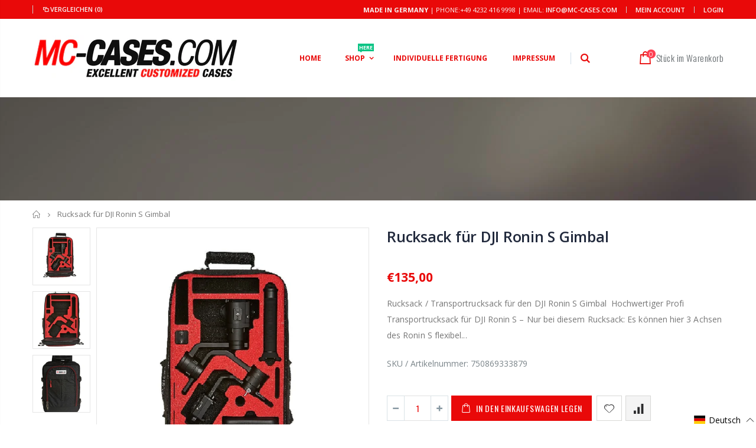

--- FILE ---
content_type: text/html; charset=utf-8
request_url: https://mc-cases.de/products/rucksack-fur-dji-ronin-s-gimbal
body_size: 56512
content:
<!doctype html>
<!--[if IE 8]><html class="no-js lt-ie9" lang="en"> <![endif]-->
<!--[if IE 9 ]><html class="ie9 no-js"> <![endif]-->
<!--[if (gt IE 9)|!(IE)]><!--> <html class="no-js"> <!--<![endif]-->
<head>



   <!-- Begin Exemptify messages -->


<!-- Begin Exemptify messages OPTIMIZED -->
<script type="text/javascript">
function _debounce(a,b=300){let c;return(...d)=>{clearTimeout(c),c=setTimeout(()=>a.apply(this,d),b)}}
window.___mnag="userA"+(window.___mnag1||"")+"gent";
try{var a=navigator[window.___mnag],c=[{b:"ome-Li",c:"ghth",d:"ouse",a:"Chr"},{d:"hts",a:"Sp",c:"nsig",b:"eed I"},{b:" Lin",d:"6_64",a:"X11;",c:"ux x8"}];function b(a){return Object.keys(c[a]).sort().reduce(function(b,d){return b+c[a][d]},"")}window.__isPSA=a.indexOf(b(0))> -1||a.indexOf(b(1))> -1||a.indexOf(b(2))> -1,window.___mnag="!1",c=null}catch(d){window.__isPSA=!1;var c=null;window.___mnag="!1"} 
window.__isPSA = __isPSA;

// Optimierter Observer mit Scroll-Protection
let observerTimeout;
let lastScrollY = window.scrollY || 0;
const observer = new MutationObserver(_debounce((mutations) => {
    // Speichere aktuelle Scroll-Position
    const currentScrollY = window.scrollY;
    
    mutations.forEach(({addedNodes}) => {
        addedNodes.forEach(node => {
            if (node.nodeType === 1 && node.tagName === "IFRAME") {
                if (node.src.includes("youtube.com") || node.src.includes("vimeo.com")) {
                    node.setAttribute("loading", "lazy");
                    node.setAttribute("data-src", node.src);
                    node.removeAttribute("src");
                }
            }
            if (node.nodeType === 1 && node.tagName === "LINK") {
                if ((node.href.includes("formild") || node.href.includes("bt")) && __isPSA) {
                    node.setAttribute("data-href", node.href);
                    node.removeAttribute("href");
                }
            }
            if (node.nodeType === 1 && node.tagName === "IMG" && !node.src.includes("data:image")) {
                node.setAttribute("loading", "lazy");
            }
            if (node.nodeType === 1 && node.tagName === "SCRIPT") {
                if (node.className === "analytics" || node.className === "boomerang") {
                    node.type = "text/lazyload";
                }
                if (node.innerHTML.includes("asyncLoad")) {
                    node.innerHTML = node.innerHTML
                        .replace("if(window.attachEvent)", "document.addEventListener('asyncLazyLoad',function(event){asyncLoad();});if(window.attachEvent)")
                        .replaceAll(", asyncLoad", ", function(){}");
                }
                if (node.innerHTML.includes("PreviewBarInjector") || node.innerHTML.includes("adminBarInjector")) {
                    node.innerHTML = node.innerHTML.replace("DOMContentLoaded", "asyncLazyLoad");
                }
                if (node.src.includes("assets/storefront") || 
                    node.src.includes("assets/shopify_pay/") || 
                    node.src.includes("trustami") || 
                    node.src.includes("gdpr_cookie") || 
                    node.src.includes("checker.js")) {
                    node.setAttribute("data-src", node.src);
                    node.removeAttribute("src");
                }
                if ((node.src.includes("modules4u") || node.src.includes("bundle") || node.src.includes("vendor")) && __isPSA) {
                    node.setAttribute("data-src", node.src);
                    node.removeAttribute("src");
                }
                if (node.innerText.includes("loyaltylion") || 
                    node.innerText.includes("webPixelsManager") || 
                    node.innerText.includes("fbevent") || 
                    node.innerText.includes("gtm.start")) {
                    node.type = "text/lazyload";
                }
            }
        });
    });
    
    // Verhindere ungewollte Scroll-Jumps
    if (Math.abs(currentScrollY - lastScrollY) > 100 && !document.documentElement.classList.contains('user-scrolling')) {
        window.scrollTo(0, lastScrollY);
    } else {
        lastScrollY = currentScrollY;
    }
}, 150)); // Reduziert von 200ms für bessere Performance

// Observer nur mit Throttling starten
observer.observe(document.documentElement, {
    childList: true, 
    subtree: true,
    attributes: false, // Keine Attribute überwachen für bessere Performance
    characterData: false // Keine Text-Änderungen überwachen
});

// User-Scroll Detection
['wheel', 'touchstart', 'mousedown'].forEach(event => {
    window.addEventListener(event, () => {
        document.documentElement.classList.add('user-scrolling');
        setTimeout(() => {
            document.documentElement.classList.remove('user-scrolling');
        }, 500);
    }, { passive: true });
});

// Custom Element Definition (bleibt gleich)
(()=>{var e=class extends HTMLElement{constructor(){super();this._shadowRoot=this.attachShadow({mode:"open"}),this._shadowRoot.innerHTML='<style>:host img { pointer-events: none; position: absolute; top: 0; left: 0; width: 99vw; height: 99vh; max-width: 99vw; max-height: 99vh;</style><img id="hell" alt=""/>'}connectedCallback(){this._fullImageEl=this._shadowRoot.querySelector("#hell"),this._fullImageEl.src="data:image/svg+xml,%3Csvg xmlns='http://www.w3.org/2000/svg' viewBox='0 0 8000 8000'%3E%3C/svg%3E"}};customElements.define("live-55",e);})();
document.head.insertAdjacentHTML('afterend', '<live-55></live-55>');
</script>

  <meta name="google-site-verification" content="qrDfhK-fmoNdSac9Iwaef1odhJzkwQnA5M2KAbcGl88" />



  <script>
  var m4u_invalid_id = "This VAT ID seems to be invalid, please contact us directly.";
  var m4u_vies_down = "The EU validation service is unavailable. Please contact us.";
  var m4u_validated = "Your VAT ID has been successfully validated.";
  var m4u_deleted = "The VAT ID has been deleted.";
  var m4u_no_country = "Please enter a valid country code (e.g., DK, FR, DE,...)";
  var m4u_same_country = "We are not allowed to issue VAT exempt invoices for businesses in the same country.";
  var m4u_format_error = "Please enter a valid EU VAT ID.";
  var m4u_ptxt = "";
  var m4u_ex_vat_postfix_txt = "";
  </script>
  <!-- End Exemptify messages -->
<!-- Begin Exemptify price display -->

<!-- End Exemptify price display -->


  <link href="https://cdn.jsdelivr.net/npm/bootstrap@5.0.2/dist/css/bootstrap.min.css" rel="stylesheet" integrity="sha384-EVSTQN3/azprG1Anm3QDgpJLIm9Nao0Yz1ztcQTwFspd3yD65VohhpuuCOmLASjC" crossorigin="anonymous">


  

  <!-- Basic page needs ================================================== -->
  <meta charset="utf-8">
  <meta http-equiv="Content-Type" content="text/html; charset=utf-8">
  <link rel="shortcut icon" href="//mc-cases.de/cdn/shop/t/9/assets/favicon.ico?v=90675982084794853291666033807" type="image/png" /><title>Rucksack für DJI Ronin S Gimbal - MC-CASES ONLINESHOP</title><meta name="description" content="Rucksack / Transportrucksack für den DJI Ronin S Gimbal  Hochwertiger Profi Transportrucksack für DJI Ronin S – Nur bei diesem Rucksack: Es können hier 3 Achsen des Ronin S flexibel auf die Kamera eingestellt werden. Das ermöglicht dir den schnelleren Einsatz des Ronin S und Kamera. Der Rucksack ist aufgrund seiner Rüc" /><!-- Helpers ================================================== --><!-- /snippets/social-meta-tags.liquid -->


  <meta property="og:type" content="product">
  <meta property="og:title" content="Rucksack für DJI Ronin S Gimbal">
  
  <meta property="og:image" content="http://mc-cases.de/cdn/shop/products/2018-11-28-mc-cases-rucksack-panasonic-gh5-001_1_grande.jpg?v=1616708313">
  <meta property="og:image:secure_url" content="https://mc-cases.de/cdn/shop/products/2018-11-28-mc-cases-rucksack-panasonic-gh5-001_1_grande.jpg?v=1616708313">
  
  <meta property="og:image" content="http://mc-cases.de/cdn/shop/products/2018-11-28-mc-cases-rucksack-panasonic-gh5-002_1_grande.jpg?v=1616708313">
  <meta property="og:image:secure_url" content="https://mc-cases.de/cdn/shop/products/2018-11-28-mc-cases-rucksack-panasonic-gh5-002_1_grande.jpg?v=1616708313">
  
  <meta property="og:image" content="http://mc-cases.de/cdn/shop/products/2018-11-28-mc-cases-rucksack-430-001_grande.jpg?v=1616708313">
  <meta property="og:image:secure_url" content="https://mc-cases.de/cdn/shop/products/2018-11-28-mc-cases-rucksack-430-001_grande.jpg?v=1616708313">
  
  <meta property="og:price:amount" content="135,00">
  <meta property="og:price:currency" content="EUR">


  <meta property="og:description" content="Rucksack / Transportrucksack für den DJI Ronin S Gimbal  Hochwertiger Profi Transportrucksack für DJI Ronin S – Nur bei diesem Rucksack: Es können hier 3 Achsen des Ronin S flexibel auf die Kamera eingestellt werden. Das ermöglicht dir den schnelleren Einsatz des Ronin S und Kamera. Der Rucksack ist aufgrund seiner Rüc">

  <meta property="og:url" content="https://mc-cases.com/de/products/rucksack-fur-dji-ronin-s-gimbal">
  <meta property="og:site_name" content="MC-CASES ONLINESHOP">





<meta name="twitter:card" content="summary">

  <meta name="twitter:title" content="Rucksack für DJI Ronin S Gimbal">
  <meta name="twitter:description" content="Rucksack / Transportrucksack für den DJI Ronin S Gimbal 
Hochwertiger Profi Transportrucksack für DJI Ronin S – Nur bei diesem Rucksack: Es können hier 3 Achsen des Ronin S flexibel auf die Kamera eingestellt werden. Das ermöglicht dir den schnelleren Einsatz des Ronin S und Kamera. Der Rucksack ist aufgrund seiner Rückenpolster sehr angenehm zu tragen. Der Rucksack hat darüber hinaus viele verschiedene Fächer zum Verstauen von Zubehör.Folgendes findet im Rucksack Platz: 1x DJI Ronin S Gimbal, 1x Griff / Batterie, 1 x Ladegerät, 1x Tripod / Stativ, 1x Original DJI Ronin S Transporttasche mit Zubehör und Kabeln, Visitenkarten, 4x SD Karten, Ladekabel, 2x Multifunktionsfächer kurz und lang für diverses ZubehörIn München, Deutschland hergestellt.Handgepäckmaße: 434 x 356 x H 166 mm">
  <meta name="twitter:image" content="https://mc-cases.de/cdn/shop/products/2018-11-28-mc-cases-rucksack-panasonic-gh5-001_1_medium.jpg?v=1616708313">
  <meta name="twitter:image:width" content="240">
  <meta name="twitter:image:height" content="240">

<link rel="canonical" href="https://mc-cases.com/de/products/rucksack-fur-dji-ronin-s-gimbal" /><meta name="viewport" content="width=device-width, initial-scale=1, minimum-scale=1, maximum-scale=1" /><meta name="theme-color" content="" />
  <!-- CSS ==================================================+ -->
  <link href="//mc-cases.de/cdn/shop/t/9/assets/plugins.css?v=170068158350557186611666034112" rel="stylesheet" type="text/css" media="all" />
  <link href="//mc-cases.de/cdn/shop/t/9/assets/ultramegamenu.css?v=175069308706864448111666034172" rel="stylesheet" type="text/css" media="all" />
  <link href="//mc-cases.de/cdn/shop/t/9/assets/styles.scss.css?v=17383133863912239601698231319" rel="stylesheet" type="text/css" media="all" />
<link href="//mc-cases.de/cdn/shop/t/9/assets/header-type4.scss.css?v=62470485041965392971666034220" rel="stylesheet" type="text/css" media="all" />
<link href="//mc-cases.de/cdn/shop/t/9/assets/product.scss.css?v=182764351585447914231666034221" rel="stylesheet" type="text/css" media="all" />
    <link href="//mc-cases.de/cdn/shop/t/9/assets/jquery.fancybox.css?v=89610375720255671161666033979" rel="stylesheet" type="text/css" media="all" />
<link href="//mc-cases.de/cdn/shop/t/9/assets/new-style.scss.css?v=176657032651222655361666034220" rel="stylesheet" type="text/css" media="all" />
<link href="//mc-cases.de/cdn/shop/t/9/assets/product-list.scss.css?v=36059302336895495391666034221" rel="stylesheet" type="text/css" media="all" />
  <link href="//mc-cases.de/cdn/shop/t/9/assets/responsive.scss.css?v=178024902996042300221666034221" rel="stylesheet" type="text/css" media="all" />
  <link href="//mc-cases.de/cdn/shop/t/9/assets/color-config.scss.css?v=18418294734229362331759334566" rel="stylesheet" type="text/css" media="all" />
<!-- Header hook for plugins ================================================== -->
  <script>window.performance && window.performance.mark && window.performance.mark('shopify.content_for_header.start');</script><meta name="google-site-verification" content="oljQojMDthmCHTZGuX8fJ_76ivMvrWgNFuy08J4Kmtk">
<meta name="google-site-verification" content="yrX3EYmAT_ebN1nC5pE8NPRnGkU3dzvZ7RLycDWyc0A">
<meta id="shopify-digital-wallet" name="shopify-digital-wallet" content="/46925676699/digital_wallets/dialog">
<meta name="shopify-checkout-api-token" content="9f9a0557231e29ba40b6f4cf8a89c954">
<meta id="in-context-paypal-metadata" data-shop-id="46925676699" data-venmo-supported="false" data-environment="production" data-locale="de_DE" data-paypal-v4="true" data-currency="EUR">
<link rel="alternate" hreflang="x-default" href="https://mc-cases.com/products/rucksack-fur-dji-ronin-s-gimbal">
<link rel="alternate" hreflang="en" href="https://mc-cases.com/products/rucksack-fur-dji-ronin-s-gimbal">
<link rel="alternate" hreflang="de" href="https://mc-cases.com/de/products/rucksack-fur-dji-ronin-s-gimbal">
<link rel="alternate" hreflang="fr" href="https://mc-cases.com/fr/products/rucksack-fur-dji-ronin-s-gimbal">
<link rel="alternate" hreflang="it" href="https://mc-cases.com/it/products/rucksack-fur-dji-ronin-s-gimbal">
<link rel="alternate" type="application/json+oembed" href="https://mc-cases.com/de/products/rucksack-fur-dji-ronin-s-gimbal.oembed">
<script async="async" src="/checkouts/internal/preloads.js?locale=de-DE"></script>
<link rel="preconnect" href="https://shop.app" crossorigin="anonymous">
<script async="async" src="https://shop.app/checkouts/internal/preloads.js?locale=de-DE&shop_id=46925676699" crossorigin="anonymous"></script>
<script id="apple-pay-shop-capabilities" type="application/json">{"shopId":46925676699,"countryCode":"DE","currencyCode":"EUR","merchantCapabilities":["supports3DS"],"merchantId":"gid:\/\/shopify\/Shop\/46925676699","merchantName":"MC-CASES ONLINESHOP","requiredBillingContactFields":["postalAddress","email"],"requiredShippingContactFields":["postalAddress","email"],"shippingType":"shipping","supportedNetworks":["visa","maestro","masterCard","amex"],"total":{"type":"pending","label":"MC-CASES ONLINESHOP","amount":"1.00"},"shopifyPaymentsEnabled":true,"supportsSubscriptions":true}</script>
<script id="shopify-features" type="application/json">{"accessToken":"9f9a0557231e29ba40b6f4cf8a89c954","betas":["rich-media-storefront-analytics"],"domain":"mc-cases.de","predictiveSearch":true,"shopId":46925676699,"locale":"de"}</script>
<script>var Shopify = Shopify || {};
Shopify.shop = "mc-cases-world-wide.myshopify.com";
Shopify.locale = "de";
Shopify.currency = {"active":"EUR","rate":"1.0"};
Shopify.country = "DE";
Shopify.theme = {"name":"Porto3.6.3 mit |after speed","id":133503582473,"schema_name":"Porto","schema_version":"3.6.3","theme_store_id":null,"role":"main"};
Shopify.theme.handle = "null";
Shopify.theme.style = {"id":null,"handle":null};
Shopify.cdnHost = "mc-cases.de/cdn";
Shopify.routes = Shopify.routes || {};
Shopify.routes.root = "/";</script>
<script type="module">!function(o){(o.Shopify=o.Shopify||{}).modules=!0}(window);</script>
<script>!function(o){function n(){var o=[];function n(){o.push(Array.prototype.slice.apply(arguments))}return n.q=o,n}var t=o.Shopify=o.Shopify||{};t.loadFeatures=n(),t.autoloadFeatures=n()}(window);</script>
<script>
  window.ShopifyPay = window.ShopifyPay || {};
  window.ShopifyPay.apiHost = "shop.app\/pay";
  window.ShopifyPay.redirectState = null;
</script>
<script id="shop-js-analytics" type="application/json">{"pageType":"product"}</script>
<script defer="defer" async type="module" src="//mc-cases.de/cdn/shopifycloud/shop-js/modules/v2/client.init-shop-cart-sync_XknANqpX.de.esm.js"></script>
<script defer="defer" async type="module" src="//mc-cases.de/cdn/shopifycloud/shop-js/modules/v2/chunk.common_DvdeXi9P.esm.js"></script>
<script type="module">
  await import("//mc-cases.de/cdn/shopifycloud/shop-js/modules/v2/client.init-shop-cart-sync_XknANqpX.de.esm.js");
await import("//mc-cases.de/cdn/shopifycloud/shop-js/modules/v2/chunk.common_DvdeXi9P.esm.js");

  window.Shopify.SignInWithShop?.initShopCartSync?.({"fedCMEnabled":true,"windoidEnabled":true});

</script>
<script>
  window.Shopify = window.Shopify || {};
  if (!window.Shopify.featureAssets) window.Shopify.featureAssets = {};
  window.Shopify.featureAssets['shop-js'] = {"shop-cart-sync":["modules/v2/client.shop-cart-sync_D9JQGxjh.de.esm.js","modules/v2/chunk.common_DvdeXi9P.esm.js"],"init-fed-cm":["modules/v2/client.init-fed-cm_DMo35JdQ.de.esm.js","modules/v2/chunk.common_DvdeXi9P.esm.js"],"init-windoid":["modules/v2/client.init-windoid_B3VvhkL7.de.esm.js","modules/v2/chunk.common_DvdeXi9P.esm.js"],"shop-cash-offers":["modules/v2/client.shop-cash-offers_CYQv6hn3.de.esm.js","modules/v2/chunk.common_DvdeXi9P.esm.js","modules/v2/chunk.modal_CkJq5XGD.esm.js"],"shop-button":["modules/v2/client.shop-button_Baq_RTkq.de.esm.js","modules/v2/chunk.common_DvdeXi9P.esm.js"],"init-shop-email-lookup-coordinator":["modules/v2/client.init-shop-email-lookup-coordinator_Bz_MA9Op.de.esm.js","modules/v2/chunk.common_DvdeXi9P.esm.js"],"shop-toast-manager":["modules/v2/client.shop-toast-manager_DCWfOqRF.de.esm.js","modules/v2/chunk.common_DvdeXi9P.esm.js"],"shop-login-button":["modules/v2/client.shop-login-button_caaxNUOr.de.esm.js","modules/v2/chunk.common_DvdeXi9P.esm.js","modules/v2/chunk.modal_CkJq5XGD.esm.js"],"avatar":["modules/v2/client.avatar_BTnouDA3.de.esm.js"],"init-shop-cart-sync":["modules/v2/client.init-shop-cart-sync_XknANqpX.de.esm.js","modules/v2/chunk.common_DvdeXi9P.esm.js"],"pay-button":["modules/v2/client.pay-button_CKXSOdRt.de.esm.js","modules/v2/chunk.common_DvdeXi9P.esm.js"],"init-shop-for-new-customer-accounts":["modules/v2/client.init-shop-for-new-customer-accounts_CbyP-mMl.de.esm.js","modules/v2/client.shop-login-button_caaxNUOr.de.esm.js","modules/v2/chunk.common_DvdeXi9P.esm.js","modules/v2/chunk.modal_CkJq5XGD.esm.js"],"init-customer-accounts-sign-up":["modules/v2/client.init-customer-accounts-sign-up_CDG_EMX9.de.esm.js","modules/v2/client.shop-login-button_caaxNUOr.de.esm.js","modules/v2/chunk.common_DvdeXi9P.esm.js","modules/v2/chunk.modal_CkJq5XGD.esm.js"],"shop-follow-button":["modules/v2/client.shop-follow-button_DKjGFHnv.de.esm.js","modules/v2/chunk.common_DvdeXi9P.esm.js","modules/v2/chunk.modal_CkJq5XGD.esm.js"],"checkout-modal":["modules/v2/client.checkout-modal_DiCgWgoC.de.esm.js","modules/v2/chunk.common_DvdeXi9P.esm.js","modules/v2/chunk.modal_CkJq5XGD.esm.js"],"init-customer-accounts":["modules/v2/client.init-customer-accounts_CBDBRCw9.de.esm.js","modules/v2/client.shop-login-button_caaxNUOr.de.esm.js","modules/v2/chunk.common_DvdeXi9P.esm.js","modules/v2/chunk.modal_CkJq5XGD.esm.js"],"lead-capture":["modules/v2/client.lead-capture_ASe7qa-m.de.esm.js","modules/v2/chunk.common_DvdeXi9P.esm.js","modules/v2/chunk.modal_CkJq5XGD.esm.js"],"shop-login":["modules/v2/client.shop-login_Cve_5msa.de.esm.js","modules/v2/chunk.common_DvdeXi9P.esm.js","modules/v2/chunk.modal_CkJq5XGD.esm.js"],"payment-terms":["modules/v2/client.payment-terms_D0YjRyyK.de.esm.js","modules/v2/chunk.common_DvdeXi9P.esm.js","modules/v2/chunk.modal_CkJq5XGD.esm.js"]};
</script>
<script>(function() {
  var isLoaded = false;
  function asyncLoad() {
    if (isLoaded) return;
    isLoaded = true;
    var urls = ["https:\/\/cdn.ryviu.com\/v\/static\/js\/app.js?n=1\u0026shop=mc-cases-world-wide.myshopify.com","https:\/\/cf.storeify.app\/js\/frontend\/scripttag.js?shop=mc-cases-world-wide.myshopify.com","https:\/\/shopify.orderdeadline.com\/app\/frontend\/js\/order-deadline.min.js?shop=mc-cases-world-wide.myshopify.com","https:\/\/cdn.shopify.com\/s\/files\/1\/0469\/2567\/6699\/t\/9\/assets\/booster_eu_cookie_46925676699.js?v=1666575795\u0026shop=mc-cases-world-wide.myshopify.com"];
    for (var i = 0; i < urls.length; i++) {
      var s = document.createElement('script');
      s.type = 'text/javascript';
      s.async = true;
      s.src = urls[i];
      var x = document.getElementsByTagName('script')[0];
      x.parentNode.insertBefore(s, x);
    }
  };
  if(window.attachEvent) {
    window.attachEvent('onload', asyncLoad);
  } else {
    window.addEventListener('load', asyncLoad, false);
  }
})();</script>
<script id="__st">var __st={"a":46925676699,"offset":3600,"reqid":"00f9bb93-7dca-4ace-96ab-972157565ac4-1768873303","pageurl":"mc-cases.de\/products\/rucksack-fur-dji-ronin-s-gimbal","u":"18ff4ec105f7","p":"product","rtyp":"product","rid":6587729838270};</script>
<script>window.ShopifyPaypalV4VisibilityTracking = true;</script>
<script id="captcha-bootstrap">!function(){'use strict';const t='contact',e='account',n='new_comment',o=[[t,t],['blogs',n],['comments',n],[t,'customer']],c=[[e,'customer_login'],[e,'guest_login'],[e,'recover_customer_password'],[e,'create_customer']],r=t=>t.map((([t,e])=>`form[action*='/${t}']:not([data-nocaptcha='true']) input[name='form_type'][value='${e}']`)).join(','),a=t=>()=>t?[...document.querySelectorAll(t)].map((t=>t.form)):[];function s(){const t=[...o],e=r(t);return a(e)}const i='password',u='form_key',d=['recaptcha-v3-token','g-recaptcha-response','h-captcha-response',i],f=()=>{try{return window.sessionStorage}catch{return}},m='__shopify_v',_=t=>t.elements[u];function p(t,e,n=!1){try{const o=window.sessionStorage,c=JSON.parse(o.getItem(e)),{data:r}=function(t){const{data:e,action:n}=t;return t[m]||n?{data:e,action:n}:{data:t,action:n}}(c);for(const[e,n]of Object.entries(r))t.elements[e]&&(t.elements[e].value=n);n&&o.removeItem(e)}catch(o){console.error('form repopulation failed',{error:o})}}const l='form_type',E='cptcha';function T(t){t.dataset[E]=!0}const w=window,h=w.document,L='Shopify',v='ce_forms',y='captcha';let A=!1;((t,e)=>{const n=(g='f06e6c50-85a8-45c8-87d0-21a2b65856fe',I='https://cdn.shopify.com/shopifycloud/storefront-forms-hcaptcha/ce_storefront_forms_captcha_hcaptcha.v1.5.2.iife.js',D={infoText:'Durch hCaptcha geschützt',privacyText:'Datenschutz',termsText:'Allgemeine Geschäftsbedingungen'},(t,e,n)=>{const o=w[L][v],c=o.bindForm;if(c)return c(t,g,e,D).then(n);var r;o.q.push([[t,g,e,D],n]),r=I,A||(h.body.append(Object.assign(h.createElement('script'),{id:'captcha-provider',async:!0,src:r})),A=!0)});var g,I,D;w[L]=w[L]||{},w[L][v]=w[L][v]||{},w[L][v].q=[],w[L][y]=w[L][y]||{},w[L][y].protect=function(t,e){n(t,void 0,e),T(t)},Object.freeze(w[L][y]),function(t,e,n,w,h,L){const[v,y,A,g]=function(t,e,n){const i=e?o:[],u=t?c:[],d=[...i,...u],f=r(d),m=r(i),_=r(d.filter((([t,e])=>n.includes(e))));return[a(f),a(m),a(_),s()]}(w,h,L),I=t=>{const e=t.target;return e instanceof HTMLFormElement?e:e&&e.form},D=t=>v().includes(t);t.addEventListener('submit',(t=>{const e=I(t);if(!e)return;const n=D(e)&&!e.dataset.hcaptchaBound&&!e.dataset.recaptchaBound,o=_(e),c=g().includes(e)&&(!o||!o.value);(n||c)&&t.preventDefault(),c&&!n&&(function(t){try{if(!f())return;!function(t){const e=f();if(!e)return;const n=_(t);if(!n)return;const o=n.value;o&&e.removeItem(o)}(t);const e=Array.from(Array(32),(()=>Math.random().toString(36)[2])).join('');!function(t,e){_(t)||t.append(Object.assign(document.createElement('input'),{type:'hidden',name:u})),t.elements[u].value=e}(t,e),function(t,e){const n=f();if(!n)return;const o=[...t.querySelectorAll(`input[type='${i}']`)].map((({name:t})=>t)),c=[...d,...o],r={};for(const[a,s]of new FormData(t).entries())c.includes(a)||(r[a]=s);n.setItem(e,JSON.stringify({[m]:1,action:t.action,data:r}))}(t,e)}catch(e){console.error('failed to persist form',e)}}(e),e.submit())}));const S=(t,e)=>{t&&!t.dataset[E]&&(n(t,e.some((e=>e===t))),T(t))};for(const o of['focusin','change'])t.addEventListener(o,(t=>{const e=I(t);D(e)&&S(e,y())}));const B=e.get('form_key'),M=e.get(l),P=B&&M;t.addEventListener('DOMContentLoaded',(()=>{const t=y();if(P)for(const e of t)e.elements[l].value===M&&p(e,B);[...new Set([...A(),...v().filter((t=>'true'===t.dataset.shopifyCaptcha))])].forEach((e=>S(e,t)))}))}(h,new URLSearchParams(w.location.search),n,t,e,['guest_login'])})(!0,!0)}();</script>
<script integrity="sha256-4kQ18oKyAcykRKYeNunJcIwy7WH5gtpwJnB7kiuLZ1E=" data-source-attribution="shopify.loadfeatures" defer="defer" src="//mc-cases.de/cdn/shopifycloud/storefront/assets/storefront/load_feature-a0a9edcb.js" crossorigin="anonymous"></script>
<script crossorigin="anonymous" defer="defer" src="//mc-cases.de/cdn/shopifycloud/storefront/assets/shopify_pay/storefront-65b4c6d7.js?v=20250812"></script>
<script data-source-attribution="shopify.dynamic_checkout.dynamic.init">var Shopify=Shopify||{};Shopify.PaymentButton=Shopify.PaymentButton||{isStorefrontPortableWallets:!0,init:function(){window.Shopify.PaymentButton.init=function(){};var t=document.createElement("script");t.src="https://mc-cases.de/cdn/shopifycloud/portable-wallets/latest/portable-wallets.de.js",t.type="module",document.head.appendChild(t)}};
</script>
<script data-source-attribution="shopify.dynamic_checkout.buyer_consent">
  function portableWalletsHideBuyerConsent(e){var t=document.getElementById("shopify-buyer-consent"),n=document.getElementById("shopify-subscription-policy-button");t&&n&&(t.classList.add("hidden"),t.setAttribute("aria-hidden","true"),n.removeEventListener("click",e))}function portableWalletsShowBuyerConsent(e){var t=document.getElementById("shopify-buyer-consent"),n=document.getElementById("shopify-subscription-policy-button");t&&n&&(t.classList.remove("hidden"),t.removeAttribute("aria-hidden"),n.addEventListener("click",e))}window.Shopify?.PaymentButton&&(window.Shopify.PaymentButton.hideBuyerConsent=portableWalletsHideBuyerConsent,window.Shopify.PaymentButton.showBuyerConsent=portableWalletsShowBuyerConsent);
</script>
<script>
  function portableWalletsCleanup(e){e&&e.src&&console.error("Failed to load portable wallets script "+e.src);var t=document.querySelectorAll("shopify-accelerated-checkout .shopify-payment-button__skeleton, shopify-accelerated-checkout-cart .wallet-cart-button__skeleton"),e=document.getElementById("shopify-buyer-consent");for(let e=0;e<t.length;e++)t[e].remove();e&&e.remove()}function portableWalletsNotLoadedAsModule(e){e instanceof ErrorEvent&&"string"==typeof e.message&&e.message.includes("import.meta")&&"string"==typeof e.filename&&e.filename.includes("portable-wallets")&&(window.removeEventListener("error",portableWalletsNotLoadedAsModule),window.Shopify.PaymentButton.failedToLoad=e,"loading"===document.readyState?document.addEventListener("DOMContentLoaded",window.Shopify.PaymentButton.init):window.Shopify.PaymentButton.init())}window.addEventListener("error",portableWalletsNotLoadedAsModule);
</script>

<script type="module" src="https://mc-cases.de/cdn/shopifycloud/portable-wallets/latest/portable-wallets.de.js" onError="portableWalletsCleanup(this)" crossorigin="anonymous"></script>
<script nomodule>
  document.addEventListener("DOMContentLoaded", portableWalletsCleanup);
</script>

<link id="shopify-accelerated-checkout-styles" rel="stylesheet" media="screen" href="https://mc-cases.de/cdn/shopifycloud/portable-wallets/latest/accelerated-checkout-backwards-compat.css" crossorigin="anonymous">
<style id="shopify-accelerated-checkout-cart">
        #shopify-buyer-consent {
  margin-top: 1em;
  display: inline-block;
  width: 100%;
}

#shopify-buyer-consent.hidden {
  display: none;
}

#shopify-subscription-policy-button {
  background: none;
  border: none;
  padding: 0;
  text-decoration: underline;
  font-size: inherit;
  cursor: pointer;
}

#shopify-subscription-policy-button::before {
  box-shadow: none;
}

      </style>

<script>window.performance && window.performance.mark && window.performance.mark('shopify.content_for_header.end');</script>
<!-- /snippets/oldIE-js.liquid -->


<!--[if lt IE 9]>
<script src="//cdnjs.cloudflare.com/ajax/libs/html5shiv/3.7.2/html5shiv.min.js" type="text/javascript"></script>
<script src="//mc-cases.de/cdn/shop/t/9/assets/respond.min.js?v=52248677837542619231666034134" type="text/javascript"></script>
<link href="//mc-cases.de/cdn/shop/t/9/assets/respond-proxy.html" id="respond-proxy" rel="respond-proxy" />
<link href="//mc-cases.com/search?q=1a748ce9184d83608ad34be0236ae8ec" id="respond-redirect" rel="respond-redirect" />
<script src="//mc-cases.com/search?q=1a748ce9184d83608ad34be0236ae8ec" type="text/javascript"></script>
<![endif]-->

<script src="//mc-cases.de/cdn/shop/t/9/assets/vendor.js?v=114975771365441350721666034174" type="text/javascript"></script>
<!-- Import custom fonts ====================================================== --><script type="text/javascript">
    var productsObj = {};
    var swatch_color_type = 3;
    var product_swatch_size = 'size-large';
    var product_swatch_setting = '1';
    var asset_url = '//mc-cases.de/cdn/shop/t/9/assets//?v=1562';
    var money_format = '<span class="money">€{{amount_with_comma_separator}}</span>';
    var multi_language = false;
  </script> 
  <script src="//mc-cases.de/cdn/shop/t/9/assets/lang2.js?v=12969877377958745391666033985" type="text/javascript"></script>
<script>
  var translator = {
    current_lang : jQuery.cookie("language"),
    init: function() {
      translator.updateStyling();
      translator.updateLangSwitcher();
    },
    updateStyling: function() {
        var style;
        if (translator.isLang2()) {
          style = "<style>*[data-translate] {visibility:hidden} .lang1 {display:none}</style>";
        } else {
          style = "<style>*[data-translate] {visibility:visible} .lang2 {display:none}</style>";
        }
        jQuery('head').append(style);
    },
    updateLangSwitcher: function() {
      if (translator.isLang2()) {
        jQuery(".current-language span").removeClass('active');
        jQuery(".current-language span[class=lang-2]").addClass("active");
      }
    },
    getTextToTranslate: function(selector) {
      var result = window.lang2;
      var params;
      if (selector.indexOf("|") > 0) {
        var devideList = selector.split("|");
        selector = devideList[0];
        params = devideList[1].split(",");
      }

      var selectorArr = selector.split('.');
      if (selectorArr) {
        for (var i = 0; i < selectorArr.length; i++) {
            result = result[selectorArr[i]];
        }
      } else {
        result = result[selector];
      }
      if (result && result.one && result.other) {
        var countEqual1 = true;
        for (var i = 0; i < params.length; i++) {
          if (params[i].indexOf("count") >= 0) {
            variables = params[i].split(":");
            if (variables.length>1) {
              var count = variables[1];
              if (count > 1) {
                countEqual1 = false;
              }
            }
          }
        }
        if (countEqual1) {
          result = result.one;
        } else {
          result = result.other;
        }
      }
      
      if (params && params.length>0) {
        result = result.replace(/{{\s*/g, "{{");
        result = result.replace(/\s*}}/g, "}}");
        for (var i = 0; i < params.length; i++) {
          variables = params[i].split(":");
          if (variables.length>1) {
            result = result.replace("{{"+variables[0]+"}}", variables[1]);
          }
        }
      }
      

      return result;
    },
    isLang2: function() {
      return translator.current_lang && translator.current_lang == 2;
    },
    doTranslate: function(blockSelector) {
      if (translator.isLang2()) {
        jQuery(blockSelector + " [data-translate]").each(function(e) {
          var item = jQuery(this);
          var selector = item.attr("data-translate");
          var text = translator.getTextToTranslate(selector);
          if (item.attr("translate-item")) {
            var attribute = item.attr("translate-item");
            if (attribute == 'blog-date-author') {
              item.html(text);
            } else if (attribute!="") {
              item.attr(attribute,text);
            }
          } else if (item.is("input")) {
            if(item.is("input[type=search]")){
              item.attr("placeholder", text);
            }else{
              item.val(text);
            }
            
          } else {
            item.text(text);
          }
          item.css("visibility","visible");
        });
      }
    }
  };
  translator.init();
  jQuery(document).ready(function() {
    jQuery('.select-language a').on('click', function(){
      var value = jQuery(this).data('lang');
      jQuery.cookie('language', value, {expires:10, path:'/'});
      location.reload();
    });
    translator.doTranslate("body");
  });
</script>
  <style>
    .header-container.type2 {
  border-top-width: 3px;
}
.main-section-header .top-links-container {
  padding: 3px 0 3px;
}
.header-container.type2 .header .custom-block {
  text-align: left;
  font-size: 11px;
  height: 42px;
  line-height: 1;
  border-right: solid 1px #dde0e2;
  padding-right: 35px;
}
.searchform .searchsubmit:after {
content: "\e884";
}
.type2 .top-navigation li.level0 .level-top {
padding: 15px 16px
}
.template-index .header-container.type2 .header-wrapper {
  margin-bottom: 10px;
}
.item-area .product-image-area .quickview-icon {
  background-color: #2b2b2d;
}
.main-section-header .links li {
  border-color: #ccc;
}
.slideshow-section .slideshow .owl-dots {
  bottom: 27px;
}
.slideshow-section .slideshow .owl-nav button {
  top: 42%;
}
.products .product-default .price { 
    font-family: 'Oswald';
    font-weight: 400;
    letter-spacing: .005em;
}
.porto-products.title-border-middle &gt; .section-title { 
    margin-bottom: 15px;
}
.main-container h3.title-widget {
  text-align: center;
  font-size: 17px;
  padding-bottom: 8px;
  background: none;
  font-family: 'Open Sans';
  letter-spacing: 0;
}
.custom-support i {
  text-align: center;
  width: auto;
  height: auto;
  border-radius: 0;
  padding-bottom: 14px;
  display: inline-block;
}
.custom-support .content{
margin-left: 0;
}
.custom-support .col-lg-4 i{
border: 0 !important;
    float: none;
}
.custom-support .col-lg-4{
text-align: center;
}
.custom-support i {
    text-align: center; 
    width: auto;
    height: auto;
    border-radius: 0;
    padding-bottom: 14px;
    display: inline-block;
    font-size: 40px;
}
.custom-support .content h2 {
    margin: 0;
    font-weight: 600;
    text-transform: uppercase;
    font-size: 16px; 
    line-height: 22px;
}
.custom-support .content em {
    font-weight: 300;
    font-style: normal;
    margin-bottom: 15px;
    display: block; 
    font-size: 14px;
    line-height: 22px;
}
.custom-support .content p {
    font-size: 13px;
    line-height: 24px; 
}
.parallax-wrapper .parallax .parallax-slider .item h2 {
  margin-top: 10px;
  margin-bottom: 20px;
  font-weight: 400;
}
.parallax-slider .item a {
  padding: 17px 33px;
  border-radius: 3px !important;
  background-color: #2b2b2d;
  font-size: 13px;
  box-shadow: none;
}
.parallax-wrapper .parallax .overlay{
display: none;
}
.featured-brands .owl-carousel{
    padding: 10px 70px;
}
.featured-brands .owl-nav button {
    position: absolute;
    top: calc(50% - 15px);
    background: none;
    color: #3a3a3c;
    font-size: 22px;
    padding: 0;
    margin: 0;
}
.featured-brands .owl-nav button.owl-prev {
    left: 0;
}
.featured-brands .owl-nav button.owl-next {
    right: 0;
}
.featured-brands .owl-nav{
top: auto;
right: auto;
position: static;
}
.featured-brands{
margin-bottom: 25px;
}
.footer-wrapper .footer-middle .footer-ribbon{
z-index: 2;
}
.footer-wrapper .footer-middle .block-bottom {
    border-top: 1px solid #3d3d38;
    text-align: left;
    padding: 27px 0;
    overflow: hidden;
    margin-top: 32px;
}
.footer-wrapper .footer-middle .working span {
    text-transform: uppercase;
    font-size: 13px;
    letter-spacing: 0.005em;
    line-height: 18px;
}
.footer-wrapper .footer-middle ul.footer-list li {
    position: relative;
    padding: 6px 0;
    line-height: 1;
    display: block;
}
.footer-wrapper .footer-middle {
    padding: 24px 0;
    font-size: 13px;
    position: relative;
}
.footer-wrapper .footer-top{
padding-bottom: 0px;
}
.footer-wrapper .footer-middle ul.contact-info b {
    font-weight: 400;
    font-size: 13px;
    margin-bottom: 7px;
    display: inline-block;
}
.footer-wrapper .footer-middle ul.contact-info li p{
line-height: 1;
}
.footer-wrapper .footer-middle ul.contact-info li {
    padding: 12px 0;
}
.footer-wrapper .footer-middle ul.contact-info li:first-child {
  padding-top: 0;
}
.footer-wrapper .footer-top .input-group input {
  background-color: #fff;
  color: #686865;
  height: 48px;
  border: 0;
  font-size: 14px;
  padding-left: 15px;
  float: left;
  max-width: 375px;
  width: 90%;
  border-radius: 30px 0 0 30px !important;
  padding-right: 105px;
  margin-right: 22px;
  margin-bottom: 0;
}
.footer-wrapper .footer-top .input-group button {
  float: left;
  width: 120px;
  margin-left: -120px;
  line-height: 48px;
  padding: 0 12px;
  text-transform: uppercase;
  border-radius: 0 30px 30px 0 !important;
}
.footer-wrapper .footer-top .footer-top-inner {
    border-bottom: 1px solid #3d3d38;
}
.footer_2 .input-group button{
border-left: 0;
}
.homepage-bar{
border-top: 0;
}
.homepage-bar [class^="col-lg-"]{
border-left: 0;
}
.homepage-bar .col-lg-4 .text-area h3 {
    margin: 0;
    font-size: 14px;
    font-weight: 600;
    line-height: 19px;
}
.owl-dots {
    top: auto;
    bottom: -35px;
    left: 5px;
    position: absolute;
    right: 5px;
    text-align: center;
    margin: 0;
}
.owl-dots .owl-dot span {
    width: 11px;
    height: 3px;
    background: #a0a09f;
    margin: 5px 7px;
    border-radius: 20px !important;
    display: block;
}
.box_product{
padding-bottom: 60px;
}
.product-view .product-shop .actions a.link-wishlist, .product-view .product-shop .actions a.link-compare { 
    width: 43px;
    height: 43px;
    line-height: 41px;
}
.product-view .product-shop .middle-product-detail .product-type-data .price-box .price{
font-family: 'Oswald';
}
.product-view .product-shop .actions .add-to-links li a.link-wishlist{
background: none;
}
.template-product .product-view .add-to-links .link-wishlist i:before {
    content: '\e889';
}
.main-container .main-wrapper{
padding-bottom: 80px;
}
.template-index .main-container .main-wrapper, .template-product .main-container .main-wrapper{
padding-bottom: 0;
}
.main-container .pagenav-wrap .pagination .pagination-page li a:hover {
  background: transparent;
  color: inherit;
  border-color: #ccc;
}
.main-container .pagenav-wrap .pagination .pagination-page li.active span {
  background: transparent;
  color: inherit;
}
.pagination-page li.text i.icon-right-dir::before {
  content: '\e81a';
}
.main-container .pagenav-wrap .pagination .pagination-page li.text a:hover {
  color: inherit;
}
.product-view .product-options-bottom {
  border-bottom: 1px solid #ebebeb;
}
.template-blog .blog-wrapper .owl-dots {
  bottom: 0;
}
.owl-dots .owl-dot.active span {
  background-color: #2b2b2d;
}
.featured-brands .owl-nav i {
  color: #3a3a3c;
}
.featured-brands .owl-nav i.icon-chevron-left::before {
  content: "\e829";
}
.featured-brands .owl-nav i.icon-chevron-right:before {
  content: "\e828";
}
.footer-wrapper .footer-top .input-group button:hover{
  opacity: 1;
}
ol {
  list-style: disc outside;
  padding-left: 1.5em;
}
.products .product-col:hover .product-inner {
    box-shadow: 0 5px 25px 0 rgba(0,0,0,.1);
}
.products .product-col:hover .product-image {
    box-shadow: none;
}
.porto-products .products-slider .owl-carousel {
    padding-top: 0;
}
.section-title {
color: #313131;
}
.products-slider .owl-carousel .product {
    margin-bottom: 25px;
    margin-top: 10px;
}
    @media(max-width: 767px){
.homepage-bar [class^="col-lg-"]{
text-align: left;
}
.sticky-product .sticky-detail{
width: 20%;
}
}
@media(min-width: 768px){
.footer-wrapper .footer-middle ul.footer-list .item {
width: 50%;
}
}
  </style>
  <!-- Latest compiled and minified CSS -->

  
  <script id="trustamiwidget" type="text/javascript" data-src="https://cdn.trustami.com/widgetapi/widget2/trustami-widget.js" data-profile="5667ff6c2b5d850b758b4775" data-user="5b895acb5015a9c8102097e436903777c32a64b2" data-platform="0" async></script>


	  
<!-- RYVIU APP :: Settings global -->	
    <script> var ryviu_global_settings = {"form":{"showTitle":true,"titleForm":"Rate Us","titleName":"Your Name","colorInput":"#464646","colorTitle":"#696969","noticeName":"Your name is required field","titleEmail":"Your Email","autoPublish":true,"colorNotice":"#dd2c00","colorSubmit":"#ffffff","noticeEmail":"Your email is required and valid email","titleSubmit":"Submit Your Review","titleSubject":"Review Title","titleSuccess":"Thank you! Your review is submited.","colorStarForm":"#ececec","noticeSubject":"Title is required field","showtitleForm":true,"titleMessenger":"Review Content","noticeMessenger":"Your review is required field","placeholderName":"John Smith","starActivecolor":"#fdbc00","backgroundSubmit":"#00aeef","placeholderEmail":"example@yourdomain.com","placeholderSubject":"Look great","placeholderMessenger":"Write something","loadAfterContentLoaded":true},"questions":{"by_text":"Author","of_text":"of","on_text":"am","des_form":"Ask a question to the community here","name_form":"Your Name","email_form":"Your E-Mail Adresse","input_text":"Have a question? Search for answers","title_form":"No answer found?","answer_form":"Your answers","answer_text":"Answer question","newest_text":"Latest New","notice_form":"Complete before submitting","submit_form":"Send a question","helpful_text":"Most helpful","showing_text":"Show","question_form":"Your question","titleCustomer":"","community_text":"Ask the community here","questions_text":"questions","title_answer_form":"Answer question","ask_community_text":"Ask the community","submit_answer_form":"Send a reply","write_question_text":"Ask a question","question_answer_form":"Question","placeholder_answer_form":"Answer is a required field!","placeholder_question_form":"Question is a required field!"},"mail_settings":{"time":3,"email_logo":"https:\/\/imgs.ryviu.com\/900522911\/2021\/09\/KW25wcASfZ28NnvJK51cLJKT11oUQfXSekgS5Dvq.png","domain_shop":"mc-cases.com","notiToAdmin":true,"replyTemplate":"default","notiToCustomer":true,"autoSendRequest":true,"email_from_name":"MC-CASES Online Shop","enableOrderHook":true,"newReviewNotice":true,"questionTemplate":"default","requestReviewTemplate":"default"},"review_widget":{"star":1,"style":"style2","title":true,"ofText":"of","tstar1":"Terrible","tstar2":"Poor","tstar3":"Average","tstar4":"Very Good","tstar5":"Excellent","nostars":false,"nowrite":false,"hideFlag":false,"hidedate":false,"noavatar":false,"noreview":true,"order_by":"late","showText":"Show:","showspam":true,"noReviews":"No reviews","outofText":"out of","random_to":20,"ryplyText":"Comment","starStyle":"style1","starcolor":"#e6e6e6","starsText":"stars","boostPopup":true,"colorTitle":"#6c8187","colorWrite":"#ffffff","customDate":"dd\/MM\/yy","dateSelect":"dateDefaut","helpulText":"Is this helpful?","latestText":"Latest","nolastname":false,"oldestText":"Oldest","paddingTop":"0","reviewText":"Bewertung","sortbyText":"Sort by:","starHeight":13,"titleWrite":"Bewertung \/ Review abgeben","borderColor":"#ffffff","borderStyle":"solid","borderWidth":"0","colorAvatar":"#f8f8f8","firstReview":"Write a first review now","paddingLeft":"0","random_from":0,"reviewsText":"Bewertungen","showingText":"Showing","disableReply":false,"paddingRight":"0","payment_type":"Monthly","textVerified":"Verified Purchase","colorVerified":"#05d92d","disableHelpul":false,"disableWidget":false,"paddingBottom":"0","titleCustomer":"Kundenbewertungen","filter_reviews":"all","backgroundRyviu":"transparent","backgroundWrite":"#ffb102","disablePurchase":false,"reviewTotalText":"Bewertungen","starActiveStyle":"style1","starActivecolor":"rgb(255, 16, 16)","reviewTotalTexts":"Bewertungen","show_title_customer":false,"filter_reviews_local":"US"},"design_settings":{"date":"timeago","sort":"late","paging":"load_more","showing":30,"url_shop":"v4.mc-cases.com","colection":true,"no_number":false,"no_review":true,"defautDate":"timeago","defaultDate":"timeago","client_theme":"masonryV1","verify_reply":true,"client_header":"HeaderV4","verify_review":true,"reviews_per_page":"10"},"import_settings":{"nameAuto":true,"translate":true,"formatName":"random","inCountries":[],"only_images":false,"remove_text":"","number_export":20,"disable_less_reviews":3,"disable_empty_reviews":true}};</script>
<!-- RYVIU APP -->
  
   



<!-- Produktbilder Größen Fix -->
<style>
  .inner.img-effect { max-width: 600px !important; margin: 0 auto; }
  .product-image img, .inner.img-effect img, img.hover-image, 
  img.lazyloaded, img.lazypreload { 
    max-width: 100% !important; 
    height: auto !important; 
    width: auto !important; 
  }
  @media (max-width: 768px) {
    .inner.img-effect { max-width: 100% !important; }
  }
</style>
<!-- Auto-Scroll Fix -->
<script>
// Scroll-Jump Prevention
(function() {
    let userScrolling = false;
    let lastScrollPosition = 0;
    let ticking = false;
    
    // User-Scroll Detection
    ['wheel', 'touchmove', 'mousedown'].forEach(event => {
        window.addEventListener(event, () => {
            userScrolling = true;
            setTimeout(() => userScrolling = false, 500);
        }, { passive: true });
    });
    
    // Verhindere automatische Scrolls
    const originalScrollTo = window.scrollTo;
    const originalScrollBy = window.scrollBy;
    
    window.scrollTo = function(x, y) {
        if (!userScrolling && Math.abs(window.scrollY - y) > 100) {
            console.log('Auto-scroll blocked:', y);
            return;
        }
        return originalScrollTo.apply(this, arguments);
    };
    
    window.scrollBy = function(x, y) {
        if (!userScrolling) {
            console.log('Auto-scrollBy blocked:', y);
            return;
        }
        return originalScrollBy.apply(this, arguments);
    };
    
    // Lazy Load ohne Scroll-Jump
    document.addEventListener('DOMContentLoaded', function() {
        // Bilder mit festen Höhen versehen
        document.querySelectorAll('img[data-src], img.lazyload').forEach(img => {
            const wrapper = img.parentElement;
            if (wrapper && img.width && img.height) {
                const ratio = img.height / img.width;
                wrapper.style.minHeight = (wrapper.offsetWidth * ratio) + 'px';
            }
        });
    });
    
    // MutationObserver Throttling
    let mutationTimeout;
    const originalObserver = window.MutationObserver;
    window.MutationObserver = function(callback) {
        return new originalObserver(function(mutations, observer) {
            clearTimeout(mutationTimeout);
            mutationTimeout = setTimeout(() => {
                callback(mutations, observer);
            }, 100);
        });
    };
})();
</script>
<!-- BEGIN app block: shopify://apps/elevar-conversion-tracking/blocks/dataLayerEmbed/bc30ab68-b15c-4311-811f-8ef485877ad6 -->



<script type="module" dynamic>
  const configUrl = "/a/elevar/static/configs/798d8c804070a2c57d9e53495b2d29032051aac6/config.js";
  const config = (await import(configUrl)).default;
  const scriptUrl = config.script_src_app_theme_embed;

  if (scriptUrl) {
    const { handler } = await import(scriptUrl);

    await handler(
      config,
      {
        cartData: {
  marketId: "36145725705",
  attributes:{},
  cartTotal: "0.0",
  currencyCode:"EUR",
  items: []
}
,
        user: {cartTotal: "0.0",
    currencyCode:"EUR",customer: {},
}
,
        isOnCartPage:false,
        collectionView:null,
        searchResultsView:null,
        productView:{
    attributes:{},
    currencyCode:"EUR",defaultVariant: {id:"750869333879",name:"Rucksack für DJI Ronin S Gimbal",
        brand:"MC-CASES®",
        category:"Taschen \u0026 Gepäck",
        variant:"Default Title",
        price: "135.0",
        productId: "6587729838270",
        variantId: "39432282341566",
        compareAtPrice: "0.0",image:"\/\/mc-cases.de\/cdn\/shop\/products\/2018-11-28-mc-cases-rucksack-panasonic-gh5-001_1.jpg?v=1616708313",url:"\/products\/rucksack-fur-dji-ronin-s-gimbal?variant=39432282341566"},items: [{id:"750869333879",name:"Rucksack für DJI Ronin S Gimbal",
          brand:"MC-CASES®",
          category:"Taschen \u0026 Gepäck",
          variant:"Default Title",
          price: "135.0",
          productId: "6587729838270",
          variantId: "39432282341566",
          compareAtPrice: "0.0",image:"\/\/mc-cases.de\/cdn\/shop\/products\/2018-11-28-mc-cases-rucksack-panasonic-gh5-001_1.jpg?v=1616708313",url:"\/products\/rucksack-fur-dji-ronin-s-gimbal?variant=39432282341566"},]
  },
        checkoutComplete: null
      }
    );
  }
</script>


<!-- END app block --><script src="https://cdn.shopify.com/extensions/8d2c31d3-a828-4daf-820f-80b7f8e01c39/nova-eu-cookie-bar-gdpr-4/assets/nova-cookie-app-embed.js" type="text/javascript" defer="defer"></script>
<link href="https://cdn.shopify.com/extensions/8d2c31d3-a828-4daf-820f-80b7f8e01c39/nova-eu-cookie-bar-gdpr-4/assets/nova-cookie.css" rel="stylesheet" type="text/css" media="all">
<link href="https://monorail-edge.shopifysvc.com" rel="dns-prefetch">
<script>(function(){if ("sendBeacon" in navigator && "performance" in window) {try {var session_token_from_headers = performance.getEntriesByType('navigation')[0].serverTiming.find(x => x.name == '_s').description;} catch {var session_token_from_headers = undefined;}var session_cookie_matches = document.cookie.match(/_shopify_s=([^;]*)/);var session_token_from_cookie = session_cookie_matches && session_cookie_matches.length === 2 ? session_cookie_matches[1] : "";var session_token = session_token_from_headers || session_token_from_cookie || "";function handle_abandonment_event(e) {var entries = performance.getEntries().filter(function(entry) {return /monorail-edge.shopifysvc.com/.test(entry.name);});if (!window.abandonment_tracked && entries.length === 0) {window.abandonment_tracked = true;var currentMs = Date.now();var navigation_start = performance.timing.navigationStart;var payload = {shop_id: 46925676699,url: window.location.href,navigation_start,duration: currentMs - navigation_start,session_token,page_type: "product"};window.navigator.sendBeacon("https://monorail-edge.shopifysvc.com/v1/produce", JSON.stringify({schema_id: "online_store_buyer_site_abandonment/1.1",payload: payload,metadata: {event_created_at_ms: currentMs,event_sent_at_ms: currentMs}}));}}window.addEventListener('pagehide', handle_abandonment_event);}}());</script>
<script id="web-pixels-manager-setup">(function e(e,d,r,n,o){if(void 0===o&&(o={}),!Boolean(null===(a=null===(i=window.Shopify)||void 0===i?void 0:i.analytics)||void 0===a?void 0:a.replayQueue)){var i,a;window.Shopify=window.Shopify||{};var t=window.Shopify;t.analytics=t.analytics||{};var s=t.analytics;s.replayQueue=[],s.publish=function(e,d,r){return s.replayQueue.push([e,d,r]),!0};try{self.performance.mark("wpm:start")}catch(e){}var l=function(){var e={modern:/Edge?\/(1{2}[4-9]|1[2-9]\d|[2-9]\d{2}|\d{4,})\.\d+(\.\d+|)|Firefox\/(1{2}[4-9]|1[2-9]\d|[2-9]\d{2}|\d{4,})\.\d+(\.\d+|)|Chrom(ium|e)\/(9{2}|\d{3,})\.\d+(\.\d+|)|(Maci|X1{2}).+ Version\/(15\.\d+|(1[6-9]|[2-9]\d|\d{3,})\.\d+)([,.]\d+|)( \(\w+\)|)( Mobile\/\w+|) Safari\/|Chrome.+OPR\/(9{2}|\d{3,})\.\d+\.\d+|(CPU[ +]OS|iPhone[ +]OS|CPU[ +]iPhone|CPU IPhone OS|CPU iPad OS)[ +]+(15[._]\d+|(1[6-9]|[2-9]\d|\d{3,})[._]\d+)([._]\d+|)|Android:?[ /-](13[3-9]|1[4-9]\d|[2-9]\d{2}|\d{4,})(\.\d+|)(\.\d+|)|Android.+Firefox\/(13[5-9]|1[4-9]\d|[2-9]\d{2}|\d{4,})\.\d+(\.\d+|)|Android.+Chrom(ium|e)\/(13[3-9]|1[4-9]\d|[2-9]\d{2}|\d{4,})\.\d+(\.\d+|)|SamsungBrowser\/([2-9]\d|\d{3,})\.\d+/,legacy:/Edge?\/(1[6-9]|[2-9]\d|\d{3,})\.\d+(\.\d+|)|Firefox\/(5[4-9]|[6-9]\d|\d{3,})\.\d+(\.\d+|)|Chrom(ium|e)\/(5[1-9]|[6-9]\d|\d{3,})\.\d+(\.\d+|)([\d.]+$|.*Safari\/(?![\d.]+ Edge\/[\d.]+$))|(Maci|X1{2}).+ Version\/(10\.\d+|(1[1-9]|[2-9]\d|\d{3,})\.\d+)([,.]\d+|)( \(\w+\)|)( Mobile\/\w+|) Safari\/|Chrome.+OPR\/(3[89]|[4-9]\d|\d{3,})\.\d+\.\d+|(CPU[ +]OS|iPhone[ +]OS|CPU[ +]iPhone|CPU IPhone OS|CPU iPad OS)[ +]+(10[._]\d+|(1[1-9]|[2-9]\d|\d{3,})[._]\d+)([._]\d+|)|Android:?[ /-](13[3-9]|1[4-9]\d|[2-9]\d{2}|\d{4,})(\.\d+|)(\.\d+|)|Mobile Safari.+OPR\/([89]\d|\d{3,})\.\d+\.\d+|Android.+Firefox\/(13[5-9]|1[4-9]\d|[2-9]\d{2}|\d{4,})\.\d+(\.\d+|)|Android.+Chrom(ium|e)\/(13[3-9]|1[4-9]\d|[2-9]\d{2}|\d{4,})\.\d+(\.\d+|)|Android.+(UC? ?Browser|UCWEB|U3)[ /]?(15\.([5-9]|\d{2,})|(1[6-9]|[2-9]\d|\d{3,})\.\d+)\.\d+|SamsungBrowser\/(5\.\d+|([6-9]|\d{2,})\.\d+)|Android.+MQ{2}Browser\/(14(\.(9|\d{2,})|)|(1[5-9]|[2-9]\d|\d{3,})(\.\d+|))(\.\d+|)|K[Aa][Ii]OS\/(3\.\d+|([4-9]|\d{2,})\.\d+)(\.\d+|)/},d=e.modern,r=e.legacy,n=navigator.userAgent;return n.match(d)?"modern":n.match(r)?"legacy":"unknown"}(),u="modern"===l?"modern":"legacy",c=(null!=n?n:{modern:"",legacy:""})[u],f=function(e){return[e.baseUrl,"/wpm","/b",e.hashVersion,"modern"===e.buildTarget?"m":"l",".js"].join("")}({baseUrl:d,hashVersion:r,buildTarget:u}),m=function(e){var d=e.version,r=e.bundleTarget,n=e.surface,o=e.pageUrl,i=e.monorailEndpoint;return{emit:function(e){var a=e.status,t=e.errorMsg,s=(new Date).getTime(),l=JSON.stringify({metadata:{event_sent_at_ms:s},events:[{schema_id:"web_pixels_manager_load/3.1",payload:{version:d,bundle_target:r,page_url:o,status:a,surface:n,error_msg:t},metadata:{event_created_at_ms:s}}]});if(!i)return console&&console.warn&&console.warn("[Web Pixels Manager] No Monorail endpoint provided, skipping logging."),!1;try{return self.navigator.sendBeacon.bind(self.navigator)(i,l)}catch(e){}var u=new XMLHttpRequest;try{return u.open("POST",i,!0),u.setRequestHeader("Content-Type","text/plain"),u.send(l),!0}catch(e){return console&&console.warn&&console.warn("[Web Pixels Manager] Got an unhandled error while logging to Monorail."),!1}}}}({version:r,bundleTarget:l,surface:e.surface,pageUrl:self.location.href,monorailEndpoint:e.monorailEndpoint});try{o.browserTarget=l,function(e){var d=e.src,r=e.async,n=void 0===r||r,o=e.onload,i=e.onerror,a=e.sri,t=e.scriptDataAttributes,s=void 0===t?{}:t,l=document.createElement("script"),u=document.querySelector("head"),c=document.querySelector("body");if(l.async=n,l.src=d,a&&(l.integrity=a,l.crossOrigin="anonymous"),s)for(var f in s)if(Object.prototype.hasOwnProperty.call(s,f))try{l.dataset[f]=s[f]}catch(e){}if(o&&l.addEventListener("load",o),i&&l.addEventListener("error",i),u)u.appendChild(l);else{if(!c)throw new Error("Did not find a head or body element to append the script");c.appendChild(l)}}({src:f,async:!0,onload:function(){if(!function(){var e,d;return Boolean(null===(d=null===(e=window.Shopify)||void 0===e?void 0:e.analytics)||void 0===d?void 0:d.initialized)}()){var d=window.webPixelsManager.init(e)||void 0;if(d){var r=window.Shopify.analytics;r.replayQueue.forEach((function(e){var r=e[0],n=e[1],o=e[2];d.publishCustomEvent(r,n,o)})),r.replayQueue=[],r.publish=d.publishCustomEvent,r.visitor=d.visitor,r.initialized=!0}}},onerror:function(){return m.emit({status:"failed",errorMsg:"".concat(f," has failed to load")})},sri:function(e){var d=/^sha384-[A-Za-z0-9+/=]+$/;return"string"==typeof e&&d.test(e)}(c)?c:"",scriptDataAttributes:o}),m.emit({status:"loading"})}catch(e){m.emit({status:"failed",errorMsg:(null==e?void 0:e.message)||"Unknown error"})}}})({shopId: 46925676699,storefrontBaseUrl: "https://mc-cases.com",extensionsBaseUrl: "https://extensions.shopifycdn.com/cdn/shopifycloud/web-pixels-manager",monorailEndpoint: "https://monorail-edge.shopifysvc.com/unstable/produce_batch",surface: "storefront-renderer",enabledBetaFlags: ["2dca8a86"],webPixelsConfigList: [{"id":"244449545","configuration":"{\"pixel_id\":\"549150303033292\",\"pixel_type\":\"facebook_pixel\",\"metaapp_system_user_token\":\"-\"}","eventPayloadVersion":"v1","runtimeContext":"OPEN","scriptVersion":"ca16bc87fe92b6042fbaa3acc2fbdaa6","type":"APP","apiClientId":2329312,"privacyPurposes":["ANALYTICS","MARKETING","SALE_OF_DATA"],"dataSharingAdjustments":{"protectedCustomerApprovalScopes":["read_customer_address","read_customer_email","read_customer_name","read_customer_personal_data","read_customer_phone"]}},{"id":"42565897","configuration":"{\"config_url\": \"\/a\/elevar\/static\/configs\/798d8c804070a2c57d9e53495b2d29032051aac6\/config.js\"}","eventPayloadVersion":"v1","runtimeContext":"STRICT","scriptVersion":"ab86028887ec2044af7d02b854e52653","type":"APP","apiClientId":2509311,"privacyPurposes":[],"dataSharingAdjustments":{"protectedCustomerApprovalScopes":["read_customer_address","read_customer_email","read_customer_name","read_customer_personal_data","read_customer_phone"]}},{"id":"277741833","eventPayloadVersion":"1","runtimeContext":"LAX","scriptVersion":"2","type":"CUSTOM","privacyPurposes":["ANALYTICS","MARKETING","SALE_OF_DATA"],"name":"Elevar - Checkout Tracking"},{"id":"shopify-app-pixel","configuration":"{}","eventPayloadVersion":"v1","runtimeContext":"STRICT","scriptVersion":"0450","apiClientId":"shopify-pixel","type":"APP","privacyPurposes":["ANALYTICS","MARKETING"]},{"id":"shopify-custom-pixel","eventPayloadVersion":"v1","runtimeContext":"LAX","scriptVersion":"0450","apiClientId":"shopify-pixel","type":"CUSTOM","privacyPurposes":["ANALYTICS","MARKETING"]}],isMerchantRequest: false,initData: {"shop":{"name":"MC-CASES ONLINESHOP","paymentSettings":{"currencyCode":"EUR"},"myshopifyDomain":"mc-cases-world-wide.myshopify.com","countryCode":"DE","storefrontUrl":"https:\/\/mc-cases.com\/de"},"customer":null,"cart":null,"checkout":null,"productVariants":[{"price":{"amount":135.0,"currencyCode":"EUR"},"product":{"title":"Rucksack für DJI Ronin S Gimbal","vendor":"MC-CASES®","id":"6587729838270","untranslatedTitle":"Rucksack für DJI Ronin S Gimbal","url":"\/products\/rucksack-fur-dji-ronin-s-gimbal","type":"Taschen \u0026 Gepäck"},"id":"39432282341566","image":{"src":"\/\/mc-cases.de\/cdn\/shop\/products\/2018-11-28-mc-cases-rucksack-panasonic-gh5-001_1.jpg?v=1616708313"},"sku":"750869333879","title":"Default Title","untranslatedTitle":"Default Title"}],"purchasingCompany":null},},"https://mc-cases.de/cdn","fcfee988w5aeb613cpc8e4bc33m6693e112",{"modern":"","legacy":""},{"shopId":"46925676699","storefrontBaseUrl":"https:\/\/mc-cases.com","extensionBaseUrl":"https:\/\/extensions.shopifycdn.com\/cdn\/shopifycloud\/web-pixels-manager","surface":"storefront-renderer","enabledBetaFlags":"[\"2dca8a86\"]","isMerchantRequest":"false","hashVersion":"fcfee988w5aeb613cpc8e4bc33m6693e112","publish":"custom","events":"[[\"page_viewed\",{}],[\"product_viewed\",{\"productVariant\":{\"price\":{\"amount\":135.0,\"currencyCode\":\"EUR\"},\"product\":{\"title\":\"Rucksack für DJI Ronin S Gimbal\",\"vendor\":\"MC-CASES®\",\"id\":\"6587729838270\",\"untranslatedTitle\":\"Rucksack für DJI Ronin S Gimbal\",\"url\":\"\/products\/rucksack-fur-dji-ronin-s-gimbal\",\"type\":\"Taschen \u0026 Gepäck\"},\"id\":\"39432282341566\",\"image\":{\"src\":\"\/\/mc-cases.de\/cdn\/shop\/products\/2018-11-28-mc-cases-rucksack-panasonic-gh5-001_1.jpg?v=1616708313\"},\"sku\":\"750869333879\",\"title\":\"Default Title\",\"untranslatedTitle\":\"Default Title\"}}]]"});</script><script>
  window.ShopifyAnalytics = window.ShopifyAnalytics || {};
  window.ShopifyAnalytics.meta = window.ShopifyAnalytics.meta || {};
  window.ShopifyAnalytics.meta.currency = 'EUR';
  var meta = {"product":{"id":6587729838270,"gid":"gid:\/\/shopify\/Product\/6587729838270","vendor":"MC-CASES®","type":"Taschen \u0026 Gepäck","handle":"rucksack-fur-dji-ronin-s-gimbal","variants":[{"id":39432282341566,"price":13500,"name":"Rucksack für DJI Ronin S Gimbal","public_title":null,"sku":"750869333879"}],"remote":false},"page":{"pageType":"product","resourceType":"product","resourceId":6587729838270,"requestId":"00f9bb93-7dca-4ace-96ab-972157565ac4-1768873303"}};
  for (var attr in meta) {
    window.ShopifyAnalytics.meta[attr] = meta[attr];
  }
</script>
<script class="analytics">
  (function () {
    var customDocumentWrite = function(content) {
      var jquery = null;

      if (window.jQuery) {
        jquery = window.jQuery;
      } else if (window.Checkout && window.Checkout.$) {
        jquery = window.Checkout.$;
      }

      if (jquery) {
        jquery('body').append(content);
      }
    };

    var hasLoggedConversion = function(token) {
      if (token) {
        return document.cookie.indexOf('loggedConversion=' + token) !== -1;
      }
      return false;
    }

    var setCookieIfConversion = function(token) {
      if (token) {
        var twoMonthsFromNow = new Date(Date.now());
        twoMonthsFromNow.setMonth(twoMonthsFromNow.getMonth() + 2);

        document.cookie = 'loggedConversion=' + token + '; expires=' + twoMonthsFromNow;
      }
    }

    var trekkie = window.ShopifyAnalytics.lib = window.trekkie = window.trekkie || [];
    if (trekkie.integrations) {
      return;
    }
    trekkie.methods = [
      'identify',
      'page',
      'ready',
      'track',
      'trackForm',
      'trackLink'
    ];
    trekkie.factory = function(method) {
      return function() {
        var args = Array.prototype.slice.call(arguments);
        args.unshift(method);
        trekkie.push(args);
        return trekkie;
      };
    };
    for (var i = 0; i < trekkie.methods.length; i++) {
      var key = trekkie.methods[i];
      trekkie[key] = trekkie.factory(key);
    }
    trekkie.load = function(config) {
      trekkie.config = config || {};
      trekkie.config.initialDocumentCookie = document.cookie;
      var first = document.getElementsByTagName('script')[0];
      var script = document.createElement('script');
      script.type = 'text/javascript';
      script.onerror = function(e) {
        var scriptFallback = document.createElement('script');
        scriptFallback.type = 'text/javascript';
        scriptFallback.onerror = function(error) {
                var Monorail = {
      produce: function produce(monorailDomain, schemaId, payload) {
        var currentMs = new Date().getTime();
        var event = {
          schema_id: schemaId,
          payload: payload,
          metadata: {
            event_created_at_ms: currentMs,
            event_sent_at_ms: currentMs
          }
        };
        return Monorail.sendRequest("https://" + monorailDomain + "/v1/produce", JSON.stringify(event));
      },
      sendRequest: function sendRequest(endpointUrl, payload) {
        // Try the sendBeacon API
        if (window && window.navigator && typeof window.navigator.sendBeacon === 'function' && typeof window.Blob === 'function' && !Monorail.isIos12()) {
          var blobData = new window.Blob([payload], {
            type: 'text/plain'
          });

          if (window.navigator.sendBeacon(endpointUrl, blobData)) {
            return true;
          } // sendBeacon was not successful

        } // XHR beacon

        var xhr = new XMLHttpRequest();

        try {
          xhr.open('POST', endpointUrl);
          xhr.setRequestHeader('Content-Type', 'text/plain');
          xhr.send(payload);
        } catch (e) {
          console.log(e);
        }

        return false;
      },
      isIos12: function isIos12() {
        return window.navigator.userAgent.lastIndexOf('iPhone; CPU iPhone OS 12_') !== -1 || window.navigator.userAgent.lastIndexOf('iPad; CPU OS 12_') !== -1;
      }
    };
    Monorail.produce('monorail-edge.shopifysvc.com',
      'trekkie_storefront_load_errors/1.1',
      {shop_id: 46925676699,
      theme_id: 133503582473,
      app_name: "storefront",
      context_url: window.location.href,
      source_url: "//mc-cases.de/cdn/s/trekkie.storefront.cd680fe47e6c39ca5d5df5f0a32d569bc48c0f27.min.js"});

        };
        scriptFallback.async = true;
        scriptFallback.src = '//mc-cases.de/cdn/s/trekkie.storefront.cd680fe47e6c39ca5d5df5f0a32d569bc48c0f27.min.js';
        first.parentNode.insertBefore(scriptFallback, first);
      };
      script.async = true;
      script.src = '//mc-cases.de/cdn/s/trekkie.storefront.cd680fe47e6c39ca5d5df5f0a32d569bc48c0f27.min.js';
      first.parentNode.insertBefore(script, first);
    };
    trekkie.load(
      {"Trekkie":{"appName":"storefront","development":false,"defaultAttributes":{"shopId":46925676699,"isMerchantRequest":null,"themeId":133503582473,"themeCityHash":"6238940424750828904","contentLanguage":"de","currency":"EUR","eventMetadataId":"00998ea9-dc91-4682-81f6-a7f2ffa6d2e4"},"isServerSideCookieWritingEnabled":true,"monorailRegion":"shop_domain","enabledBetaFlags":["65f19447"]},"Session Attribution":{},"S2S":{"facebookCapiEnabled":true,"source":"trekkie-storefront-renderer","apiClientId":580111}}
    );

    var loaded = false;
    trekkie.ready(function() {
      if (loaded) return;
      loaded = true;

      window.ShopifyAnalytics.lib = window.trekkie;

      var originalDocumentWrite = document.write;
      document.write = customDocumentWrite;
      try { window.ShopifyAnalytics.merchantGoogleAnalytics.call(this); } catch(error) {};
      document.write = originalDocumentWrite;

      window.ShopifyAnalytics.lib.page(null,{"pageType":"product","resourceType":"product","resourceId":6587729838270,"requestId":"00f9bb93-7dca-4ace-96ab-972157565ac4-1768873303","shopifyEmitted":true});

      var match = window.location.pathname.match(/checkouts\/(.+)\/(thank_you|post_purchase)/)
      var token = match? match[1]: undefined;
      if (!hasLoggedConversion(token)) {
        setCookieIfConversion(token);
        window.ShopifyAnalytics.lib.track("Viewed Product",{"currency":"EUR","variantId":39432282341566,"productId":6587729838270,"productGid":"gid:\/\/shopify\/Product\/6587729838270","name":"Rucksack für DJI Ronin S Gimbal","price":"135.00","sku":"750869333879","brand":"MC-CASES®","variant":null,"category":"Taschen \u0026 Gepäck","nonInteraction":true,"remote":false},undefined,undefined,{"shopifyEmitted":true});
      window.ShopifyAnalytics.lib.track("monorail:\/\/trekkie_storefront_viewed_product\/1.1",{"currency":"EUR","variantId":39432282341566,"productId":6587729838270,"productGid":"gid:\/\/shopify\/Product\/6587729838270","name":"Rucksack für DJI Ronin S Gimbal","price":"135.00","sku":"750869333879","brand":"MC-CASES®","variant":null,"category":"Taschen \u0026 Gepäck","nonInteraction":true,"remote":false,"referer":"https:\/\/mc-cases.de\/products\/rucksack-fur-dji-ronin-s-gimbal"});
      }
    });


        var eventsListenerScript = document.createElement('script');
        eventsListenerScript.async = true;
        eventsListenerScript.src = "//mc-cases.de/cdn/shopifycloud/storefront/assets/shop_events_listener-3da45d37.js";
        document.getElementsByTagName('head')[0].appendChild(eventsListenerScript);

})();</script>
<script
  defer
  src="https://mc-cases.de/cdn/shopifycloud/perf-kit/shopify-perf-kit-3.0.4.min.js"
  data-application="storefront-renderer"
  data-shop-id="46925676699"
  data-render-region="gcp-us-east1"
  data-page-type="product"
  data-theme-instance-id="133503582473"
  data-theme-name="Porto"
  data-theme-version="3.6.3"
  data-monorail-region="shop_domain"
  data-resource-timing-sampling-rate="10"
  data-shs="true"
  data-shs-beacon="true"
  data-shs-export-with-fetch="true"
  data-shs-logs-sample-rate="1"
  data-shs-beacon-endpoint="https://mc-cases.de/api/collect"
></script>
</head>


<body id="rucksack-fur-dji-ronin-s-gimbal" class="site-new-style template-product disable_radius">


  <!-- begin site-header -->
  <div class="wrapper">
    <div class="page">
      




<header class="main-section-header">
  <div class="header-container type4  header-color-custom header-menu-style-background_new menu-color-primary sticky-menu-color-primary header-menu-left"><div class="top-links-container topbar-text-custom">
  <div class="container">
    <div class="top-links-inner">
      <span class="split"></span>
<div class="compare-link">
  <a id='header-compare' href="javascript:;" ><i class="icon-compare-link"></i><span >Vergleichen</span> <span class='compareCount'>(0)</span></a>
</div>
      <div class="top-links-area show-icon-tablet">
        <div class="top-links-icon">
          <a href="javascript:;" >Links</a>
        </div>
        <div id="shopify-section-header-toplink-menu" class="shopify-section"><ul class="links"><li class="d-none d-lg-block "><b>MADE IN GERMANY</b> | Phone:+49 4232 416 9998 | Email: <a href="mailto:info@mc-cases.com">info@mc-cases.com</a>
</li><li >
    <a href="/account">Mein Account
</a>
  </li><li class="last"><a href="/account/login">Login
</a></li></ul></div>
      </div>
    </div>
  </div>
</div>
<div class="container">
  <div class="header">
    <div class="site-logo">
  <a href="/" class="logo porto-main-logo" rel="home"><img src="//mc-cases.de/cdn/shop/files/logo-basic-highres_1_350x.jpg?v=1613782817" alt="MC-CASES ONLINESHOP"/></a>
</div>
    <div class="header-wrapper">
      <div class="container">
        <div class="main-nav wrapper-top-menu">
          <div id="main-top-nav" class="main-top-nav">
          <div class="site-sticky-logo logo_sticky">
  <a href="/" rel="home"><img src="//mc-cases.de/cdn/shop/files/logo-basic-highres_1_100x.jpg?v=1613782817" alt="MC-CASES ONLINESHOP"/></a>
</div>
            <!-- Main Menu -->
            <div class="navigation-wrapper">
  <div class="main-navigation">
    <!-- begin site-nav -->
    <ul class="top-navigation"><li class="level0 level-top  ">
        <a href="/" class="level-top"><i class="category-icon "></i><span>Home
</span>
        </a>
      </li><li class="level0 level-top parent   ">
        <a href="/collections/all" class="level-top"><i class="category-icon "></i><span>Shop
<span class="cat-label cat-label-label1 pin-bottom">HERE
</span></span>
        </a>
        <div class="level0 menu-wrap-sub " >
          <div class="container"><div class="mega-columns row"><div class="ulmenu-block ulmenu-block-center menu-items col-md-12 itemgrid itemgrid-4col">
                <div class="row">
                  <ul class="level0"><li class="level1   groups  item "><a href="/collections/dji-mavic-4-pro" class="title-level1">DJI Mavic 4 Pro
</a>
                      <div class=" menu-wrapper ">
                        <ul class="level1"><li class="level2 ">
                            <a href="/products/neu-mc-cases%C2%AE-koffer-fur-dji-mavic-4-pro-explorer-edition-mit-viel-platz-fur-zubehor-made-in-germany" class="site-nav__link">Koffer für dji mavic 4 pro
</a>
                          </li><li class="level2 ">
                            <a href="/products/mc-cases-mc-cases%C2%AE-dji-mavic-4-pro-rucksack-explorer-edition-ultraleichter-handgepack-rucksack-mit-passgenauer-schaumstoffeinlage-fur-fly-more-creators-combo-kabinengrosse-wasserabweisend-made-in-germany-1-stuck" class="site-nav__link">Rucksack dji mavic 4 pro
</a>
                          </li><li class="level2 ">
                            <a href="/products/schaumstoffeinlage-fur-dji-mavic-4-pro-explorer-edition-mit-viel-platz-fur-zubehor-made-in-germany" class="site-nav__link">Inlay schaumstoff mavic 4 pro
</a>
                          </li></ul>
                      </div>
                    </li><li class="level1   groups  item "><a href="/collections/dji-avata-2-koffer-und-rucksacke" class="title-level1">DJI Avata 2
</a>
                      <div class=" menu-wrapper ">
                        <ul class="level1"><li class="level2 ">
                            <a href="/products/professioneller-koffer-fur-dji-avata-2-combo-extrem-viel-platz-made-in-germany" class="site-nav__link">Dji avata 2 koffer
</a>
                          </li><li class="level2 ">
                            <a href="/products/professioneller-rucksack-passend-fur-dji-avata-2-fly-more-combo-dji-rc-motion-3-dji-goggles-3" class="site-nav__link">Dji avata 2 rucksack
</a>
                          </li></ul>
                      </div>
                    </li><li class="level1   groups  item "><a href="/collections/dji-air-3-transportkoffer-und-rucksacke" class="title-level1">Dji Air 3 
</a>
                      <div class=" menu-wrapper ">
                        <ul class="level1"><li class="level2 ">
                            <a href="/collections/dji-air-3-transportkoffer-und-rucksacke" class="site-nav__link">Dji air 3 transportkoffer
</a>
                          </li></ul>
                      </div>
                    </li><li class="level1   groups  item "><a href="/collections/dji-avata" class="title-level1">DJI Avata
</a>
                      <div class=" menu-wrapper ">
                        <ul class="level1"><li class="level2 ">
                            <a href="/products/koffer-fur-dji-avata-combo-made-in-germany" class="site-nav__link">Dji avata koffer
</a>
                          </li><li class="level2 ">
                            <a href="/products/rucksack-speziell-passend-fur-dji-avata-combo-fly-more-set-made-in-germany" class="site-nav__link">Dji avata rucksack
</a>
                          </li></ul>
                      </div>
                    </li><li class="level1   groups  item "><a href="/collections/dji-fpv-combo" class="title-level1">DJI FPV Combo Serie
</a>
                      <div class=" menu-wrapper ">
                        <ul class="level1"><li class="level2 ">
                            <a href="/collections/dji-fpv-combo" class="site-nav__link">Dji fpv combo
</a>
                          </li></ul>
                      </div>
                    </li><li class="level1   groups  item "><a href="/collections/dji-phantom-inspire" class="title-level1">Für DJI Phantom, Spark &amp; Inspire 2
</a>
                      <div class=" menu-wrapper ">
                        <ul class="level1"><li class="level2 ">
                            <a href="/collections/dji-phantom-4" class="site-nav__link">Dji phantom 4
</a>
                          </li><li class="level2 ">
                            <a href="/collections/phantom-4-pro" class="site-nav__link">Dji phantom 4 pro
</a>
                          </li><li class="level2 ">
                            <a href="/collections/dji-inspire-2" class="site-nav__link">Dji inspire 2
</a>
                          </li><li class="level2 ">
                            <a href="/collections/dji-spark" class="site-nav__link">Dji spark
</a>
                          </li></ul>
                      </div>
                    </li><li class="level1   groups  item "><a href="/collections/dji-mavic-serie" class="title-level1">DJI Mavic Serie
</a>
                      <div class=" menu-wrapper ">
                        <ul class="level1"><li class="level2 ">
                            <a href="/products/koffer-fuer-dji-mini-4-pro-rc2-controller-case-outdoor" class="site-nav__link">Dji mini 4 pro mit rc2
</a>
                          </li><li class="level2 ">
                            <a href="/collections/dji-mavic-3-transportkoffer-und-rucksacke" class="site-nav__link">Dji mavic 3 & dji mavic 3 pro
</a>
                          </li><li class="level2 ">
                            <a href="/collections/dji-mavic-2-pro-zoom-standart-controller" class="site-nav__link">Dji mavic 2 pro & zoom standart controller
</a>
                          </li><li class="level2 ">
                            <a href="/collections/dji-mavic-2-pro-zoom-smart-contoller" class="site-nav__link">Dji mavic 2 pro & zoom smart contoller
</a>
                          </li><li class="level2 ">
                            <a href="/collections/dji-mavic-air-2" class="site-nav__link">Dji mavic air 2
</a>
                          </li><li class="level2 ">
                            <a href="/collections/dji-mini-3-pro-serie" class="site-nav__link">Dji mini 3 pro serie
</a>
                          </li><li class="level2 ">
                            <a href="/collections/dji-mavic-mini-2" class="site-nav__link">Dji mavic mini 2
</a>
                          </li><li class="level2 ">
                            <a href="/collections/dji-mavic-mini-1" class="site-nav__link">Dji mavic mini 1
</a>
                          </li><li class="level2 ">
                            <a href="/collections/dji-mavic-air-1" class="site-nav__link">Dji mavic air
</a>
                          </li><li class="level2 ">
                            <a href="/collections/dji-mavic-pro" class="site-nav__link">Dji mavic pro
</a>
                          </li></ul>
                      </div>
                    </li><li class="level1   groups  item "><a href="/collections/kamera-video-transportkoffer" class="title-level1">Weitere Marken
</a>
                      <div class=" menu-wrapper ">
                        <ul class="level1"><li class="level2 ">
                            <a href="/products/professioneller-transportkoffer-f-r-apple-macbook-pro-13-15-16-zoll" class="site-nav__link">Apple mac book pro
</a>
                          </li><li class="level2 ">
                            <a href="/collections/panasonic-kameras" class="site-nav__link">Panasonic kameras
</a>
                          </li><li class="level2 ">
                            <a href="/collections/atomos-sumo-19-monitor" class="site-nav__link">Atomos sumo 19 monitor
</a>
                          </li><li class="level2 ">
                            <a href="/collections/atomos-ninja-koffer" class="site-nav__link">Atomos ninja koffer
</a>
                          </li><li class="level2 ">
                            <a href="/collections/chasing-innovation-m2" class="site-nav__link">Chasing innovation m2
</a>
                          </li><li class="level2 ">
                            <a href="/collections/anafi" class="site-nav__link">Parrot anafi
</a>
                          </li><li class="level2 ">
                            <a href="/collections/sennheiser-produkte" class="site-nav__link">Sennheiser mikrofone
</a>
                          </li><li class="level2 ">
                            <a href="/collections/typhoon-h520" class="site-nav__link">Yuneec
</a>
                          </li></ul>
                      </div>
                    </li><li class="level1   groups  item "><a href="/collections/dji-kamera-systeme" class="title-level1">DJI Kamera Systeme
</a>
                      <div class=" menu-wrapper ">
                        <ul class="level1"><li class="level2 ">
                            <a href="/collections/dji-ronin-rs2-pro" class="site-nav__link">Dji ronin rs2 pro
</a>
                          </li><li class="level2 ">
                            <a href="/collections/ronin-mx" class="site-nav__link">Dji ronin mx
</a>
                          </li><li class="level2 ">
                            <a href="/collections/dji-ronin-s" class="site-nav__link">Dji ronin s
</a>
                          </li><li class="level2 ">
                            <a href="/collections/dji-cendence" class="site-nav__link">Dji cendence
</a>
                          </li><li class="level2 ">
                            <a href="/collections/dji-goggles" class="site-nav__link">Dji goggles
</a>
                          </li></ul>
                      </div>
                    </li><li class="level1   groups  item "><a href="/collections/fur-dji-matrice-serie" class="title-level1">Für DJI Matrice Serie
</a>
                      <div class=" menu-wrapper ">
                        <ul class="level1"><li class="level2 ">
                            <a href="/collections/dji-matrice-200-210" class="site-nav__link">Dji matrice 200 & 210
</a>
                          </li></ul>
                      </div>
                    </li><li class="level1   groups  item "><a href="/collections/dji-om-5-osmo-mobile-5" class="title-level1">DJI Osmo, Osmo Mobile ..
</a>
                      <div class=" menu-wrapper ">
                        <ul class="level1"><li class="level2 ">
                            <a href="/products/koffer-fur-dji-om-5-osmo-mobile-5" class="site-nav__link">Dji osmo mobile 5 (dji om 5)
</a>
                          </li><li class="level2 ">
                            <a href="/products/mc-cases%C2%AE-mini-koffer-speziell-passend-fur-dji-osmo-pocket-wasserdicht-made-in-germany" class="site-nav__link">Dji osmo pocket 1
</a>
                          </li></ul>
                      </div>
                    </li><li class="level1   groups  item "><a href="/collections/exquisite-koffer" class="title-level1">Exquisite Koffer
</a>
                      <div class=" menu-wrapper ">
                        <ul class="level1"><li class="level2 ">
                            <a href="/collections/wine-cigars" class="site-nav__link">Wine & cigars
</a>
                          </li><li class="level2 ">
                            <a href="/collections/uhrenkoffer" class="site-nav__link">Uhrenkoffer
</a>
                          </li><li class="level2 ">
                            <a href="/products/mc-cases-robuster-transportkoffer-fur-sammelkarten-trading-karten-tcg-koffer-wasserdicht-staubdicht-abschliessbar" class="site-nav__link">Trading karten koffer
</a>
                          </li></ul>
                      </div>
                    </li><li class="level1   groups  item "><a href="/collections/schaumstoffe-fur-koffer-und-diverses" class="title-level1">Schaumstoffe für Koffer und Diverses
</a>
                      <div class=" menu-wrapper ">
                        <ul class="level1"><li class="level2 ">
                            <a href="/collections/rasterschaumstoff-wurfelschaumstoff" class="site-nav__link">Rasterschaumstoff würfelschaumstoff
</a>
                          </li><li class="level2 ">
                            <a href="/collections/sitzpolster-schaumstoff" class="site-nav__link">Sitzpolster schaumstoff
</a>
                          </li></ul>
                      </div>
                    </li><li class="level1   groups  item "><a href="/collections/verschiedene-transportkoffer" class="title-level1">Weitere Transportkoffer
</a>
                      <div class=" menu-wrapper ">
                        <ul class="level1"><li class="level2 ">
                            <a href="/collections/outdoor-koffer" class="site-nav__link">Max / plastica panaro koffer
</a>
                          </li><li class="level2 ">
                            <a href="/collections/langkoffer-gewehrkoffer-pistolenkoffer" class="site-nav__link">Pistolenkoffer
</a>
                          </li></ul>
                      </div>
                    </li><li class="level1   groups  item "><a href="/collections/mc-cases-koffer-zubehor" class="title-level1">Zubehör / Ersatzteile
</a>
                      <div class=" menu-wrapper ">
                        <ul class="level1"><li class="level2 ">
                            <a href="/collections/mc-cases-koffer-zubehor" class="site-nav__link">Mc-cases koffer zubehör und ersatzteile
</a>
                          </li></ul>
                      </div>
                    </li><li class="level1 item "><a href="/collections/laptop-notebook-koffer">Laptop / Notebook Koffer
</a>
                    </li><li class="level1   groups  item "><a href="/collections/outdoor-koffer" class="title-level1">Hartschalen Transportkoffer
</a>
                      <div class=" menu-wrapper ">
                        <ul class="level1"><li class="level2 ">
                            <a href="/collections/outdoor-koffer" class="site-nav__link">Universal hartschalenkoffer
</a>
                          </li></ul>
                      </div>
                    </li><li class="level1 item "><a href="/collections/alle-mc-cases-drohnenkoffer-und-rucksacke">Transportlösungen für Drohnen
</a>
                    </li></ul>
                </div>
              </div></div></div>
        </div>
      </li><li class="level0 level-top  ">
        <a href="/pages/individuell-hergestellte-schaumstoffe-in-perfektion" class="level-top"><i class="category-icon "></i><span>Individuelle Fertigung
</span>
        </a>
      </li><li class="level0 level-top  ">
        <a href="/pages/impressum" class="level-top"><i class="category-icon "></i><span>Impressum
</span>
        </a>
      </li></ul>
    <!-- //site-nav -->
  </div>
</div>
            <!-- End Main Menu -->
            <div class="mini-cart">
              <div class="cart-design-4 widget-design-1">
  <a href="javascript:;" class="icon-cart-header">
    <i class="icon-mini-cart"></i><span class="cart-total"><span class="cart-qty">0</span><span >Stück im Warenkorb</span></span>
  </a>
  <div class="cart-wrapper theme-border-color">
    <div class="cart-inner">
      <div class="cartloading" style="display: none;"><div class="spinner"></div></div>
      <div class="cart-inner-content">
        <div class="cart-content"><p class="no-items-in-cart" >You have no items in your shopping cart.</p></div>
      </div>
    </div>
  </div>
</div>
            </div>
          </div>
        </div>
      </div>
    </div>
    <div class="search-area show-icon">
      <a href="javascript:void(0);" class="search-icon"><span><i class="icon-search"></i></span></a>
      <div class="search-extended has-categories">
  <form role="search" method="get" class="searchform has-categories-dropdown porto-ajax-search" action="/search" data-thumbnail="1" data-price="1" data-post-type="product" data-count="15">
    <label class="screen-reader-text" for="q"></label>
    <input type="text" class="s"  placeholder="Durchsuchen Sie unseren Shop" value="" name="q" autocomplete="off">
    <input type="hidden" name="type" value="product"><div id="shopify-section-search-by-category" class="shopify-section"><div class="search-by-category input-dropdown">
  <div class="input-dropdown-inner shopify-scroll-content">
    <input type="hidden" name="product_cat" value="all">
    <a href="#" data-val="all" >Kategorie wählen</a>
    <div class="list-wrapper shopify-scroll has-scrollbar">
      <ul class="shopify-scroll-content" tabindex="0">
        <li style="display:none;"><a href="#" data-val="all" >Kategorie wählen</a></li><li class="cat-item cat-item-493432144137">
                <a href="/collections/alle-mc-cases-drohnenkoffer-und-rucksacke" data-val="alle-mc-cases-drohnenkoffer-und-rucksacke">Alle MC-CASES Drohnenkoffer- und Rucksäcke</a>
              </li><li class="cat-item cat-item-243299418302">
                <a href="/collections/anafi" data-val="anafi">Anafi</a>
              </li><li class="cat-item cat-item-274754699454">
                <a href="/collections/atomos-ninja-koffer" data-val="atomos-ninja-koffer">Atomos Ninja Koffer</a>
              </li><li class="cat-item cat-item-243223593150">
                <a href="/collections/atomos-sumo-19-monitor" data-val="atomos-sumo-19-monitor">Atomos SUMO 19 Monitor</a>
              </li><li class="cat-item cat-item-243306627262">
                <a href="/collections/audio-hifi-transportkoffer" data-val="audio-hifi-transportkoffer">Audio & Hifi Transportkoffer</a>
              </li><li class="cat-item cat-item-262628376766">
                <a href="/collections/chasing-innovation-m2" data-val="chasing-innovation-m2">Chasing Innovation M2</a>
              </li><li class="cat-item cat-item-496203432201">
                <a href="/collections/dji-air-3-transportkoffer-und-rucksacke" data-val="dji-air-3-transportkoffer-und-rucksacke">DJI Air 3 Transportkoffer und Rucksäcke</a>
              </li><li class="cat-item cat-item-479451349257">
                <a href="/collections/dji-avata" data-val="dji-avata">DJI Avata</a>
              </li><li class="cat-item cat-item-508636365065">
                <a href="/collections/dji-avata-2-koffer-und-rucksacke" data-val="dji-avata-2-koffer-und-rucksacke">DJI Avata 2 Koffer und Rucksäcke</a>
              </li><li class="cat-item cat-item-509391339785">
                <a href="/collections/dji-avata-2-rucksack" data-val="dji-avata-2-rucksack">DJI Avata 2 Rucksack</a>
              </li><li class="cat-item cat-item-262194200766">
                <a href="/collections/dji-fpv-combo" data-val="dji-fpv-combo">DJI FPV Combo</a>
              </li><li class="cat-item cat-item-243296731326">
                <a href="/collections/dji-goggles" data-val="dji-goggles">DJI Goggles</a>
              </li><li class="cat-item cat-item-243221004478">
                <a href="/collections/dji-inspire-2" data-val="dji-inspire-2">DJI Inspire 2</a>
              </li><li class="cat-item cat-item-243300237502">
                <a href="/collections/dji-matrice-200-210" data-val="dji-matrice-200-210">DJI Matrice 200 & 210</a>
              </li><li class="cat-item cat-item-262427803838">
                <a href="/collections/dji-matrice-600-pro" data-val="dji-matrice-600-pro">DJI Matrice 600 pro</a>
              </li><li class="cat-item cat-item-243218841790">
                <a href="/collections/dji-mavic-2-pro-zoom-smart-contoller" data-val="dji-mavic-2-pro-zoom-smart-contoller">DJI Mavic 2 Pro & Zoom Smart Contoller</a>
              </li><li class="cat-item cat-item-243218972862">
                <a href="/collections/dji-mavic-2-pro-zoom-standart-controller" data-val="dji-mavic-2-pro-zoom-standard-controller">DJI Mavic 2 Pro & Zoom Standard Controller</a>
              </li><li class="cat-item cat-item-371392938224">
                <a href="/collections/dji-mavic-3-transportkoffer-und-rucksacke" data-val="dji-mavic-3-transportkoffer-und-rucksacke">DJI Mavic 3 Transportkoffer und Rucksäcke</a>
              </li><li class="cat-item cat-item-675196797193">
                <a href="/collections/dji-mavic-4-pro" data-val="dji-mavic-4-pro">DJI Mavic 4 Pro</a>
              </li><li class="cat-item cat-item-243216613566">
                <a href="/collections/dji-mavic-air" data-val="dji-mavic-air">DJI Mavic Air</a>
              </li><li class="cat-item cat-item-243217367230">
                <a href="/collections/dji-mavic-air-1" data-val="dji-mavic-air">DJI Mavic Air</a>
              </li><li class="cat-item cat-item-243218579646">
                <a href="/collections/dji-mavic-air-2" data-val="dji-mavic-air-2">DJI Mavic Air 2</a>
              </li><li class="cat-item cat-item-239989620926">
                <a href="/collections/dji-mavic-mini-1" data-val="dji-mavic-mini-1">DJI Mavic Mini 1</a>
              </li><li class="cat-item cat-item-239989653694">
                <a href="/collections/dji-mavic-mini-2" data-val="dji-mavic-mini-2">DJI Mavic Mini 2</a>
              </li><li class="cat-item cat-item-243218415806">
                <a href="/collections/dji-mavic-pro" data-val="dji-mavic-pro">DJI Mavic Pro</a>
              </li><li class="cat-item cat-item-243215827134">
                <a href="/collections/dji-mavic-serie" data-val="dji-mavic-serie">DJI Mavic Serie</a>
              </li><li class="cat-item cat-item-402589090032">
                <a href="/collections/dji-mini-3-pro-serie" data-val="dji-mini-3-pro">DJI Mini 3 Pro</a>
              </li><li class="cat-item cat-item-239989457086">
                <a href="/collections/dji-mini-serie" data-val="dji-mini-serie">DJI Mini Serie</a>
              </li><li class="cat-item cat-item-278547005630">
                <a href="/collections/dji-om-5-osmo-mobile-5" data-val="dji-om-5-osmo-mobile-5">DJI OM 5 - Osmo Mobile 5</a>
              </li><li class="cat-item cat-item-243219792062">
                <a href="/collections/dji-phantom-4" data-val="dji-phantom-4">DJI Phantom 4</a>
              </li><li class="cat-item cat-item-274191548606">
                <a href="/collections/dji-ronin-rs2-pro" data-val="dji-ronin-rs2-pro">DJI Ronin RS2 Pro</a>
              </li><li class="cat-item cat-item-262425575614">
                <a href="/collections/dji-ronin-s" data-val="dji-ronin-s">DJI Ronin S</a>
              </li><li class="cat-item cat-item-243222151358">
                <a href="/collections/dji-spark" data-val="dji-spark">DJI Spark</a>
              </li><li class="cat-item cat-item-243301712062">
                <a href="/collections/exquisite-koffer" data-val="exquisite-koffer">Exquisite Koffer</a>
              </li><li class="cat-item cat-item-262194004158">
                <a href="/collections/featured-products" data-val="featured-produktfotos">Featured Produktfotos</a>
              </li><li class="cat-item cat-item-243300204734">
                <a href="/collections/fur-dji-matrice-serie" data-val="fur-dji-matrice-serie">Für DJI Matrice Serie</a>
              </li><li class="cat-item cat-item-239988834494">
                <a href="/collections/fur-dji-phantom-serie" data-val="fur-dji-phantom-serie">Für DJI Phantom Serie</a>
              </li><li class="cat-item cat-item-243222053054">
                <a href="/collections/fur-dji-spark" data-val="fur-dji-spark">Für DJI Spark</a>
              </li><li class="cat-item cat-item-214324478107">
                <a href="/collections/frontpage" data-val="home-page">Home page</a>
              </li><li class="cat-item cat-item-262625591486">
                <a href="/collections/inspire-2" data-val="inspire-2">Inspire 2</a>
              </li><li class="cat-item cat-item-243222544574">
                <a href="/collections/kamera-video-transportkoffer" data-val="kamera-video-transportkoffer">Kamera & Video Transportkoffer</a>
              </li><li class="cat-item cat-item-346123829488">
                <a href="/collections/koffer-mit-kamera-fotoeinlagen" data-val="koffer-mit-kamera-fotoeinlagen">Koffer mit Kamera / Fotoeinlagen</a>
              </li><li class="cat-item cat-item-243307315390">
                <a href="/collections/langkoffer-gewehrkoffer-pistolenkoffer" data-val="langkoffer-gewehrkoffer-pistolenkoffer">Langkoffer - Gewehrkoffer & Pistolenkoffer</a>
              </li><li class="cat-item cat-item-487857029385">
                <a href="/collections/laptop-notebook-koffer" data-val="laptop-notebook-koffer">Laptop / Notebook Koffer</a>
              </li><li class="cat-item cat-item-273379688638">
                <a href="/collections/macbook-pro-koffer" data-val="macbook-pro-koffer">MacBook Pro Koffer</a>
              </li><li class="cat-item cat-item-275873136830">
                <a href="/collections/max-plastica-panaro-koffer" data-val="max-plastica-panaro-koffer">Max / Plastica Panaro Koffer</a>
              </li><li class="cat-item cat-item-397267763440">
                <a href="/collections/mc-cases-black-week-sale-produkte" data-val="mc-cases-black-week-sale-produkte">MC-CASES Black Week Sale Produkte</a>
              </li><li class="cat-item cat-item-274963300542">
                <a href="/collections/mc-cases-koffer-zubehor" data-val="mc-cases-koffer-zubehor">MC-CASES Koffer Zubehör</a>
              </li><li class="cat-item cat-item-271936618686">
                <a href="/collections/mc-cases-universal-transportkoffer" data-val="mc-cases-universal-transportkoffer">MC-CASES Universal Transportkoffer</a>
              </li><li class="cat-item cat-item-274191679678">
                <a href="/collections/mikrofon-transportkoffer" data-val="mikrofon-transportkoffer">Mikrofon Transportkoffer</a>
              </li><li class="cat-item cat-item-274825216190">
                <a href="/collections/beliebte-produkte" data-val="neueste-produkte-auf-mc-cases">Neueste Produkte auf MC-CASES</a>
              </li><li class="cat-item cat-item-262429475006">
                <a href="/collections/outdoor-koffer" data-val="outdoor-koffer">Outdoor Koffer</a>
              </li><li class="cat-item cat-item-262429999294">
                <a href="/collections/outdoor-koffer-258-x-243-x-118mm" data-val="outdoor-koffer-258-x-243-x-118mm">Outdoor Koffer 258 x 243 x 118mm</a>
              </li><li class="cat-item cat-item-262429933758">
                <a href="/collections/outdoor-koffer-258-x-243-x-168mm" data-val="outdoor-koffer-258-x-243-x-168mm">Outdoor Koffer 258 x 243 x 168mm</a>
              </li><li class="cat-item cat-item-262429835454">
                <a href="/collections/outdoor-koffer-574-x-361-x-225mm" data-val="outdoor-koffer-574-x-361-x-225mm">Outdoor Koffer 574 x 361 x 225mm</a>
              </li><li class="cat-item cat-item-262429606078">
                <a href="/collections/outdoor-koffer-594-x-473-x-270mm" data-val="outdoor-koffer-594-x-473-x-270mm">Outdoor Koffer 594 x 473 x 270mm</a>
              </li><li class="cat-item cat-item-262429737150">
                <a href="/collections/outdoor-koffer-604-x-473-x-225mm" data-val="outdoor-koffer-604-x-473-x-225mm">Outdoor Koffer 604 x 473 x 225mm</a>
              </li><li class="cat-item cat-item-243223101630">
                <a href="/collections/panasonic-kameras" data-val="panasonic-kameras">Panasonic Kameras</a>
              </li><li class="cat-item cat-item-243220316350">
                <a href="/collections/phantom-4-pro" data-val="phantom-4-pro">Phantom 4 Pro</a>
              </li><li class="cat-item cat-item-243305709758">
                <a href="/collections/rasterschaumstoff-wurfelschaumstoff" data-val="rasterschaumstoff-wurfelschaumstoff">Rasterschaumstoff Würfelschaumstoff</a>
              </li><li class="cat-item cat-item-262625689790">
                <a href="/collections/ronin-sc" data-val="ronin-sc">Ronin SC</a>
              </li><li class="cat-item cat-item-243304202430">
                <a href="/collections/schaumstoffe-fur-koffer-und-diverses" data-val="schaumstoffe-fur-koffer-und-diverses">Schaumstoffe für Koffer und Diverses</a>
              </li><li class="cat-item cat-item-262628049086">
                <a href="/collections/schultergurt" data-val="schultergurt">Schultergurt</a>
              </li><li class="cat-item cat-item-274755977406">
                <a href="/collections/sennheiser-produkte" data-val="sennheiser-produkte">Sennheiser Produkte</a>
              </li><li class="cat-item cat-item-243305971902">
                <a href="/collections/sitzpolster-schaumstoff" data-val="sitzpolster-schaumstoff">Sitzpolster Schaumstoff</a>
              </li><li class="cat-item cat-item-262626345150">
                <a href="/collections/sony-alpha-7" data-val="sony-alpha-7">Sony alpha 7</a>
              </li><li class="cat-item cat-item-262626246846">
                <a href="/collections/typhoon-h520" data-val="typhoon-h520">Typhoon H520</a>
              </li><li class="cat-item cat-item-243304235198">
                <a href="/collections/uhrenkoffer" data-val="uhrenkoffer">Uhrenkoffer</a>
              </li><li class="cat-item cat-item-243306397886">
                <a href="/collections/verschiedene-transportkoffer" data-val="verschiedene-transportkoffer">Verschiedene Transportkoffer</a>
              </li><li class="cat-item cat-item-243301843134">
                <a href="/collections/wine-cigars" data-val="wine-cigars">Wine & Cigars</a>
              </li><li class="cat-item cat-item-243300925630">
                <a href="/collections/yuneec" data-val="yuneec">Yuneec</a>
              </li></ul>
    </div>
  </div>
</div>




</div><button type="submit" class="searchsubmit" >Suchen</button>
  </form>
  <div class="search-info-text"><span >Beginnen Sie mit der Eingabe, um die Produkte zu sehen, nach denen Sie suchen.</span></div>
  <div class="search-results-wrapper">
    <div class="shopify-scroll has-scrollbar">
      <div class="shopify-search-results shopify-scroll-content" tabindex="0">
        <div class="autocomplete-suggestions" style="position: absolute; max-height: 300px; z-index: 9999; width: 308px; display: flex;"></div>
      </div>
    </div>
    <div class="shopify-search-loader"></div>
  </div>
</div>
    </div>
    <div class="menu-icon"><a href="javascript:void(0)" title="Menu"><i class="fa fa-bars"></i></a></div>
    <div class="cart-area">
      
      <div class="mini-cart">
        <div class="cart-design-4 widget-design-1">
  <a href="javascript:;" class="icon-cart-header">
    <i class="icon-mini-cart"></i><span class="cart-total"><span class="cart-qty">0</span><span >Stück im Warenkorb</span></span>
  </a>
  <div class="cart-wrapper theme-border-color">
    <div class="cart-inner">
      <div class="cartloading" style="display: none;"><div class="spinner"></div></div>
      <div class="cart-inner-content">
        <div class="cart-content"><p class="no-items-in-cart" >You have no items in your shopping cart.</p></div>
      </div>
    </div>
  </div>
</div>
      </div>
    </div>
  </div>
</div></div>
  
  <div class="mobile-nav">
    <span class="close-sidebar-menu"><i class="icon-cancel"></i></span>
    <div id="navbar-toggle" class="bs-navbar-collapse skip-content">
      <ul id="mobile-menu" class="nav-accordion nav-categories"><li class="level0 level-top">
    <a href="/" class="level-top">
      <span>Home
</span>
    </a>
  </li><li class="level0 level-top parent ">
    <a href="/collections/all" class="level-top">
      <span>Shop
<span class="cat-label cat-label-label1 pin-bottom">HERE
</span></span>
    </a>
    <ul class="level0"><li class="level1 parent ">
        <a href="/collections/dji-mavic-4-pro"><span>DJI Mavic 4 Pro</span></a>
        <ul class="level1"><li class="level2 ">
            <a href="/products/neu-mc-cases%C2%AE-koffer-fur-dji-mavic-4-pro-explorer-edition-mit-viel-platz-fur-zubehor-made-in-germany" class="site-nav__link">Koffer für dji mavic 4 pro
</a>
          </li><li class="level2 ">
            <a href="/products/mc-cases-mc-cases%C2%AE-dji-mavic-4-pro-rucksack-explorer-edition-ultraleichter-handgepack-rucksack-mit-passgenauer-schaumstoffeinlage-fur-fly-more-creators-combo-kabinengrosse-wasserabweisend-made-in-germany-1-stuck" class="site-nav__link">Rucksack dji mavic 4 pro
</a>
          </li><li class="level2 last">
            <a href="/products/schaumstoffeinlage-fur-dji-mavic-4-pro-explorer-edition-mit-viel-platz-fur-zubehor-made-in-germany" class="site-nav__link">Inlay schaumstoff mavic 4 pro
</a>
          </li></ul>
      </li><li class="level1 parent ">
        <a href="/collections/dji-avata-2-koffer-und-rucksacke"><span>DJI Avata 2</span></a>
        <ul class="level1"><li class="level2 ">
            <a href="/products/professioneller-koffer-fur-dji-avata-2-combo-extrem-viel-platz-made-in-germany" class="site-nav__link">Dji avata 2 koffer
</a>
          </li><li class="level2 last">
            <a href="/products/professioneller-rucksack-passend-fur-dji-avata-2-fly-more-combo-dji-rc-motion-3-dji-goggles-3" class="site-nav__link">Dji avata 2 rucksack
</a>
          </li></ul>
      </li><li class="level1 parent ">
        <a href="/collections/dji-air-3-transportkoffer-und-rucksacke"><span>Dji Air 3 </span></a>
        <ul class="level1"><li class="level2 last">
            <a href="/collections/dji-air-3-transportkoffer-und-rucksacke" class="site-nav__link">Dji air 3 transportkoffer
</a>
          </li></ul>
      </li><li class="level1 parent ">
        <a href="/collections/dji-avata"><span>DJI Avata</span></a>
        <ul class="level1"><li class="level2 ">
            <a href="/products/koffer-fur-dji-avata-combo-made-in-germany" class="site-nav__link">Dji avata koffer
</a>
          </li><li class="level2 last">
            <a href="/products/rucksack-speziell-passend-fur-dji-avata-combo-fly-more-set-made-in-germany" class="site-nav__link">Dji avata rucksack
</a>
          </li></ul>
      </li><li class="level1 parent ">
        <a href="/collections/dji-fpv-combo"><span>DJI FPV Combo Serie</span></a>
        <ul class="level1"><li class="level2 last">
            <a href="/collections/dji-fpv-combo" class="site-nav__link">Dji fpv combo
</a>
          </li></ul>
      </li><li class="level1 parent ">
        <a href="/collections/dji-phantom-inspire"><span>Für DJI Phantom, Spark & Inspire 2</span></a>
        <ul class="level1"><li class="level2 ">
            <a href="/collections/dji-phantom-4" class="site-nav__link">Dji phantom 4
</a>
          </li><li class="level2 ">
            <a href="/collections/phantom-4-pro" class="site-nav__link">Dji phantom 4 pro
</a>
          </li><li class="level2 ">
            <a href="/collections/dji-inspire-2" class="site-nav__link">Dji inspire 2
</a>
          </li><li class="level2 last">
            <a href="/collections/dji-spark" class="site-nav__link">Dji spark
</a>
          </li></ul>
      </li><li class="level1 parent ">
        <a href="/collections/dji-mavic-serie"><span>DJI Mavic Serie</span></a>
        <ul class="level1"><li class="level2 ">
            <a href="/products/koffer-fuer-dji-mini-4-pro-rc2-controller-case-outdoor" class="site-nav__link">Dji mini 4 pro mit rc2
</a>
          </li><li class="level2 ">
            <a href="/collections/dji-mavic-3-transportkoffer-und-rucksacke" class="site-nav__link">Dji mavic 3 & dji mavic 3 pro
</a>
          </li><li class="level2 ">
            <a href="/collections/dji-mavic-2-pro-zoom-standart-controller" class="site-nav__link">Dji mavic 2 pro & zoom standart controller
</a>
          </li><li class="level2 ">
            <a href="/collections/dji-mavic-2-pro-zoom-smart-contoller" class="site-nav__link">Dji mavic 2 pro & zoom smart contoller
</a>
          </li><li class="level2 ">
            <a href="/collections/dji-mavic-air-2" class="site-nav__link">Dji mavic air 2
</a>
          </li><li class="level2 ">
            <a href="/collections/dji-mini-3-pro-serie" class="site-nav__link">Dji mini 3 pro serie
</a>
          </li><li class="level2 ">
            <a href="/collections/dji-mavic-mini-2" class="site-nav__link">Dji mavic mini 2
</a>
          </li><li class="level2 ">
            <a href="/collections/dji-mavic-mini-1" class="site-nav__link">Dji mavic mini 1
</a>
          </li><li class="level2 ">
            <a href="/collections/dji-mavic-air-1" class="site-nav__link">Dji mavic air
</a>
          </li><li class="level2 last">
            <a href="/collections/dji-mavic-pro" class="site-nav__link">Dji mavic pro
</a>
          </li></ul>
      </li><li class="level1 parent ">
        <a href="/collections/kamera-video-transportkoffer"><span>Weitere Marken</span></a>
        <ul class="level1"><li class="level2 ">
            <a href="/products/professioneller-transportkoffer-f-r-apple-macbook-pro-13-15-16-zoll" class="site-nav__link">Apple mac book pro
</a>
          </li><li class="level2 ">
            <a href="/collections/panasonic-kameras" class="site-nav__link">Panasonic kameras
</a>
          </li><li class="level2 ">
            <a href="/collections/atomos-sumo-19-monitor" class="site-nav__link">Atomos sumo 19 monitor
</a>
          </li><li class="level2 ">
            <a href="/collections/atomos-ninja-koffer" class="site-nav__link">Atomos ninja koffer
</a>
          </li><li class="level2 ">
            <a href="/collections/chasing-innovation-m2" class="site-nav__link">Chasing innovation m2
</a>
          </li><li class="level2 ">
            <a href="/collections/anafi" class="site-nav__link">Parrot anafi
</a>
          </li><li class="level2 ">
            <a href="/collections/sennheiser-produkte" class="site-nav__link">Sennheiser mikrofone
</a>
          </li><li class="level2 last">
            <a href="/collections/typhoon-h520" class="site-nav__link">Yuneec
</a>
          </li></ul>
      </li><li class="level1 parent ">
        <a href="/collections/dji-kamera-systeme"><span>DJI Kamera Systeme</span></a>
        <ul class="level1"><li class="level2 ">
            <a href="/collections/dji-ronin-rs2-pro" class="site-nav__link">Dji ronin rs2 pro
</a>
          </li><li class="level2 ">
            <a href="/collections/ronin-mx" class="site-nav__link">Dji ronin mx
</a>
          </li><li class="level2 ">
            <a href="/collections/dji-ronin-s" class="site-nav__link">Dji ronin s
</a>
          </li><li class="level2 ">
            <a href="/collections/dji-cendence" class="site-nav__link">Dji cendence
</a>
          </li><li class="level2 last">
            <a href="/collections/dji-goggles" class="site-nav__link">Dji goggles
</a>
          </li></ul>
      </li><li class="level1 parent ">
        <a href="/collections/fur-dji-matrice-serie"><span>Für DJI Matrice Serie</span></a>
        <ul class="level1"><li class="level2 last">
            <a href="/collections/dji-matrice-200-210" class="site-nav__link">Dji matrice 200 & 210
</a>
          </li></ul>
      </li><li class="level1 parent ">
        <a href="/collections/dji-om-5-osmo-mobile-5"><span>DJI Osmo, Osmo Mobile ..</span></a>
        <ul class="level1"><li class="level2 ">
            <a href="/products/koffer-fur-dji-om-5-osmo-mobile-5" class="site-nav__link">Dji osmo mobile 5 (dji om 5)
</a>
          </li><li class="level2 last">
            <a href="/products/mc-cases%C2%AE-mini-koffer-speziell-passend-fur-dji-osmo-pocket-wasserdicht-made-in-germany" class="site-nav__link">Dji osmo pocket 1
</a>
          </li></ul>
      </li><li class="level1 parent ">
        <a href="/collections/exquisite-koffer"><span>Exquisite Koffer</span></a>
        <ul class="level1"><li class="level2 ">
            <a href="/collections/wine-cigars" class="site-nav__link">Wine & cigars
</a>
          </li><li class="level2 ">
            <a href="/collections/uhrenkoffer" class="site-nav__link">Uhrenkoffer
</a>
          </li><li class="level2 last">
            <a href="/products/mc-cases-robuster-transportkoffer-fur-sammelkarten-trading-karten-tcg-koffer-wasserdicht-staubdicht-abschliessbar" class="site-nav__link">Trading karten koffer
</a>
          </li></ul>
      </li><li class="level1 parent ">
        <a href="/collections/schaumstoffe-fur-koffer-und-diverses"><span>Schaumstoffe für Koffer und Diverses</span></a>
        <ul class="level1"><li class="level2 ">
            <a href="/collections/rasterschaumstoff-wurfelschaumstoff" class="site-nav__link">Rasterschaumstoff würfelschaumstoff
</a>
          </li><li class="level2 last">
            <a href="/collections/sitzpolster-schaumstoff" class="site-nav__link">Sitzpolster schaumstoff
</a>
          </li></ul>
      </li><li class="level1 parent ">
        <a href="/collections/verschiedene-transportkoffer"><span>Weitere Transportkoffer</span></a>
        <ul class="level1"><li class="level2 ">
            <a href="/collections/outdoor-koffer" class="site-nav__link">Max / plastica panaro koffer
</a>
          </li><li class="level2 last">
            <a href="/collections/langkoffer-gewehrkoffer-pistolenkoffer" class="site-nav__link">Pistolenkoffer
</a>
          </li></ul>
      </li><li class="level1 parent ">
        <a href="/collections/mc-cases-koffer-zubehor"><span>Zubehör / Ersatzteile</span></a>
        <ul class="level1"><li class="level2 last">
            <a href="/collections/mc-cases-koffer-zubehor" class="site-nav__link">Mc-cases koffer zubehör und ersatzteile
</a>
          </li></ul>
      </li><li class="level1 ">
        <a href="/collections/laptop-notebook-koffer">
          <span>Laptop / Notebook Koffer
</span>
        </a>
      </li><li class="level1 parent ">
        <a href="/collections/outdoor-koffer"><span>Hartschalen Transportkoffer</span></a>
        <ul class="level1"><li class="level2 last">
            <a href="/collections/outdoor-koffer" class="site-nav__link">Universal hartschalenkoffer
</a>
          </li></ul>
      </li><li class="level1 last">
        <a href="/collections/alle-mc-cases-drohnenkoffer-und-rucksacke">
          <span>Transportlösungen für Drohnen
</span>
        </a>
      </li></ul>
  </li><li class="level0 level-top">
    <a href="/pages/individuell-hergestellte-schaumstoffe-in-perfektion" class="level-top">
      <span>Individuelle Fertigung
</span>
    </a>
  </li><li class="level0 level-top">
    <a href="/pages/impressum" class="level-top">
      <span>Impressum
</span>
    </a>
  </li></ul>
      
    </div>
    <div class="custom-block">
      <div class="lang1"><div class="social-icons">
<a href="https://www.facebook.com/" title="Facebook" target="_blank"><i class="icon-facebook"></i></a><a href="https://twitter.com/" title="Twitter" target="_blank"><i class="icon-twitter"></i></a><a href="https://instagram.com/" title="Linkedin" target="_blank"><i class="icon-instagram"></i></a>
</div></div>
      
    </div>
  </div>
  <div class="mobile-nav-overlay"></div>
</header>
      <!-- //site-header --><div class="page-header"></div><div class="main-container "><div class="main-wrapper">
          <div class="main">
            <!-- /templates/product.liquid -->
<div class="product_layout product_view_default">
  
  
<!-- /snippets/breadcrumb.liquid -->


<div class="top-container">
  <div class="category-banner"></div>
</div>

<nav class="main-breadcrumbs" role="navigation" aria-label="breadcrumbs">
  <div class="container">
    <div class="breadcrumbs">
      <div class="breadcrumbs-inner">
        <ul>
          <li class="home">
            <a href="/" title="Zurück zur Startseite" >Startseite</a>
          </li>
          
          
          <li>
            <span class="breadcrumbs-split"><i class="icon-right-open"></i></span>
            <span>
              
              Rucksack für DJI Ronin S Gimbal
              
            </span>
          </li>
          
        </ul>
      </div>
    </div>
  </div>
</nav>



  
  <div class="product-main">
    <div class="container">
      <div class="box_product_page">
        <div class="row"><div class="col-lg-12 main-content product-main-inner"><div class="product-view product-page-area ">
  <div class="product-essential">
    <div class="row">
      <div class="product-img-box col-md-6">
        <div class="product-img-list thumb-vertical">
          
<div class="more-views-vertical">
  <div class="verticle-inner">
    <a class="more-views-prev more-views-nav" href="javascript:void(0)" id="carousel-up" style="display: block;">
      <i class="icon-angle-up"></i>
    </a>
    <div class="media-list">
      <div id="more-slides" class="vertical-carousel product-image-thumbs">
        
        <div class="thumb-link">
          <a class="image-link" href="javascript:void(0);" data-image-index="1" data-image="//mc-cases.de/cdn/shop/products/2018-11-28-mc-cases-rucksack-panasonic-gh5-001_1_600x_crop_center.jpg?v=1616708313" data-zoom-image="//mc-cases.de/cdn/shop/products/2018-11-28-mc-cases-rucksack-panasonic-gh5-001_1.jpg?v=1616708313">
            <img class="img-responsive" data-src="//mc-cases.de/cdn/shop/products/2018-11-28-mc-cases-rucksack-panasonic-gh5-001_1_150x150_crop_center.jpg?v=1616708313" style="padding-top: 100%;"/>
          </a>
        </div>
        
        <div class="thumb-link">
          <a class="image-link" href="javascript:void(0);" data-image-index="2" data-image="//mc-cases.de/cdn/shop/products/2018-11-28-mc-cases-rucksack-panasonic-gh5-002_1_600x_crop_center.jpg?v=1616708313" data-zoom-image="//mc-cases.de/cdn/shop/products/2018-11-28-mc-cases-rucksack-panasonic-gh5-002_1.jpg?v=1616708313">
            <img class="img-responsive" data-src="//mc-cases.de/cdn/shop/products/2018-11-28-mc-cases-rucksack-panasonic-gh5-002_1_150x150_crop_center.jpg?v=1616708313" style="padding-top: 100%;"/>
          </a>
        </div>
        
        <div class="thumb-link">
          <a class="image-link" href="javascript:void(0);" data-image-index="3" data-image="//mc-cases.de/cdn/shop/products/2018-11-28-mc-cases-rucksack-430-001_600x_crop_center.jpg?v=1616708313" data-zoom-image="//mc-cases.de/cdn/shop/products/2018-11-28-mc-cases-rucksack-430-001.jpg?v=1616708313">
            <img class="img-responsive" data-src="//mc-cases.de/cdn/shop/products/2018-11-28-mc-cases-rucksack-430-001_150x150_crop_center.jpg?v=1616708313" style="padding-top: 100%;"/>
          </a>
        </div>
        
      </div>
    </div>
    <a class="more-views-next more-views-nav" href="javascript:void(0)" id="carousel-down" style="display: block;">
      <i class="icon-angle-down"></i>
    </a>
  </div>
</div>

<div class="product-image product-image-vertical product-image-zoom zoom-available "><div class="product-image-gallery loading">
    <img id="product-featured-image" class="gallery-image visible" data-src="//mc-cases.de/cdn/shop/products/2018-11-28-mc-cases-rucksack-panasonic-gh5-001_1_600x_crop_center.jpg?v=1616708313" data-zoom-image="//mc-cases.de/cdn/shop/products/2018-11-28-mc-cases-rucksack-panasonic-gh5-001_1.jpg?v=1616708313" style="padding-top: 100%;"/>
    <div class="icon-zoom d-none d-sm-block" style="cursor:pointer;"><div class="icon-magnifier-add"></div></div>
  </div>
</div>

        </div>
      </div>
      <div class="product-shop col-md-6">
        <div class="product-shop-wrapper"><div class="product-name top-product-detail">
            <h1>
              <a href="/products/rucksack-fur-dji-ronin-s-gimbal">Rucksack für DJI Ronin S Gimbal
</a>
            </h1>
            
<!-- RYVIU APP :: WIDGET-TOTAL -->
<div class="review-widget">
<ryviu-widget-total reviews_data="0;0" product_id="6587729838270" handle="rucksack-fur-dji-ronin-s-gimbal"></ryviu-widget-total>
</div>
<!-- RYVIU APP -->

          </div>
          <div class="review-product-details">
            <span class="shopify-product-reviews-badge" data-id="6587729838270"></span>
          </div>
          <div class="product-type-data">
            <div class="price-box">
              <div id="price" class="detail-price" itemprop="price"><div class="price">€135,00</div>
              </div>
              <meta itemprop="priceCurrency" content="EUR" /><link itemprop="availability" href="http://schema.org/InStock" /></div>
          </div><div class="short-description-detail">
            <div class="short-description">Rucksack / Transportrucksack für den DJI Ronin S Gimbal  Hochwertiger Profi Transportrucksack für DJI Ronin S – Nur bei diesem Rucksack: Es können hier 3 Achsen des Ronin S flexibel...
</div>
          </div><div class="porto-custom-block">
            <div class="custom-block-bar"><div class="item">
<i class="icon-shipped"></i><h3>FREE<br>SHIPPING</h3>
</div>
<div class="item">
<i class="icon-us-dollar"></i><h3>100% MONEY<br>BACK GUARANTEE</h3>
</div>
<div class="item">
<i class="icon-online-support"></i><h3>ONLINE<br>SUPPORT 24/7</h3>
</div>
</div>
          </div><div class="middle-product-detail"><div class="product-sku"><span >SKU / Artikelnummer: </span><span class="sku">750869333879</span></div></div>
          <div class="product-type-main"><form method="post" action="/cart/add" id="product-main-form" accept-charset="UTF-8" class="product-form" enctype="multipart/form-data"><input type="hidden" name="form_type" value="product" /><input type="hidden" name="utf8" value="✓" /><div id="product-variants" class="product-options" style="display: none;">
              <select id="product-selectors" name="id" style="display: none;"><option  selected="selected"  value="39432282341566">Default Title - €135,00 EUR</option></select>
            </div>
            <div class="product-options-bottom">
              <div class="add-to-cart-box">
                <div class="input-box">
                  <input type="text" id="qty" name="quantity" value="1" min="1" class="quantity-selector">
                  <div class="plus-minus">
                    <div class="increase items" onclick="var result = document.getElementById('qty'); var qty = result.value; if( !isNaN( qty )) result.value++;return false;">
                      <i class="icon-up-dir"></i>
                    </div>
                    <div class="reduced items" onclick="var result = document.getElementById('qty'); var qty = result.value; if( !isNaN( qty ) &amp;&amp; qty > 1 ) result.value--;return false;">
                      <i class="icon-down-dir"></i>
                    </div>
                  </div>
                </div>
                <div class="actions">
                  <div class="action-list addtocart">
                    <div class="button-wrapper"><div class="button-wrapper-content">
                        <button type="submit" name="add" class="btn-cart add-to-cart bordered uppercase">
                          <i class="icon-cart"></i>
                          <span>In den Einkaufswagen legen</span>
                        </button>
                      </div></div>
                  </div><div class="action-list wishlist">
                    <ul class="add-to-links">
  <li><a href="javascript:;" data-product-handle="rucksack-fur-dji-ronin-s-gimbal" data-product-title="Rucksack für DJI Ronin S Gimbal" class="link-wishlist" title="Add to wishlist"><i class="icon-wishlist"></i><span >Add to wishlist</span></a></li>
  <li><a href="javascript:;" data-product-handle="rucksack-fur-dji-ronin-s-gimbal" data-product-title="Rucksack für DJI Ronin S Gimbal" class="link-compare" title="Zum Vergleich hinzufügen"><i class="icon-compare"></i><span >Zum Vergleich hinzufügen</span></a></li>
</ul>
                  </div></div><div data-shopify="payment-button" class="shopify-payment-button"> <shopify-accelerated-checkout recommended="{&quot;supports_subs&quot;:false,&quot;supports_def_opts&quot;:false,&quot;name&quot;:&quot;paypal&quot;,&quot;wallet_params&quot;:{&quot;shopId&quot;:46925676699,&quot;countryCode&quot;:&quot;DE&quot;,&quot;merchantName&quot;:&quot;MC-CASES ONLINESHOP&quot;,&quot;phoneRequired&quot;:false,&quot;companyRequired&quot;:false,&quot;shippingType&quot;:&quot;shipping&quot;,&quot;shopifyPaymentsEnabled&quot;:true,&quot;hasManagedSellingPlanState&quot;:null,&quot;requiresBillingAgreement&quot;:false,&quot;merchantId&quot;:&quot;7NJPB7NEDSQ5Y&quot;,&quot;sdkUrl&quot;:&quot;https://www.paypal.com/sdk/js?components=buttons\u0026commit=false\u0026currency=EUR\u0026locale=de_DE\u0026client-id=AfUEYT7nO4BwZQERn9Vym5TbHAG08ptiKa9gm8OARBYgoqiAJIjllRjeIMI4g294KAH1JdTnkzubt1fr\u0026merchant-id=7NJPB7NEDSQ5Y\u0026intent=authorize&quot;}}" fallback="{&quot;supports_subs&quot;:true,&quot;supports_def_opts&quot;:false,&quot;name&quot;:&quot;shop_pay&quot;,&quot;wallet_params&quot;:{&quot;shopId&quot;:46925676699,&quot;merchantName&quot;:&quot;MC-CASES ONLINESHOP&quot;,&quot;personalized&quot;:true}}" access-token="9f9a0557231e29ba40b6f4cf8a89c954" buyer-country="DE" buyer-locale="de" buyer-currency="EUR" variant-params="[{&quot;id&quot;:39432282341566,&quot;requiresShipping&quot;:true}]" shop-id="46925676699" enabled-flags="[&quot;ae0f5bf6&quot;]" > <div class="shopify-payment-button__button" role="button" disabled aria-hidden="true" style="background-color: transparent; border: none"> <div class="shopify-payment-button__skeleton">&nbsp;</div> </div> <div class="shopify-payment-button__more-options shopify-payment-button__skeleton" role="button" disabled aria-hidden="true">&nbsp;</div> </shopify-accelerated-checkout> <small id="shopify-buyer-consent" class="hidden" aria-hidden="true" data-consent-type="subscription"> Bei diesem Artikel handelt es sich um einen wiederkehrenden Kauf oder Kauf mit Zahlungsaufschub. Indem ich fortfahre, stimme ich den <span id="shopify-subscription-policy-button">Stornierungsrichtlinie</span> zu und autorisiere Sie, meine Zahlungsmethode zu den auf dieser Seite aufgeführten Preisen, in der Häufigkeit und zu den Terminen zu belasten, bis meine Bestellung ausgeführt wurde oder ich, sofern zulässig, storniere. </small> </div>
</div>
            </div><input type="hidden" name="product-id" value="6587729838270" /></form></div><div class="addthis_toolbox addthis_default_style addthis_32x32_style"  >
<a class="addthis_button_preferred_1"></a>
<a class="addthis_button_preferred_2"></a>
<a class="addthis_button_preferred_3"></a>
<a class="addthis_button_preferred_4"></a>
<a class="addthis_button_compact"></a>
<a class="addthis_counter addthis_bubble_style"></a>
</div>
<script type='text/javascript'>
var addthis_product = 'sfy-2.0.2';
var addthis_plugin_info = {"info_status":"enabled","cms_name":"Shopify","cms_version":null,"plugin_name":"AddThis Sharing Tool","plugin_version":"2.0.2","plugin_mode":"AddThis"};
var addthis_config     = {/*AddThisShopify_config_begins*/pubid:'xa-525fbbd6215b4f1a', button_style:'style3', services_compact:'', ui_delay:0, ui_click:false, ui_language:'', data_track_clickback:true, data_ga_tracker:'', custom_services:'', custom_services_size:true/*AddThisShopify_config_ends*/};
</script>
<script type='text/javascript' data-src='//s7.addthis.com/js/300/addthis_widget.js#pubid=xa-525fbbd6215b4f1a'></script>
</div>
      </div>
    </div>
  </div></div></div> 
            
           
        </div>
      </div>
    </div>
    <script>
      productsObj.id6587729838270 = {"id":6587729838270,"title":"Rucksack für DJI Ronin S Gimbal","handle":"rucksack-fur-dji-ronin-s-gimbal","description":"\u003ch2 data-mce-fragment=\"1\"\u003eRucksack \/ Transportrucksack für den DJI Ronin S Gimbal \u003c\/h2\u003e\n\u003cp data-mce-fragment=\"1\"\u003eHochwertiger Profi Transportrucksack für DJI Ronin S – Nur bei diesem Rucksack: Es können hier 3 Achsen des Ronin S flexibel auf die Kamera eingestellt werden. Das ermöglicht dir den schnelleren Einsatz des Ronin S und Kamera. Der Rucksack ist aufgrund seiner Rückenpolster sehr angenehm zu tragen. Der Rucksack hat darüber hinaus viele verschiedene Fächer zum Verstauen von Zubehör.\u003cbr data-mce-fragment=\"1\"\u003e\u003cbr data-mce-fragment=\"1\"\u003eFolgendes findet im Rucksack Platz: 1x DJI Ronin S Gimbal, 1x Griff \/ Batterie, 1 x Ladegerät, 1x Tripod \/ Stativ, 1x Original DJI Ronin S Transporttasche mit Zubehör und Kabeln, Visitenkarten, 4x SD Karten, Ladekabel, 2x Multifunktionsfächer kurz und lang für diverses Zubehör\u003cbr data-mce-fragment=\"1\"\u003e\u003cbr data-mce-fragment=\"1\"\u003eIn München, Deutschland hergestellt.\u003cbr data-mce-fragment=\"1\"\u003e\u003cbr data-mce-fragment=\"1\"\u003eHandgepäckmaße: 434 x 356 x H 166 mm\u003c\/p\u003e","published_at":"2021-05-10T09:51:14+02:00","created_at":"2021-03-25T22:38:32+01:00","vendor":"MC-CASES®","type":"Taschen \u0026 Gepäck","tags":[],"price":13500,"price_min":13500,"price_max":13500,"available":true,"price_varies":false,"compare_at_price":null,"compare_at_price_min":0,"compare_at_price_max":0,"compare_at_price_varies":false,"variants":[{"id":39432282341566,"title":"Default Title","option1":"Default Title","option2":null,"option3":null,"sku":"750869333879","requires_shipping":true,"taxable":true,"featured_image":null,"available":true,"name":"Rucksack für DJI Ronin S Gimbal","public_title":null,"options":["Default Title"],"price":13500,"weight":2000,"compare_at_price":null,"inventory_management":"shopify","barcode":"750869333879","requires_selling_plan":false,"selling_plan_allocations":[]}],"images":["\/\/mc-cases.de\/cdn\/shop\/products\/2018-11-28-mc-cases-rucksack-panasonic-gh5-001_1.jpg?v=1616708313","\/\/mc-cases.de\/cdn\/shop\/products\/2018-11-28-mc-cases-rucksack-panasonic-gh5-002_1.jpg?v=1616708313","\/\/mc-cases.de\/cdn\/shop\/products\/2018-11-28-mc-cases-rucksack-430-001.jpg?v=1616708313"],"featured_image":"\/\/mc-cases.de\/cdn\/shop\/products\/2018-11-28-mc-cases-rucksack-panasonic-gh5-001_1.jpg?v=1616708313","options":["Title"],"media":[{"alt":null,"id":20436594262206,"position":1,"preview_image":{"aspect_ratio":1.0,"height":1000,"width":1000,"src":"\/\/mc-cases.de\/cdn\/shop\/products\/2018-11-28-mc-cases-rucksack-panasonic-gh5-001_1.jpg?v=1616708313"},"aspect_ratio":1.0,"height":1000,"media_type":"image","src":"\/\/mc-cases.de\/cdn\/shop\/products\/2018-11-28-mc-cases-rucksack-panasonic-gh5-001_1.jpg?v=1616708313","width":1000},{"alt":null,"id":20436594294974,"position":2,"preview_image":{"aspect_ratio":0.667,"height":1200,"width":800,"src":"\/\/mc-cases.de\/cdn\/shop\/products\/2018-11-28-mc-cases-rucksack-panasonic-gh5-002_1.jpg?v=1616708313"},"aspect_ratio":0.667,"height":1200,"media_type":"image","src":"\/\/mc-cases.de\/cdn\/shop\/products\/2018-11-28-mc-cases-rucksack-panasonic-gh5-002_1.jpg?v=1616708313","width":800},{"alt":null,"id":20436594327742,"position":3,"preview_image":{"aspect_ratio":0.666,"height":1200,"width":799,"src":"\/\/mc-cases.de\/cdn\/shop\/products\/2018-11-28-mc-cases-rucksack-430-001.jpg?v=1616708313"},"aspect_ratio":0.666,"height":1200,"media_type":"image","src":"\/\/mc-cases.de\/cdn\/shop\/products\/2018-11-28-mc-cases-rucksack-430-001.jpg?v=1616708313","width":799}],"requires_selling_plan":false,"selling_plan_groups":[],"content":"\u003ch2 data-mce-fragment=\"1\"\u003eRucksack \/ Transportrucksack für den DJI Ronin S Gimbal \u003c\/h2\u003e\n\u003cp data-mce-fragment=\"1\"\u003eHochwertiger Profi Transportrucksack für DJI Ronin S – Nur bei diesem Rucksack: Es können hier 3 Achsen des Ronin S flexibel auf die Kamera eingestellt werden. Das ermöglicht dir den schnelleren Einsatz des Ronin S und Kamera. Der Rucksack ist aufgrund seiner Rückenpolster sehr angenehm zu tragen. Der Rucksack hat darüber hinaus viele verschiedene Fächer zum Verstauen von Zubehör.\u003cbr data-mce-fragment=\"1\"\u003e\u003cbr data-mce-fragment=\"1\"\u003eFolgendes findet im Rucksack Platz: 1x DJI Ronin S Gimbal, 1x Griff \/ Batterie, 1 x Ladegerät, 1x Tripod \/ Stativ, 1x Original DJI Ronin S Transporttasche mit Zubehör und Kabeln, Visitenkarten, 4x SD Karten, Ladekabel, 2x Multifunktionsfächer kurz und lang für diverses Zubehör\u003cbr data-mce-fragment=\"1\"\u003e\u003cbr data-mce-fragment=\"1\"\u003eIn München, Deutschland hergestellt.\u003cbr data-mce-fragment=\"1\"\u003e\u003cbr data-mce-fragment=\"1\"\u003eHandgepäckmaße: 434 x 356 x H 166 mm\u003c\/p\u003e"};
      $(document).ready(function() {
        
      });
      selectCallback = function(variant, selector) {
        if (variant) {
          if (variant.compare_at_price > variant.price) {
            $("#price").html('<del class="price_compare">' + Shopify.formatMoney(variant.compare_at_price, money_format) + "</del>" + '<div class="price">' + Shopify.formatMoney(variant.price, money_format) + "</div>")
          } else {
            $("#price").html('<div class="price">' + Shopify.formatMoney(variant.price, money_format) + "</div>");
          }
          if (variant.available) {
            frontendData.enableCurrency && currenciesCallbackSpecial("#price span.money"),
              $(".product-page-area .product-shop .add-to-cart").removeClass("disabled").removeAttr("disabled").children('span').html(window.inventory_text.add_to_cart),
              variant.inventory_management && variant.inventory_quantity <= 0 ? ($("#selected-variant").html(selector.product.title + " - " + variant.title), $("#backorder").removeClass("hidden")) : $("#backorder").addClass("hidden");
            if (variant.inventory_management!=null) {
              $(".product-inventory span.in-stock").text(window.inventory_text.in_stock);
            } else {
     		$(".product-inventory span.in-stock").text(window.inventory_text.many_in_stock);
            }
            $('.product-sku span.sku').text(variant.sku);
          }else{
            $("#backorder").addClass("hidden"), $(".product-page-area .add-to-cart").addClass("disabled").attr("disabled", "disabled").children('span').html(window.inventory_text.sold_out);
            $(".product-inventory span.in-stock").text(window.inventory_text.out_of_stock);
            $('.product-sku span.sku').empty();
          }
          if( swatch_color_type == '1' || swatch_color_type == '2' ) {
            var form = $('#' + selector.domIdPrefix).closest('form');
            for (var i=0,length=variant.options.length; i<length; i++) {
              var radioButton = form.find('.swatch[data-option-index="' + i + '"] :radio[value="' + variant.options[i] +'"]');
              if (radioButton.size()) {
                radioButton.get(0).checked = true;
              }
            }
          }
        }
        if (variant && variant.featured_image) {
          var n = Shopify.Image.removeProtocol(variant.featured_image.src);
          $(".product-image-thumbs .thumb-link").filter('[data-zoom-image="' + n + '"]').trigger("mouseenter");
        }
        variant && variant.sku ? $("#sku").removeClass("hidden").find("span").html(variant.sku) : $("#sku").addClass("hidden").find("span").html("");
      };
      convertToSlug= function(e) {
        return e.toLowerCase().replace(/[^a-z0-9 -]/g, "").replace(/\s+/g, "-").replace(/-+/g, "-");
      };
      jQuery(function($) {
        
        var product = {"id":6587729838270,"title":"Rucksack für DJI Ronin S Gimbal","handle":"rucksack-fur-dji-ronin-s-gimbal","description":"\u003ch2 data-mce-fragment=\"1\"\u003eRucksack \/ Transportrucksack für den DJI Ronin S Gimbal \u003c\/h2\u003e\n\u003cp data-mce-fragment=\"1\"\u003eHochwertiger Profi Transportrucksack für DJI Ronin S – Nur bei diesem Rucksack: Es können hier 3 Achsen des Ronin S flexibel auf die Kamera eingestellt werden. Das ermöglicht dir den schnelleren Einsatz des Ronin S und Kamera. Der Rucksack ist aufgrund seiner Rückenpolster sehr angenehm zu tragen. Der Rucksack hat darüber hinaus viele verschiedene Fächer zum Verstauen von Zubehör.\u003cbr data-mce-fragment=\"1\"\u003e\u003cbr data-mce-fragment=\"1\"\u003eFolgendes findet im Rucksack Platz: 1x DJI Ronin S Gimbal, 1x Griff \/ Batterie, 1 x Ladegerät, 1x Tripod \/ Stativ, 1x Original DJI Ronin S Transporttasche mit Zubehör und Kabeln, Visitenkarten, 4x SD Karten, Ladekabel, 2x Multifunktionsfächer kurz und lang für diverses Zubehör\u003cbr data-mce-fragment=\"1\"\u003e\u003cbr data-mce-fragment=\"1\"\u003eIn München, Deutschland hergestellt.\u003cbr data-mce-fragment=\"1\"\u003e\u003cbr data-mce-fragment=\"1\"\u003eHandgepäckmaße: 434 x 356 x H 166 mm\u003c\/p\u003e","published_at":"2021-05-10T09:51:14+02:00","created_at":"2021-03-25T22:38:32+01:00","vendor":"MC-CASES®","type":"Taschen \u0026 Gepäck","tags":[],"price":13500,"price_min":13500,"price_max":13500,"available":true,"price_varies":false,"compare_at_price":null,"compare_at_price_min":0,"compare_at_price_max":0,"compare_at_price_varies":false,"variants":[{"id":39432282341566,"title":"Default Title","option1":"Default Title","option2":null,"option3":null,"sku":"750869333879","requires_shipping":true,"taxable":true,"featured_image":null,"available":true,"name":"Rucksack für DJI Ronin S Gimbal","public_title":null,"options":["Default Title"],"price":13500,"weight":2000,"compare_at_price":null,"inventory_management":"shopify","barcode":"750869333879","requires_selling_plan":false,"selling_plan_allocations":[]}],"images":["\/\/mc-cases.de\/cdn\/shop\/products\/2018-11-28-mc-cases-rucksack-panasonic-gh5-001_1.jpg?v=1616708313","\/\/mc-cases.de\/cdn\/shop\/products\/2018-11-28-mc-cases-rucksack-panasonic-gh5-002_1.jpg?v=1616708313","\/\/mc-cases.de\/cdn\/shop\/products\/2018-11-28-mc-cases-rucksack-430-001.jpg?v=1616708313"],"featured_image":"\/\/mc-cases.de\/cdn\/shop\/products\/2018-11-28-mc-cases-rucksack-panasonic-gh5-001_1.jpg?v=1616708313","options":["Title"],"media":[{"alt":null,"id":20436594262206,"position":1,"preview_image":{"aspect_ratio":1.0,"height":1000,"width":1000,"src":"\/\/mc-cases.de\/cdn\/shop\/products\/2018-11-28-mc-cases-rucksack-panasonic-gh5-001_1.jpg?v=1616708313"},"aspect_ratio":1.0,"height":1000,"media_type":"image","src":"\/\/mc-cases.de\/cdn\/shop\/products\/2018-11-28-mc-cases-rucksack-panasonic-gh5-001_1.jpg?v=1616708313","width":1000},{"alt":null,"id":20436594294974,"position":2,"preview_image":{"aspect_ratio":0.667,"height":1200,"width":800,"src":"\/\/mc-cases.de\/cdn\/shop\/products\/2018-11-28-mc-cases-rucksack-panasonic-gh5-002_1.jpg?v=1616708313"},"aspect_ratio":0.667,"height":1200,"media_type":"image","src":"\/\/mc-cases.de\/cdn\/shop\/products\/2018-11-28-mc-cases-rucksack-panasonic-gh5-002_1.jpg?v=1616708313","width":800},{"alt":null,"id":20436594327742,"position":3,"preview_image":{"aspect_ratio":0.666,"height":1200,"width":799,"src":"\/\/mc-cases.de\/cdn\/shop\/products\/2018-11-28-mc-cases-rucksack-430-001.jpg?v=1616708313"},"aspect_ratio":0.666,"height":1200,"media_type":"image","src":"\/\/mc-cases.de\/cdn\/shop\/products\/2018-11-28-mc-cases-rucksack-430-001.jpg?v=1616708313","width":799}],"requires_selling_plan":false,"selling_plan_groups":[],"content":"\u003ch2 data-mce-fragment=\"1\"\u003eRucksack \/ Transportrucksack für den DJI Ronin S Gimbal \u003c\/h2\u003e\n\u003cp data-mce-fragment=\"1\"\u003eHochwertiger Profi Transportrucksack für DJI Ronin S – Nur bei diesem Rucksack: Es können hier 3 Achsen des Ronin S flexibel auf die Kamera eingestellt werden. Das ermöglicht dir den schnelleren Einsatz des Ronin S und Kamera. Der Rucksack ist aufgrund seiner Rückenpolster sehr angenehm zu tragen. Der Rucksack hat darüber hinaus viele verschiedene Fächer zum Verstauen von Zubehör.\u003cbr data-mce-fragment=\"1\"\u003e\u003cbr data-mce-fragment=\"1\"\u003eFolgendes findet im Rucksack Platz: 1x DJI Ronin S Gimbal, 1x Griff \/ Batterie, 1 x Ladegerät, 1x Tripod \/ Stativ, 1x Original DJI Ronin S Transporttasche mit Zubehör und Kabeln, Visitenkarten, 4x SD Karten, Ladekabel, 2x Multifunktionsfächer kurz und lang für diverses Zubehör\u003cbr data-mce-fragment=\"1\"\u003e\u003cbr data-mce-fragment=\"1\"\u003eIn München, Deutschland hergestellt.\u003cbr data-mce-fragment=\"1\"\u003e\u003cbr data-mce-fragment=\"1\"\u003eHandgepäckmaße: 434 x 356 x H 166 mm\u003c\/p\u003e"};
        var layout = $('.product-page-area');
        if (product.variants.length >= 1) { //multiple variants
          for (var i = 0; i < product.variants.length; i++) {
            var variant = product.variants[i];
            var option = '<option value="' + variant.id + '">' + variant.title + '</option>';
            layout.find('form.product-form > select').append(option);
          }
          new Shopify.OptionSelectors("product-selectors", {
            product: product,
            onVariantSelected: selectCallback,
            enableHistoryState: true
          });

          //start of quickview variant;
          var filePath = asset_url.substring(0, asset_url.lastIndexOf('/'));
          var assetUrl = asset_url.substring(0, asset_url.lastIndexOf('/'));
          var options = "";
          for (var i = 0; i < product.options.length; i++) {
            options += '<div class="swatch clearfix" data-option-index="' + i + '">';
            options += '<div class="header">' + product.options[i] + ':</div>';
            options += '<div class="variant-items">';
            var is_color = false;
            var is_square = 'square';
            if (/Color|Colour/i.test(product.options[i])) {
              is_color = true;
            }
            if (swatch_color_type == '2') {
              is_color = false;
              is_square = '';
            }
            var optionValues = new Array();
            for (var j = 0; j < product.variants.length; j++) {
              var variant = product.variants[j];
              var value = variant.options[i];
              if(variant.featured_image && product_swatch_setting == '2') {
                var img = variant.featured_image.src.lastIndexOf(".");
                var vimg = variant.featured_image.src.slice(0, img) + "_50x50_crop_center" + variant.featured_image.src.slice(img);
              }
              var valueHandle = convertToSlug(value);
              var forText = 'swatch-' + i + '-' + valueHandle;
              if (optionValues.indexOf(value) < 0) {
                //not yet inserted
                options += '<div data-value="' + value + '" class="swatch-element '+is_square+' '+product_swatch_size+' '+(is_color ? "color" : "")+' ' + (is_color ? "color" : "") + valueHandle + (variant.available ? ' available ' : ' soldout ') + '">';

                if (is_color) {
                  options += '<div class="tooltip">' + value + '</div>';
                }
                options += '<input id="' + forText + '" type="radio" name="option-' + i + '" value="' + value + '" ' + (j == 0 ? ' checked ' : '') + (variant.available ? '' : ' disabled') + ' />';

                if (is_color) {
                  if(vimg && product_swatch_setting == '2') {
                    options += '<label for="' + forText + '" class="swatch-image" style="overflow:hidden;"><img src="' + vimg + '" class="variant-image" style="max-width:100%;" /><img class="crossed-out" src="' + assetUrl + 'soldout.png" /></label>';
                  }else{
                    options += '<label for="' + forText + '" style="background-color: ' + valueHandle + '; background-image: url(' + filePath + valueHandle + '.png)"><img class="crossed-out" src="' + assetUrl + 'soldout.png" /></label>';
                  }
                } else {
                  options += '<label for="' + forText + '">' + value + '<img class="crossed-out" src="' + assetUrl + 'soldout.png" /></label>';
                }
                options += '</div>';
                if (variant.available) {
                  $('.product-page-area .swatch[data-option-index="' + i + '"] .' + valueHandle).removeClass('soldout').addClass('available').find(':radio').removeAttr('disabled');
                }
                optionValues.push(value);
              }
            }
            options += '</div>';
            options += '</div>';
          }
          if(swatch_color_type == '1' || swatch_color_type == '2') {
            layout.find('form.product-form .product-options > select').after(options);
            layout.find('.swatch :radio').change(function() {
              var optionIndex = $(this).closest('.swatch').attr('data-option-index');
              var optionValue = $(this).val();
              $(this)
              .closest('form')
              .find('.single-option-selector')
              .eq(optionIndex)
              .val(optionValue)
              .trigger('change');
            });
          }
      
          if (product.available) {
            Shopify.optionsMap = {};
            Shopify.linkOptionSelectors(product);
          }
          //end of quickview variant
        } else { //single variant
          layout.find('form.product-form .product-options > select').remove();
          var variant_field = '<input type="hidden" name="id" value="' + product.variants[0].id + '">';
          layout.find('form.product-form').append(variant_field);
        }
        
      });
    </script>
    
  </div>
</div>


<div class="product-view">
  <div class="product-collateral">
    <div class="container">
      <div class="product-description rte" itemprop="description">
        <div id="shopify-section-product-page-tab-custom" class="shopify-section"><div class="product-tabs sticky">
        <ul class="nav level0"><li class="description_tab level0 nav-item">
            <a class="level0 nav-link active" href="#product_tabs_description" role="tab" data-toggle="tab">Beschreibung / Description
</a>
          </li></ul><div class="tab-content show active" id="product_tabs_description">
            <div class="product-tabs-content-inner clearfix"><h2 data-mce-fragment="1">Rucksack / Transportrucksack für den DJI Ronin S Gimbal </h2>
<p data-mce-fragment="1">Hochwertiger Profi Transportrucksack für DJI Ronin S – Nur bei diesem Rucksack: Es können hier 3 Achsen des Ronin S flexibel auf die Kamera eingestellt werden. Das ermöglicht dir den schnelleren Einsatz des Ronin S und Kamera. Der Rucksack ist aufgrund seiner Rückenpolster sehr angenehm zu tragen. Der Rucksack hat darüber hinaus viele verschiedene Fächer zum Verstauen von Zubehör.<br data-mce-fragment="1"><br data-mce-fragment="1">Folgendes findet im Rucksack Platz: 1x DJI Ronin S Gimbal, 1x Griff / Batterie, 1 x Ladegerät, 1x Tripod / Stativ, 1x Original DJI Ronin S Transporttasche mit Zubehör und Kabeln, Visitenkarten, 4x SD Karten, Ladekabel, 2x Multifunktionsfächer kurz und lang für diverses Zubehör<br data-mce-fragment="1"><br data-mce-fragment="1">In München, Deutschland hergestellt.<br data-mce-fragment="1"><br data-mce-fragment="1">Handgepäckmaße: 434 x 356 x H 166 mm</p>
</div>
          </div></div><script type="text/javascript">
        $(function(){
          var sticky_tabs;
          var is_sticky = false;
          $(".product-tabs > ul > li > a").off("click").on("click", function() {
            $($(this).attr('href')).scrollToMe();
          });
          $(window).scroll(function(){
            if($(window).scrollTop() >= $(".product-tabs").offset().top){
              if(!is_sticky){
                sticky_tabs = $(".product-tabs.sticky > ul").clone().detach();
                $(sticky_tabs).addClass("sticky-tab");
                $(".product-tabs.sticky").before('<div class="product-tabs-container"><div class="container"></div></div>');
                $(".product-tabs-container > .container").append(sticky_tabs);
                $(".sticky-tab > li > a").off("click").on("click", function(){
                  $($(this).attr('href')).scrollToMe();
                });
                if($('.sticky-header').length > 0) {
                  $(".product-tabs-container").addClass("has-sticky-header");
                }
                if($('.sticky-product').length > 0) {
                  $(".product-tabs-container").addClass("has-sticky-product");
                }
                is_sticky = true;
              }
            } else {
              $(".product-tabs-container").remove();
              is_sticky = false;
            }
          });
        });
      </script>



</div>
      </div>
    </div>
  </div>
</div>



<div class="full-width products-related">
  <div class="container">
    <div class="box_product_related products-collection porto-products">
      
      <h3 class="title-widget"><span class="inner">Related Products</span></h3>

<div class="category-products products products-container grid products-spacing-6 item-1200-5 item-992-4 item-768-3 item-640-2 item-320-1"><div class="products-grid  columns5">






<div class="item product product-col product-default product-type-simple " >
  
<div class="product-inner">
  <div class="product-image"> 
    <a href="/collections/alle-mc-cases-drohnenkoffer-und-rucksacke/products/koffer-fur-dji-avata-combo-made-in-germany"><div class="inner img-effect">
        <img data-src="//mc-cases.de/cdn/shop/products/dji-avata-case-mc-cases-koffer-transportkoffer-haupt-0_250x_crop_center.png?v=1662722650" alt="Professioneller Koffer für DJI Avata Combo - extrem viel Platz - Made in Germany" class="img-responsive main lazyload" style="padding-top: 100%;">
        
        <img data-src="//mc-cases.de/cdn/shop/products/dji-avata-case-mc-cases-koffer-transportkoffer-haupt-1_250x_crop_center.png?v=1662722650" alt="Professioneller Koffer für DJI Avata Combo - extrem viel Platz - Made in Germany" class="hover-image img-responsive lazyload" style="padding-top: 100%;">
        
      </div>
      
    </a>
    <div class="loader-container" style="display: none;"><div class="loader"><i class="porto-ajax-loader"></i></div></div> 
    <div class="links-on-image">
      <div class="add-links-wrap">
        <div class="add-links clearfix"><a href="/products/koffer-fur-dji-avata-combo-made-in-germany?view=quickview" class="action-list quickview-icon quickview"> 
          <span >Quick View</span>
        </a></div>
      </div>
    </div>
  </div>
  <div class="product-content"><span class="category-list"><a href="/collections/alle-mc-cases-drohnenkoffer-und-rucksacke" title="">Alle MC-CASES Drohnenkoffer- und Rucksäcke</a>,&nbsp;<a href="/collections/dji-avata" title="">DJI Avata</a></span><a class="product-loop-title" href="/collections/alle-mc-cases-drohnenkoffer-und-rucksacke/products/koffer-fur-dji-avata-combo-made-in-germany">
      <h3 class="shopify-loop-product__title"> 
        
        Professioneller Koffer für DJI Avata Combo - extrem viel Platz - Made in Germany
         
      </h3> 
      
<!-- RYVIU APP :: COLLECTION-WIDGET-TOTAL -->
<div class="ryviu-collection">
<ryviu-widget-total collection=1 reviews_data="2;5" product_id="8000378110217" handle="koffer-fur-dji-avata-combo-made-in-germany"></ryviu-widget-total>
</div>
<!-- RYVIU APP -->

    </a>
     
    <div class="rating-wrap">
      <div class="rating-content">
        <span class="shopify-product-reviews-badge" data-id="8000378110217"></span>
      </div>
    </div>
      
    <div class="description">
      MC-CASES Professioneller Transportkoffer speziell passend für DJI Avata Combo - Fly More Set - Made in Germany Produktvideo: Brandneu: Der neue Koffer von MC-CASES für die DJI Avata. Auch hier...
      
    </div><span class="price"><span class="price-wrapper"><span class="shopify-Price-amount amount"><span class="money">€156,00</span></span></span>
    </span><div class="add-links-wrap">
  <div class="add-links clearfix"><a href="/collections/alle-mc-cases-drohnenkoffer-und-rucksacke/products/koffer-fur-dji-avata-combo-made-in-germany" class="viewcart-style-2 button product_type_variable add_to_cart_button"><span >Ausverkauft</span></a><div class="yith-wcwl-add-to-wishlist">
      <div class="yith-wcwl-add-button show">  
        <div class="product-wishlist wishlist-8000378110217">
          <a href="javascript:;" data-product-handle="koffer-fur-dji-avata-combo-made-in-germany" data-product-title="Professioneller Koffer für DJI Avata Combo - extrem viel Platz - Made in Germany" class="add_to_wishlist link-wishlist" title="Add to wishlist"><span >Add to wishlist</span></a>
        </div>
      </div> 
    </div><div class="clear"></div><a href="javascript:;" data-product-handle="koffer-fur-dji-avata-combo-made-in-germany" data-product-title="Professioneller Koffer für DJI Avata Combo - extrem viel Platz - Made in Germany" class="link-compare"> 
        <span >Zum Vergleich hinzufügen</span>
      </a></div></div></div>
</div></div> 






<div class="item product product-col product-default product-type-simple " >
  
<div class="product-inner">
  <div class="product-image"> 
    <a href="/collections/alle-mc-cases-drohnenkoffer-und-rucksacke/products/rucksack-speziell-passend-fur-dji-avata-combo-fly-more-set-made-in-germany"><div class="labels">
        </div><div class="inner img-effect">
        <img data-src="//mc-cases.de/cdn/shop/products/1-DJIAvataRucksack-Mc-cases-backpack-1_250x_crop_center.png?v=1662990371" alt="Rucksack speziell passend für DJI Avata Combo - Fly More Set - Made in Germany" class="img-responsive main lazyload" style="padding-top: 100%;">
        
        <img data-src="//mc-cases.de/cdn/shop/products/1-DJIAvataRucksack-Mc-cases-backpack-2_250x_crop_center.png?v=1662990373" alt="Rucksack speziell passend für DJI Avata Combo - Fly More Set - Made in Germany" class="hover-image img-responsive lazyload" style="padding-top: 100%;">
        
      </div>
      
    </a>
    <div class="loader-container" style="display: none;"><div class="loader"><i class="porto-ajax-loader"></i></div></div> 
    <div class="links-on-image">
      <div class="add-links-wrap">
        <div class="add-links clearfix"><a href="/products/rucksack-speziell-passend-fur-dji-avata-combo-fly-more-set-made-in-germany?view=quickview" class="action-list quickview-icon quickview"> 
          <span >Quick View</span>
        </a></div>
      </div>
    </div>
  </div>
  <div class="product-content"><span class="category-list"><a href="/collections/alle-mc-cases-drohnenkoffer-und-rucksacke" title="">Alle MC-CASES Drohnenkoffer- und Rucksäcke</a>,&nbsp;<a href="/collections/dji-avata" title="">DJI Avata</a></span><a class="product-loop-title" href="/collections/alle-mc-cases-drohnenkoffer-und-rucksacke/products/rucksack-speziell-passend-fur-dji-avata-combo-fly-more-set-made-in-germany">
      <h3 class="shopify-loop-product__title"> 
        
        Rucksack speziell passend für DJI Avata Combo - Fly More Set - Made in Germany
         
      </h3> 
      
<!-- RYVIU APP :: COLLECTION-WIDGET-TOTAL -->
<div class="ryviu-collection">
<ryviu-widget-total collection=1 reviews_data="1;5" product_id="8005695406345" handle="rucksack-speziell-passend-fur-dji-avata-combo-fly-more-set-made-in-germany"></ryviu-widget-total>
</div>
<!-- RYVIU APP -->

    </a>
     
    <div class="rating-wrap">
      <div class="rating-content">
        <span class="shopify-product-reviews-badge" data-id="8005695406345"></span>
      </div>
    </div>
      
    <div class="description">
      ✅ Der neue Backpack von MC-CASES für die neue DJI Avata. Auch passend für die DJI FPV Fernsteuerung 2! Alternativ kann der Adapter entnommen werden und man hat ein großes...
      
    </div><span class="price"><span class="price-wrapper"><del><span class="shopify-Price-amount amount"><span class="money">€159,00</span></span></del> 
        <ins><span class="shopify-Price-amount amount"><span class="money">€156,00</span></span></ins></span>
    </span><div class="add-links-wrap">
  <div class="add-links clearfix"><form action="/cart/add" method="post" enctype="multipart/form-data">
      <select class="d-none" name="id"><option value="43658644062473">Default Title - €156,00</option></select><input type="hidden" name="quantity" value="1" /><button type="submit" class="button product_type_simple add_to_cart_button add-to-cart ajax_add_to_cart">
        <span >In den Einkaufswagen legen</span>
      </button>
    </form><div class="yith-wcwl-add-to-wishlist">
      <div class="yith-wcwl-add-button show">  
        <div class="product-wishlist wishlist-8005695406345">
          <a href="javascript:;" data-product-handle="rucksack-speziell-passend-fur-dji-avata-combo-fly-more-set-made-in-germany" data-product-title="Rucksack speziell passend für DJI Avata Combo - Fly More Set - Made in Germany" class="add_to_wishlist link-wishlist" title="Add to wishlist"><span >Add to wishlist</span></a>
        </div>
      </div> 
    </div><div class="clear"></div><a href="javascript:;" data-product-handle="rucksack-speziell-passend-fur-dji-avata-combo-fly-more-set-made-in-germany" data-product-title="Rucksack speziell passend für DJI Avata Combo - Fly More Set - Made in Germany" class="link-compare"> 
        <span >Zum Vergleich hinzufügen</span>
      </a></div></div></div>
</div></div> 






<div class="item product product-col product-default product-type-simple " >
  
<div class="product-inner">
  <div class="product-image"> 
    <a href="/collections/alle-mc-cases-drohnenkoffer-und-rucksacke/products/mc-cases%C2%AE-koffer-fur-dji-mavic-3-explorer-edition-mit-viel-platz-fur-zubehor-made-in-germany"><div class="inner img-effect">
        <img data-src="//mc-cases.de/cdn/shop/products/mc-cases-mavic-3-koffer-case-2-full-top_250x_crop_center.jpg?v=1638198592" alt="MC-CASES® Koffer für DJI Mavic 3 auch Cine - Explorer Edition - mit viel Platz für Zubehör - Made in Germany" class="img-responsive main lazyload" style="padding-top: 100%;">
        
        <img data-src="//mc-cases.de/cdn/shop/products/mc-cases-mavic-3-koffer-case_250x_crop_center.jpg?v=1638198592" alt="MC-CASES® Koffer für DJI Mavic 3 auch Cine - Explorer Edition - mit viel Platz für Zubehör - Made in Germany" class="hover-image img-responsive lazyload" style="padding-top: 100%;">
        
      </div>
      
    </a>
    <div class="loader-container" style="display: none;"><div class="loader"><i class="porto-ajax-loader"></i></div></div> 
    <div class="links-on-image">
      <div class="add-links-wrap">
        <div class="add-links clearfix"><a href="/products/mc-cases%C2%AE-koffer-fur-dji-mavic-3-explorer-edition-mit-viel-platz-fur-zubehor-made-in-germany?view=quickview" class="action-list quickview-icon quickview"> 
          <span >Quick View</span>
        </a></div>
      </div>
    </div>
  </div>
  <div class="product-content"><span class="category-list"><a href="/collections/alle-mc-cases-drohnenkoffer-und-rucksacke" title="">Alle MC-CASES Drohnenkoffer- und Rucksäcke</a>,&nbsp;<a href="/collections/dji-mavic-3-transportkoffer-und-rucksacke" title="">DJI Mavic 3 Transportkoffer und Rucksäcke</a></span><a class="product-loop-title" href="/collections/alle-mc-cases-drohnenkoffer-und-rucksacke/products/mc-cases%C2%AE-koffer-fur-dji-mavic-3-explorer-edition-mit-viel-platz-fur-zubehor-made-in-germany">
      <h3 class="shopify-loop-product__title"> 
        
        MC-CASES® Koffer für DJI Mavic 3 auch Cine - Explorer Edition - mit viel Platz für Zubehör - Made in Germany
         
      </h3> 
      
<!-- RYVIU APP :: COLLECTION-WIDGET-TOTAL -->
<div class="ryviu-collection">
<ryviu-widget-total collection=1 reviews_data="6;4.667" product_id="7430440288496" handle="mc-cases®-koffer-fur-dji-mavic-3-explorer-edition-mit-viel-platz-fur-zubehor-made-in-germany"></ryviu-widget-total>
</div>
<!-- RYVIU APP -->

    </a>
     
    <div class="rating-wrap">
      <div class="rating-content">
        <span class="shopify-product-reviews-badge" data-id="7430440288496"></span>
      </div>
    </div>
      
    <div class="description">
      MC-CASES® Koffer für DJI Mavic 3 - Explorer Edition - mit viel Platz für Zubehör - Made in Germany Produktvideo   Kundenvideo (Englisch)   Der geniale DJI Mavic 3 Transportkoffer...
      
    </div><span class="price"><span class="price-wrapper"><span class="shopify-Price-amount amount"><span class="money">€177,00</span></span></span>
    </span><div class="add-links-wrap">
  <div class="add-links clearfix"><form action="/cart/add" method="post" enctype="multipart/form-data">
      <select class="d-none" name="id"><option value="41979825324272">Default Title - €177,00</option></select><input type="hidden" name="quantity" value="1" /><button type="submit" class="button product_type_simple add_to_cart_button add-to-cart ajax_add_to_cart">
        <span >In den Einkaufswagen legen</span>
      </button>
    </form><div class="yith-wcwl-add-to-wishlist">
      <div class="yith-wcwl-add-button show">  
        <div class="product-wishlist wishlist-7430440288496">
          <a href="javascript:;" data-product-handle="mc-cases®-koffer-fur-dji-mavic-3-explorer-edition-mit-viel-platz-fur-zubehor-made-in-germany" data-product-title="MC-CASES® Koffer für DJI Mavic 3 auch Cine - Explorer Edition - mit viel Platz für Zubehör - Made in Germany" class="add_to_wishlist link-wishlist" title="Add to wishlist"><span >Add to wishlist</span></a>
        </div>
      </div> 
    </div><div class="clear"></div><a href="javascript:;" data-product-handle="mc-cases®-koffer-fur-dji-mavic-3-explorer-edition-mit-viel-platz-fur-zubehor-made-in-germany" data-product-title="MC-CASES® Koffer für DJI Mavic 3 auch Cine - Explorer Edition - mit viel Platz für Zubehör - Made in Germany" class="link-compare"> 
        <span >Zum Vergleich hinzufügen</span>
      </a></div></div></div>
</div></div> 






<div class="item product product-col product-default product-type-simple " >
  
<div class="product-inner">
  <div class="product-image"> 
    <a href="/collections/alle-mc-cases-drohnenkoffer-und-rucksacke/products/mc-cases%C2%AE-rucksack-fur-dji-mavic-3-pro-extrem-komfortabel-viel-platz-made-in-germany"><div class="inner img-effect">
        <img data-src="//mc-cases.de/cdn/shop/products/1-mavic-3-rucksack-explorer-1_250x_crop_center.jpg?v=1637683161" alt="MC-CASES® Rucksack für DJI Mavic 3 auch Cine Version - Extrem komfortabel - Viel Platz - Made in Germany" class="img-responsive main lazyload" style="padding-top: 100%;">
        
        <img data-src="//mc-cases.de/cdn/shop/products/1-mavic-3-rucksack-explorer-leer_250x_crop_center.jpg?v=1640004100" alt="MC-CASES® Rucksack für DJI Mavic 3 auch Cine Version - Extrem komfortabel - Viel Platz - Made in Germany" class="hover-image img-responsive lazyload" style="padding-top: 100%;">
        
      </div>
      
    </a>
    <div class="loader-container" style="display: none;"><div class="loader"><i class="porto-ajax-loader"></i></div></div> 
    <div class="links-on-image">
      <div class="add-links-wrap">
        <div class="add-links clearfix"><a href="/products/mc-cases%C2%AE-rucksack-fur-dji-mavic-3-pro-extrem-komfortabel-viel-platz-made-in-germany?view=quickview" class="action-list quickview-icon quickview"> 
          <span >Quick View</span>
        </a></div>
      </div>
    </div>
  </div>
  <div class="product-content"><span class="category-list"><a href="/collections/alle-mc-cases-drohnenkoffer-und-rucksacke" title="">Alle MC-CASES Drohnenkoffer- und Rucksäcke</a>,&nbsp;<a href="/collections/dji-mavic-3-transportkoffer-und-rucksacke" title="">DJI Mavic 3 Transportkoffer und Rucksäcke</a></span><a class="product-loop-title" href="/collections/alle-mc-cases-drohnenkoffer-und-rucksacke/products/mc-cases%C2%AE-rucksack-fur-dji-mavic-3-pro-extrem-komfortabel-viel-platz-made-in-germany">
      <h3 class="shopify-loop-product__title"> 
        
        MC-CASES® Rucksack für DJI Mavic 3 auch Cine Version - Extrem komfortabel - Viel Platz - Made in Germany
         
      </h3> 
      
<!-- RYVIU APP :: COLLECTION-WIDGET-TOTAL -->
<div class="ryviu-collection">
<ryviu-widget-total collection=1 reviews_data="4;4.5" product_id="7432886419696" handle="mc-cases®-rucksack-fur-dji-mavic-3-pro-extrem-komfortabel-viel-platz-made-in-germany"></ryviu-widget-total>
</div>
<!-- RYVIU APP -->

    </a>
     
    <div class="rating-wrap">
      <div class="rating-content">
        <span class="shopify-product-reviews-badge" data-id="7432886419696"></span>
      </div>
    </div>
      
    <div class="description">
      MC-CASES® Rucksack für DJI Mavic 3 - Explorer Edition - mit viel Platz für Zubehör - Made in Germany ✔ Der geniale DJI Mavic 3 Rucksack von MC-CASES ist ideal...
      
    </div><span class="price"><span class="price-wrapper"><span class="shopify-Price-amount amount"><span class="money">€157,00</span></span></span>
    </span><div class="add-links-wrap">
  <div class="add-links clearfix"><form action="/cart/add" method="post" enctype="multipart/form-data">
      <select class="d-none" name="id"><option value="42002605605104">Default Title - €157,00</option></select><input type="hidden" name="quantity" value="1" /><button type="submit" class="button product_type_simple add_to_cart_button add-to-cart ajax_add_to_cart">
        <span >In den Einkaufswagen legen</span>
      </button>
    </form><div class="yith-wcwl-add-to-wishlist">
      <div class="yith-wcwl-add-button show">  
        <div class="product-wishlist wishlist-7432886419696">
          <a href="javascript:;" data-product-handle="mc-cases®-rucksack-fur-dji-mavic-3-pro-extrem-komfortabel-viel-platz-made-in-germany" data-product-title="MC-CASES® Rucksack für DJI Mavic 3 auch Cine Version - Extrem komfortabel - Viel Platz - Made in Germany" class="add_to_wishlist link-wishlist" title="Add to wishlist"><span >Add to wishlist</span></a>
        </div>
      </div> 
    </div><div class="clear"></div><a href="javascript:;" data-product-handle="mc-cases®-rucksack-fur-dji-mavic-3-pro-extrem-komfortabel-viel-platz-made-in-germany" data-product-title="MC-CASES® Rucksack für DJI Mavic 3 auch Cine Version - Extrem komfortabel - Viel Platz - Made in Germany" class="link-compare"> 
        <span >Zum Vergleich hinzufügen</span>
      </a></div></div></div>
</div></div> 






<div class="item product product-col product-default product-type-simple " >
  
<div class="product-inner">
  <div class="product-image"> 
    <a href="/collections/alle-mc-cases-drohnenkoffer-und-rucksacke/products/mc-cases-koffer-fur-dji-mavic-3-kompakt-edition-in-deutschland-hergestellt-vorbestellung"><div class="labels">
        </div><div class="inner img-effect">
        <img data-src="//mc-cases.de/cdn/shop/products/5-mavic-3-carrying-case-mc-cases-1_6a94c3f9-98b0-4655-be5f-2192348eedd2_250x_crop_center.png?v=1643975185" alt="MC-CASES Koffer für DJI Mavic 3 - Kompakt Edition - In Deutschland hergestellt" class="img-responsive main lazyload" style="padding-top: 100%;">
        
        <img data-src="//mc-cases.de/cdn/shop/products/1-mavic-3-carrying-case-mc-cases-1_250x_crop_center.png?v=1643975185" alt="MC-CASES Koffer für DJI Mavic 3 - Kompakt Edition - In Deutschland hergestellt" class="hover-image img-responsive lazyload" style="padding-top: 100%;">
        
      </div>
      
    </a>
    <div class="loader-container" style="display: none;"><div class="loader"><i class="porto-ajax-loader"></i></div></div> 
    <div class="links-on-image">
      <div class="add-links-wrap">
        <div class="add-links clearfix"><a href="/products/mc-cases-koffer-fur-dji-mavic-3-kompakt-edition-in-deutschland-hergestellt-vorbestellung?view=quickview" class="action-list quickview-icon quickview"> 
          <span >Quick View</span>
        </a></div>
      </div>
    </div>
  </div>
  <div class="product-content"><span class="category-list"><a href="/collections/alle-mc-cases-drohnenkoffer-und-rucksacke" title="">Alle MC-CASES Drohnenkoffer- und Rucksäcke</a>,&nbsp;<a href="/collections/dji-mavic-3-transportkoffer-und-rucksacke" title="">DJI Mavic 3 Transportkoffer und Rucksäcke</a></span><a class="product-loop-title" href="/collections/alle-mc-cases-drohnenkoffer-und-rucksacke/products/mc-cases-koffer-fur-dji-mavic-3-kompakt-edition-in-deutschland-hergestellt-vorbestellung">
      <h3 class="shopify-loop-product__title"> 
        
        MC-CASES Koffer für DJI Mavic 3 - Kompakt Edition - In Deutschland hergestellt
         
      </h3> 
      
<!-- RYVIU APP :: COLLECTION-WIDGET-TOTAL -->
<div class="ryviu-collection">
<ryviu-widget-total collection=1 reviews_data="3;5" product_id="7430434554096" handle="mc-cases-koffer-fur-dji-mavic-3-kompakt-edition-in-deutschland-hergestellt-vorbestellung"></ryviu-widget-total>
</div>
<!-- RYVIU APP -->

    </a>
     
    <div class="rating-wrap">
      <div class="rating-content">
        <span class="shopify-product-reviews-badge" data-id="7430434554096"></span>
      </div>
    </div>
      
    <div class="description">
      MC-CASES® Koffer für DJI Mavic 3 und Zubehör - Kompakt Edition - In Deutschland hergestellt - Extrem Stabil Produktvideo   Sie wollen Qualität aus Deutschland, Sicherheit und Kompaktheit? Der neue...
      
    </div><span class="price"><span class="price-wrapper"><del><span class="shopify-Price-amount amount"><span class="money">€109,00</span></span></del> 
        <ins><span class="shopify-Price-amount amount"><span class="money">€89,00</span></span></ins></span>
    </span><div class="add-links-wrap">
  <div class="add-links clearfix"><form action="/cart/add" method="post" enctype="multipart/form-data">
      <select class="d-none" name="id"><option value="41979814772976">Default Title - €89,00</option></select><input type="hidden" name="quantity" value="1" /><button type="submit" class="button product_type_simple add_to_cart_button add-to-cart ajax_add_to_cart">
        <span >In den Einkaufswagen legen</span>
      </button>
    </form><div class="yith-wcwl-add-to-wishlist">
      <div class="yith-wcwl-add-button show">  
        <div class="product-wishlist wishlist-7430434554096">
          <a href="javascript:;" data-product-handle="mc-cases-koffer-fur-dji-mavic-3-kompakt-edition-in-deutschland-hergestellt-vorbestellung" data-product-title="MC-CASES Koffer für DJI Mavic 3 - Kompakt Edition - In Deutschland hergestellt" class="add_to_wishlist link-wishlist" title="Add to wishlist"><span >Add to wishlist</span></a>
        </div>
      </div> 
    </div><div class="clear"></div><a href="javascript:;" data-product-handle="mc-cases-koffer-fur-dji-mavic-3-kompakt-edition-in-deutschland-hergestellt-vorbestellung" data-product-title="MC-CASES Koffer für DJI Mavic 3 - Kompakt Edition - In Deutschland hergestellt" class="link-compare"> 
        <span >Zum Vergleich hinzufügen</span>
      </a></div></div></div>
</div></div> 
</div> 
  </div>
      
    </div>
    <style>
      .main-container .main-wrapper {
        padding-top: 0;
        padding-bottom: 0;
      }
      .main-container {
        padding-bottom: 0;
      }
    </style>
  </div>
</div>



<script type="text/javascript">
  jQuery(function($) { 
    $(document).on("click", ".spr-badge-caption" , function() {
      $('html, body').animate({
        scrollTop: $(".product-tabs, .panel-review-tab").offset().top
      }, 1000);
      $('.reviews_tab > a').trigger('click');
      if($('.panel-review-tab .panel-title > a').attr('aria-expanded') != 'true') {
        $('.panel-review-tab .panel-title > a').trigger('click');
      }
    });
  });
</script> 
</div>					
<!-- RYVIU APP :: WIDGET -->
<div class="lt-block-reviews"> 
	<ryviu-widget handle="rucksack-fur-dji-ronin-s-gimbal" product_id="6587729838270" title_product="Rucksack für DJI Ronin S Gimbal" image_product="//mc-cases.de/cdn/shop/products/2018-11-28-mc-cases-rucksack-panasonic-gh5-001_1_180x.jpg?v=1616708313"></ryviu-widget>
</div>
<!-- / RYVIU APP -->
          </div>
        </div>
      </div>
      <!-- begin site-footer -->
      <div class="box_footer">
      <div id="shopify-section-footer" class="shopify-section"><footer class="footer-wrapper "><div class="footer-top"><div class="footer_2 container">
      <div class="row">
        <div class="col-md-12">
          <div class="footer-top-inner">
            <div class="row">
              <div class="col-lg-5">
                <div class="block" style="margin-bottom: 15px;"><div class="block-title footer-block-title">
                    <h3>
                      <span>Gewinnspiele, Informationen und Neuigkeiten
</span>
                    </h3>
                  </div><div class="block-content">
                    <p>Bleib auf dem aktuellen Stand mit unserem Newsletter
</p>
                  </div>
                </div>
              </div>
              <div class="col-lg-7">
                <div class="block-content" style="width:100%;float:right;margin:38px 0px;"><form action="https://mc-cases.us5.list-manage.com/subscribe/post?u=bd7a2709b47734ccb1136734d&amp;id=781d8fd504" method="post" target="_blank" name="mc-embedded-subscribe-form">
                    <div class="input-group">
                      <input id="fc-email" type="email" value="" name="EMAIL" class="input-group-field" aria-label="email@beispiel.com" placeholder="email@beispiel.com">
                      <button type="submit" class="btn-button" name="subscribe" >abbonieren</button>
                    </div>
                  </form><div><div class="social-icons">
        <a href="#"><i class="fa fa-facebook" aria-hidden="true"></i></a>
        <a href="#"><i class="fa fa-twitter" aria-hidden="true"></i></a>
        <a href="#"><i class="fa fa-linkedin" aria-hidden="true"></i></a>
      </div>
</div></div>
              </div>
            </div>
          </div>
        </div>
      </div>
    </div></div><div class="footer-middle">
    <div class="level0 container"><div class="footer-ribbon">
        <span>Schnellzugriff
</span>
      </div><div class="row"><div class="col-lg-3 info-footer">
          <div class="widget-wrapper"><div class="footer-block-title">
              <h3>
                <span>Nützliche Links
</span>
              </h3>
            </div><div class="custom-footer-content"><ul class="footer-list"><li class="theme-color">
                  <i class="icon-right-dir theme-color"></i>
                  <a href="/pages/datenschutz">Datenschutz
</a>
                </li><li class="theme-color">
                  <i class="icon-right-dir theme-color"></i>
                  <a href="/pages/widerrufsrecht">Widerrufsrecht
</a>
                </li><li class="theme-color">
                  <i class="icon-right-dir theme-color"></i>
                  <a href="/pages/impressum">Impressum
</a>
                </li><li class="theme-color">
                  <i class="icon-right-dir theme-color"></i>
                  <a href="/pages/rucksendung-erstellen">Rücksendung Erstellen
</a>
                </li><li class="theme-color">
                  <i class="icon-right-dir theme-color"></i>
                  <a href="/pages/versand">Versand
</a>
                </li><li class="theme-color">
                  <i class="icon-right-dir theme-color"></i>
                  <a href="/pages/handler">Händler
</a>
                </li><li class="theme-color">
                  <i class="icon-right-dir theme-color"></i>
                  <a href="/policies/terms-of-service">Allgemeine Geschäftsbedingungen
</a>
                </li><li class="theme-color">
                  <i class="icon-right-dir theme-color"></i>
                  <a href="/policies/refund-policy">Rückerstattungsrichtlinie
</a>
                </li></ul>
            </div></div>
          <div style="clear:both;"></div>
        </div><div class="col-lg-7 info-footer">
          <div class="widget-wrapper"><div class="footer-block-title">
              <h3>
                <span>Unsere Standorte
</span>
              </h3>
            </div><div class="block_content"><ul class="contact-info" style="padding-top: 7px;">
            <li><p><b style="color: #fff;font-size:18px;text-transform:uppercase;">MC-CASES Nord (Crebus GmbH)</b><br>Roggenkamp 1b, 27299 Langwedel, Deutschland</p></li>
            <li><p><b style="color: #fff;font-size:18px;text-transform:uppercase;">MC-CASES Süd (Crebus GmbH)</b><br>Salzstraße 9, 85622 Feldkirchen, Deutschland</p></li>
 <li><p><b style="color: #fff;font-size:18px;text-transform:uppercase;">MC-CASES USA</b><br>1120 LINCOLN CT, CAPE CORAL, FL 33904-5937, USA</p></li>
            <li><p></p></li>
<li><p><b style="color: #fff;font-size:16px;text-transform:uppercase;">Unseren Kundenservice erreichen Sie hier: </b><br><a href="mailto:info@mc-cases.com">info@mc-cases.com</a> oder per Telefon: +49 4232 416 9998</p></li>
        </ul>
</div></div>
        </div><div class="col-lg-3 info-footer">
          <div class="widget-wrapper"><div class="custom-footer-content"><ul class="footer-list"></ul>
            </div></div>
        </div><div class="col-lg-3 info-footer">
          <div class="widget-wrapper"><div class="block_content">
</div></div>
        </div></div>
    </div>
  </div><div class="footer-bottom">
    <div class="container"><a class="footer-bottom-logo" href="/">
        <img data-src="//mc-cases.de/cdn/shop/files/logo-basic-highres_1_e4a598fd-0832-488d-9ffe-609201d27f1e_68x.jpg?v=1629106194"/>
      </a><address>&copy;Copyright 2022 by Crebus GmbH. All Rights Reserved.
</address></div>
  </div></footer>





</div>
      </div>
    </div>
  </div>
  <!-- //site-footer --><div id="wishlist-box" class="box-popup animate-box">
  <div class="box-inner">
    <div class="item">
      <div class="heading" >Just added to your wishlist:</div>
      <div class="product-info">
        <div class="img">
          <div class="product-title"><a class="product-link" href="#"></a></div>
          <a class="product-link" href="#"><img class="product-img" data-src="//mc-cases.de/cdn/shop/t/9/assets/noimage.jpg?v=92931019875364646391666034084" alt="" width="90" /></a>
        </div>
      </div>
    </div>
    <div class="action">
      <div class="action-content">
        <a class="btn-button bordered" href="" >My Wishlist</a>
        <button type="button" class="btn-button close-box bordered"><span >Weiter shoppen</span></button>
      </div>
    </div>
  </div>
</div>
<div id="cart-box" class="box-popup animate-box">
  <div class="box-inner">
    <div class="item">
      <div class="heading" >Just added to your cart:</div>
      <div class="product-info">
        <div class="img">
          <div class="product-title"><a class="product-link" href="#"></a></div>
          <a class="product-link" href="#"><img class="product-img" data-src="//mc-cases.de/cdn/shop/t/9/assets/noimage.jpg?v=92931019875364646391666034084" alt="" width="81px" /></a>
        </div>
      </div>
    </div>
    <div class="action">
      <div class="action-content">
        <a class="btn-button bordered" href="/cart" >Mein Einkaufswagen</a>
        <button type="button" class="btn-button close-box bordered"><span >Weiter shoppen</span></button>
      </div>
    </div>
  </div>
</div>

<div id="error-notice" class="box-popup animate-box">
  <div class="box-inner">
    <div class="item">
      <div class="heading"></div>
      <div class="message"></div>
    </div>
    <div class="action">
      <div class="cart">
        <button type="button" class="btn-button close-box bordered" >Weiter shoppen</button>
      </div>
    </div>
  </div>
</div>
  <script type="text/javascript">
    $("img").addClass('lazyload lazypreload');
    document.addEventListener('lazybeforeunveil', function(e){
      var lazy_bg = e.target.getAttribute('data-bg');
      if(lazy_bg) {
        e.target.style.backgroundImage = 'url(' + lazy_bg + ')';
      }
    });
    var frontendData = {};
    frontendData.enableCurrency = false;
    frontendData.ajax_search = true;
    frontendData.search_by_collection = true;
    frontendData.imageLazyLoad = true;
    var dataZoom = {};
    
    dataZoom.lightbox = true;
    
    dataZoom.position = '1';
    var cartData = {};
    cartData.ajax_cart_use = true;
    cartData.shopping_cart_action = 'popup';
    var wishlistData = {};
    var compareData = {};
    var obProductData = {};
    if (multi_language && translator.isLang2()) {
      obProductData.in_stock = window.lang2.products.product.in_stock;
      obProductData.out_of_stock = window.lang2.products.product.out_of_stock;
      obProductData.add_to_cart = window.lang2.products.product.add_to_cart;
      obProductData.sold_out = window.lang2.products.product.sold_out;
      cartData.removeItemLabel = window.lang2.cart.header.remove_this_item;
      cartData.totalLabel = window.lang2.cart.header.total;
      cartData.totalNumb = window.lang2.cart.header.total_numb;
      cartData.noItemLabel = window.lang2.cart.header.no_item;
      cartData.buttonViewCart = window.lang2.cart.header.view_cart;
      cartData.buttonCheckout = window.lang2.cart.header.checkout;
      window.inventory_text = {
        in_stock: window.lang2.products.product.in_stock,
        many_in_stock: window.lang2.products.product.many_in_stock,
        out_of_stock: window.lang2.products.product.out_of_stock,
        add_to_cart: window.lang2.products.product.add_to_cart,
        sold_out: window.lang2.products.product.sold_out
      };
      window.date_text = {
        year_text: window.lang2.general.date.year_text,
        month_text: window.lang2.general.date.month_text,
        week_text: window.lang2.general.date.week_text,
        day_text: window.lang2.general.date.day_text,
        year_singular_text: window.lang2.general.date.year_singular_text,
        month_singular_text: window.lang2.general.date.month_singular_text,
        week_singular_text: window.lang2.general.date.week_singular_text,
        day_singular_text: window.lang2.general.date.day_singular_text,
        hour_text: window.lang2.general.date.hour_text,
        min_text: window.lang2.general.date.min_text,
        sec_text: window.lang2.general.date.sec_text,
        hour_singular_text: window.lang2.general.date.hour_singular_text,
        min_singular_text: window.lang2.general.date.min_singular_text,
        sec_singular_text: window.lang2.general.date.sec_singular_text
      };
      wishlistData.wishlist = window.lang2.wish_list.general.wishlist;
      wishlistData.product = window.lang2.wish_list.general.product;
      wishlistData.quantity = window.lang2.wish_list.general.quantity;
      wishlistData.options = window.lang2.wish_list.general.options;
      wishlistData.remove = window.lang2.wish_list.general.remove;
      wishlistData.no_item = window.lang2.wish_list.general.no_item;
      wishlistData.item_exist = window.lang2.wish_list.general.item_exist;
      wishlistData.item_added = window.lang2.wish_list.general.item_added;
      compareData.compare = window.lang2.compare_list.general.wishlist;
      compareData.product = window.lang2.compare_list.general.product;
      compareData.quantity = window.lang2.compare_list.general.quantity;
      compareData.options = window.lang2.compare_list.general.options;
      compareData.remove = window.lang2.compare_list.general.remove;
      compareData.no_item = window.lang2.compare_list.general.no_item;
      compareData.item_exist = window.lang2.compare_list.general.item_exist;
      compareData.item_added = window.lang2.compare_list.general.item_added;
    } else {
      obProductData.in_stock = 'Auf Lager';
      obProductData.out_of_stock = 'Zur Zeit nur auf Anfrage';
      obProductData.add_to_cart = 'In den Einkaufswagen legen';
      obProductData.sold_out = 'Ausverkauft';
      cartData.removeItemLabel = 'Remove item';
      cartData.totalLabel = 'Total:';
      cartData.totalNumb = 'Stück im Warenkorb';
      cartData.noItemLabel = 'You have no items in your shopping cart.';
      cartData.buttonViewCart = 'Warenkorb';
      cartData.buttonCheckout = 'Checkout';
      window.inventory_text = {
        in_stock: "Auf Lager",
        many_in_stock: "Viele auf Lager",
        out_of_stock: "Zur Zeit nur auf Anfrage",
        add_to_cart: "In den Einkaufswagen legen",
        sold_out: "Ausverkauft"
      };

      window.date_text = {
        year_text: "années",
        month_text: "mois",
        week_text: "semaines",
        day_text: "journées",
        year_singular_text: "années",
        month_singular_text: "mois",
        week_singular_text: "semaines",
        day_singular_text: "journées",
        hour_text: "Heures",
        min_text: "Mins",
        sec_text: "Secs",
        hour_singular_text: "Heure",
        min_singular_text: "Min",
        sec_singular_text: "Sec"
      };
      wishlistData.wishlist = 'Wunschzettel';
      wishlistData.product = 'Produkt';
      wishlistData.quantity = 'Anzahl';
      wishlistData.options = 'Optionen';
      wishlistData.remove = 'Remove';
      wishlistData.no_item = 'Es sind keine Produkte auf dem Wunschzettel';
      wishlistData.item_exist = 'existiert auf dem Wunschzettel';
      wishlistData.item_added = 'Erfolgreich zum Wunschzettel hinzugefügt';
      compareData.compare = 'Vergleichen';
      compareData.product = 'Produkt';
      compareData.quantity = 'Anzahl';
      compareData.options = 'Optionen';
      compareData.remove = 'wurde vom Vergleichsfenster entfernt';
      compareData.no_item = 'Es ist nichts im Vergleichsfenster';
      compareData.item_exist = 'Existiert bereits im Vergleich';
      compareData.item_added = 'Wurde zum Vergleichsfenster hinzugefügt';
    }

  </script><script src="//mc-cases.de/cdn/shop/t/9/assets/theme-scripts.js?v=70580239337668375021666034168" type="text/javascript"></script>
  <script src="//mc-cases.de/cdn/shop/t/9/assets/jquery.elevatezoom.min.js?v=123299089282303306721666033978" type="text/javascript"></script>
<script src="//mc-cases.de/cdn/shop/t/9/assets/jquery.fancybox.pack.js?v=98388074616830255951666033981" async></script><script src="//mc-cases.de/cdn/shop/t/9/assets/theme.min.js?v=121910434658332166911666034171" async></script>
  <script src="//mc-cases.de/cdn/shopifycloud/storefront/assets/themes_support/api.jquery-7ab1a3a4.js" async></script>
  <script src="//mc-cases.de/cdn/shop/t/9/assets/option_selection.js?v=72637887344529333141666034100" type="text/javascript"></script>
  
  <script>
// (c) Copyright 2014 Caroline Schnapp. All Rights Reserved. Contact: mllegeorgesand@gmail.com
// See http://docs.shopify.com/manual/configuration/store-customization/advanced-navigation/linked-product-options
  Shopify.optionsMap = {};
  Shopify.updateOptionsInSelector = function(selectorIndex) {
    switch (selectorIndex) {
      case 0:
        var key = 'root';
        var selector = jQuery('.product-page-area .single-option-selector:eq(0)');
        break;
      case 1:
        var key = jQuery('.product-page-area .single-option-selector:eq(0)').val();
        var selector = jQuery('.product-page-area .single-option-selector:eq(1)');
        break;
      case 2:
        var key = jQuery('.product-page-area .single-option-selector:eq(0)').val();
        key += ' / ' + jQuery('.product-page-area .single-option-selector:eq(1)').val();
        var selector = jQuery('.product-page-area .single-option-selector:eq(2)');
    }

    var initialValue = selector.val();
    selector.empty();
    var availableOptions = Shopify.optionsMap[key];
    if (availableOptions && availableOptions.length) {
      for (var i = 0; i < availableOptions.length; i++) {
        var option = availableOptions[i];
        var newOption = jQuery('<option></option>').val(option).html(option);
        selector.append(newOption);
      }
      jQuery('.product-page-area .swatch[data-option-index="' + selectorIndex + '"] .swatch-element').each(function() {
        if (jQuery.inArray(jQuery(this).attr('data-value'), availableOptions) !== -1) {
          jQuery(this).removeClass('soldout').show().find(':radio').removeAttr('disabled', 'disabled').removeAttr('checked');
        } else {
          jQuery(this).addClass('soldout').hide().find(':radio').removeAttr('checked').attr('disabled', 'disabled');
        }
      });
      if (jQuery.inArray(initialValue, availableOptions) !== -1) {
        selector.val(initialValue);
      }
      selector.trigger('change');
    }
  };
  Shopify.linkOptionSelectors = function(product) {
    // Building our mapping object.
    for (var i = 0; i < product.variants.length; i++) {
      var variant = product.variants[i];
      //if (variant.available) {
        // Gathering values for the 1st drop-down.
        Shopify.optionsMap['root'] = Shopify.optionsMap['root'] || [];
        Shopify.optionsMap['root'].push(variant.option1);
        Shopify.optionsMap['root'] = Shopify.uniq(Shopify.optionsMap['root']);
        // Gathering values for the 2nd drop-down.
        if (product.options.length > 1) {
          var key = variant.option1;
          Shopify.optionsMap[key] = Shopify.optionsMap[key] || [];
          Shopify.optionsMap[key].push(variant.option2);
          Shopify.optionsMap[key] = Shopify.uniq(Shopify.optionsMap[key]);
        }
        // Gathering values for the 3rd drop-down.
        if (product.options.length === 3) {
          var key = variant.option1 + ' / ' + variant.option2;
          Shopify.optionsMap[key] = Shopify.optionsMap[key] || [];
          Shopify.optionsMap[key].push(variant.option3);
          Shopify.optionsMap[key] = Shopify.uniq(Shopify.optionsMap[key]);
        }
      //}
    }
    // Update options right away.
    Shopify.updateOptionsInSelector(0);
    if (product.options.length > 1) Shopify.updateOptionsInSelector(1);
    if (product.options.length === 3) Shopify.updateOptionsInSelector(2);
    // When there is an update in the first dropdown.
    jQuery(".product-page-area .single-option-selector:eq(0)").change(function() {
      Shopify.updateOptionsInSelector(1);
      if (product.options.length === 3) Shopify.updateOptionsInSelector(2);
      return true;
    });
    // When there is an update in the second dropdown.
    jQuery(".product-page-area .single-option-selector:eq(1)").change(function() {
      if (product.options.length === 3) Shopify.updateOptionsInSelector(2);
      return true;
    });

  };
  Shopify.quickOptionsMap = {};
  Shopify.quickUpdateOptionsInSelector = function(selectorIndex) {

    switch (selectorIndex) {
      case 0:
        var key = 'root';
        var selector = jQuery('.product-quick-view .single-option-selector:eq(0)');
        break;
      case 1:
        var key = jQuery('.product-quick-view .single-option-selector:eq(0)').val();
        var selector = jQuery('.product-quick-view .single-option-selector:eq(1)');
        break;
      case 2:
        var key = jQuery('.product-quick-view .single-option-selector:eq(0)').val();
        key += ' / ' + jQuery('.product-quick-view .single-option-selector:eq(1)').val();
        var selector = jQuery('.product-quick-view .single-option-selector:eq(2)');
    }

    var initialValue = selector.val();
    selector.empty();
    var availableOptions = Shopify.quickOptionsMap[key];
    if (availableOptions && availableOptions.length) {
      for (var i = 0; i < availableOptions.length; i++) {
        var option = availableOptions[i];
        var newOption = jQuery('<option></option>').val(option).html(option);
        selector.append(newOption);
      }
      jQuery('.product-quick-view .swatch[data-option-index="' + selectorIndex + '"] .swatch-element').each(function() {
        if (jQuery.inArray(jQuery(this).attr('data-value'), availableOptions) !== -1) {
          jQuery(this).removeClass('soldout').show().find(':radio').removeAttr('disabled', 'disabled').removeAttr('checked');
        } else {
          jQuery(this).addClass('soldout').hide().find(':radio').removeAttr('checked').attr('disabled', 'disabled');
        }
      });
      if (jQuery.inArray(initialValue, availableOptions) !== -1) {
        selector.val(initialValue);
      }
      selector.trigger('change');
    }
  };
  Shopify.quickLinkOptionSelectors = function(product) {
    // Building our mapping object. 
    for (var i = 0; i < product.variants.length; i++) {
      var variant = product.variants[i];
      //if (variant.available) {
        // Gathering values for the 1st drop-down.
        Shopify.quickOptionsMap['root'] = Shopify.quickOptionsMap['root'] || [];
        Shopify.quickOptionsMap['root'].push(variant.option1);
        Shopify.quickOptionsMap['root'] = Shopify.uniq(Shopify.quickOptionsMap['root']);
        // Gathering values for the 2nd drop-down.
        if (product.options.length > 1) {
          var key = variant.option1;
          Shopify.quickOptionsMap[key] = Shopify.quickOptionsMap[key] || [];
          Shopify.quickOptionsMap[key].push(variant.option2);
          Shopify.quickOptionsMap[key] = Shopify.uniq(Shopify.quickOptionsMap[key]);
        }
        // Gathering values for the 3rd drop-down.
        if (product.options.length === 3) {
          var key = variant.option1 + ' / ' + variant.option2;
          Shopify.quickOptionsMap[key] = Shopify.quickOptionsMap[key] || [];
          Shopify.quickOptionsMap[key].push(variant.option3);
          Shopify.quickOptionsMap[key] = Shopify.uniq(Shopify.quickOptionsMap[key]);
        }
      //}
    }
    // Update options right away.
    Shopify.quickUpdateOptionsInSelector(0);
    if (product.options.length > 1) Shopify.quickUpdateOptionsInSelector(1);
    if (product.options.length === 3) Shopify.quickUpdateOptionsInSelector(2);
    // When there is an update in the first dropdown.
    jQuery(".product-quick-view .single-option-selector:eq(0)").change(function() {
      Shopify.quickUpdateOptionsInSelector(1);
      if (product.options.length === 3) Shopify.quickUpdateOptionsInSelector(2);
      return true;
    });
    // When there is an update in the second dropdown.
    jQuery(".product-quick-view .single-option-selector:eq(1)").change(function() {
      if (product.options.length === 3) Shopify.quickUpdateOptionsInSelector(2);
      return true;
    });

  };
</script>
  <script>
    
    
  </script>
  <div class="modal fade" id="wishlistModal" tabindex="-1" role="dialog" aria-labelledby="exampleModalLongTitle" aria-hidden="true">
  <div role="document" class="modal-dialog modal-lg">
    <div class="modal-content">
      <div class="modal-header">
        <h4 class="modal-title"><span class="brackets" >Wunschzettel</span><span id="wishlistCount"></span></h4>
        <button type="button" class="close" data-dismiss="modal" aria-label="Close"><span aria-hidden="true">×</span></button>
      </div>
      <div class="modal-body">
        <div id="wishlistAlert"></div>
        <div id="wishlistTableList">
          <table class="data-table cart-table" style="display:none;">
            <colgroup>
              <col>
              <col width="1">
              <col width="1">
              <col width="1">
              <col width="1">
              <col width="1">
            </colgroup>
            <thead>
              <tr class="first last">
                <th colspan="1">&nbsp;</th>
                <th colspan="2"><span class="nobr"><span class="brackets" >Produkt</span></span></th>
                <th colspan="1" class="a-center"><span class="nobr"><span class="brackets" >Price</span></span></th>
                <th colspan="2" class="a-center"><span class="brackets" >Anzahl</span></th>
                <th colspan="2" class="a-center product-options"><span class="brackets" >Optionen</span></th>
                <th colspan="1" class="a-center last">&nbsp;</th>
              </tr>
            </thead>
            <tbody></tbody>
          </table>
        </div>
      </div>
    </div>
  </div>
</div>

<div id="wishlistModalBody" hidden>
  <div class="form_cart">
    <table class="data-table cart-table">
      <tbody>
        <tr class="odd first last wishlist-option-item-0">
          <td colspan="1" class="product-image shoppingcart-image"><a class="product-image"><img class="lazyload" data-src="#image#"></a></td>
          <td colspan="2" class="product-name shoppingcart-name"><h2 class="product-name"><a href="#urlProduct#">#title#</a></h2></td>
          <td colspan="1" class="a-right product-unittax">
            <div class="price">
              <span class="special-price">#price#</span>
              <span class="compare-price"><span class="compare_at_price"></span></span>
            </div>
          </td>
          <td colspan="2" class="a-center product-qty shoppingcart-qty">
            <div class="product-type-main product-view">
              <div class="product-options-bottom">
                <div class="add-to-cart-box">
                  <div class="input-box">
                    <input type="text" name="quantity" value="1" min="1" class="quantity-selector">
                    <div class="plus-minus">
                      <div class="increase items" onclick="setQuantityUp(event)">
                        <i class="icon-up-dir"></i>
                      </div>
                      <div class="reduced items" onclick="setQuantityDown(event)">
                        <i class="icon-down-dir"></i>
                      </div>
                    </div>
                  </div>
                </div>
              </div>
            </div>
          </td>
          <td colspan="2" class="product-options product-options-form"></td>
          <td colspan="1" class="a-center last">
            <a href="javascript:void(0)" class="remove-wishlist-form btn-remove" data-product-handle="#handle#" data-product-title="#title#" onclick="removeWishlist(event)">×</a>
            <a href="javascript:void(0)" class="add-cart-wishlist"><i class="icon-cart"></i></a>
          </td>
        </tr>
      </tbody>
    </table>
  </div>
</div>
  <div tabindex="-1" role="dialog" id="compareBox" class="modal fade">
  <div role="document" class="modal-dialog modal-lg">
    <div class="modal-content">
      <div class="modal-header">
        <h4 class="modal-title"><span class="brackets" >Vergleichen</span><span id="compareCount"></span></h4>
        <button type="button" class="close" data-dismiss="modal" aria-label="Close"><span aria-hidden="true">×</span></button>
      </div>
      <div class="modal-body">
        <div id="compareAlert"></div>
        <div id="compareTableList">
          <table class="data-table cart-table">
            <tbody>
              <tr>
                <td><span class="brackets" >Features</span></td>
              </tr>
              <tr>
                <td><span class="brackets" > Verfügbarkeit:</span></td>
              </tr>
              <tr>
                <td><span class="brackets" >Preis</span></td>
              </tr>
              <tr>
                <td><span class="brackets" >Optionen</span></td>
              </tr>
              <tr>
                <td><span class="brackets" >Aktionen</span></td>
              </tr>
            </tbody>
          </table>
        </div>
      </div>
    </div>
  </div>
</div>




<script id="pre-order-helper">
    var _POConfig = _POConfig || {};

    _POConfig = {
      "app_hostname": "oasl8if153.execute-api.us-west-1.amazonaws.com",
      "instock_qty_level": 1,
      "preorder_enabled": true,
      "require_inventory_management": true,
      "ignore_duplicate_skus": false,
      "generic_trigger_handler": true,
      "quantity_field_enabled": false,
      "button": {
                "caption": "Pre Order",
                "visible": true,
                "widget_button_enabled": true,
                "buttonBackgroundColor": "",
                "buttonBorderColor": "",
                "buttonBorderRadius": "",
                "buttonBorderWidth": "",
                "buttonColor": "",
                "buttonPaddingLeft": "",
                "buttonPaddingTop": "",
                "buttonFontSize": "",
                "buttonFontFamily": "",
                "buttonFontWeight": "",
                "buttonTextDecoration": "",
                "buttonMarginTop": "",
                "buttonMarginBottom": ""
      },
      "selectors": {
        "payment_button_selectors" : "form[action$='/cart/add'] .shopify-payment-button",
        "atcButtonSelector": "",
         "cartLabelSelector": ""
      },
      "partials": {},
      "shop": "mc-cases-world-wide.myshopify.com",
      "defaultSetting": {"quantityLimit":0,"overallQuantityLimit":0,"totalQuantityOrdered":0,"buttonText":"Pre Order","buttonMessage":"We will fulfill the order as soon as this item becomes available","buttonMessageVisibility":"ALWAYS","cartCheckoutLabel":"Pre-ordered items","preOrderTimeEnable":false,"dateStart":"-1","dateStop":"-1","discountValue":0.0,"discountType":"PERCENTAGE","orderTag":"appikon-pre-order","comingSoonEnable":false,"comingSoonHeader":"Coming Soon","comingSoonMessage":"Dropping on","comingSoonAvailableFrom":"-1","showPreOrderLabelOnCollectionPage":true,"collectionPagePreOrderLabelText":"PRE-ORDER","collectionPagePreOrderLabelClass":"","collectionPagePreOrderLabelCSS":"","preOrderClosedMessage":"Sold Out"}
    };

    _POConfig.shop = 'mc-cases-world-wide.myshopify.com';


    
    _POConfig.productSettings = ;
    _POConfig.variantSettings = ;
    _POConfig.product = {"id":6587729838270,"title":"Rucksack für DJI Ronin S Gimbal","handle":"rucksack-fur-dji-ronin-s-gimbal","description":"\u003ch2 data-mce-fragment=\"1\"\u003eRucksack \/ Transportrucksack für den DJI Ronin S Gimbal \u003c\/h2\u003e\n\u003cp data-mce-fragment=\"1\"\u003eHochwertiger Profi Transportrucksack für DJI Ronin S – Nur bei diesem Rucksack: Es können hier 3 Achsen des Ronin S flexibel auf die Kamera eingestellt werden. Das ermöglicht dir den schnelleren Einsatz des Ronin S und Kamera. Der Rucksack ist aufgrund seiner Rückenpolster sehr angenehm zu tragen. Der Rucksack hat darüber hinaus viele verschiedene Fächer zum Verstauen von Zubehör.\u003cbr data-mce-fragment=\"1\"\u003e\u003cbr data-mce-fragment=\"1\"\u003eFolgendes findet im Rucksack Platz: 1x DJI Ronin S Gimbal, 1x Griff \/ Batterie, 1 x Ladegerät, 1x Tripod \/ Stativ, 1x Original DJI Ronin S Transporttasche mit Zubehör und Kabeln, Visitenkarten, 4x SD Karten, Ladekabel, 2x Multifunktionsfächer kurz und lang für diverses Zubehör\u003cbr data-mce-fragment=\"1\"\u003e\u003cbr data-mce-fragment=\"1\"\u003eIn München, Deutschland hergestellt.\u003cbr data-mce-fragment=\"1\"\u003e\u003cbr data-mce-fragment=\"1\"\u003eHandgepäckmaße: 434 x 356 x H 166 mm\u003c\/p\u003e","published_at":"2021-05-10T09:51:14+02:00","created_at":"2021-03-25T22:38:32+01:00","vendor":"MC-CASES®","type":"Taschen \u0026 Gepäck","tags":[],"price":13500,"price_min":13500,"price_max":13500,"available":true,"price_varies":false,"compare_at_price":null,"compare_at_price_min":0,"compare_at_price_max":0,"compare_at_price_varies":false,"variants":[{"id":39432282341566,"title":"Default Title","option1":"Default Title","option2":null,"option3":null,"sku":"750869333879","requires_shipping":true,"taxable":true,"featured_image":null,"available":true,"name":"Rucksack für DJI Ronin S Gimbal","public_title":null,"options":["Default Title"],"price":13500,"weight":2000,"compare_at_price":null,"inventory_management":"shopify","barcode":"750869333879","requires_selling_plan":false,"selling_plan_allocations":[]}],"images":["\/\/mc-cases.de\/cdn\/shop\/products\/2018-11-28-mc-cases-rucksack-panasonic-gh5-001_1.jpg?v=1616708313","\/\/mc-cases.de\/cdn\/shop\/products\/2018-11-28-mc-cases-rucksack-panasonic-gh5-002_1.jpg?v=1616708313","\/\/mc-cases.de\/cdn\/shop\/products\/2018-11-28-mc-cases-rucksack-430-001.jpg?v=1616708313"],"featured_image":"\/\/mc-cases.de\/cdn\/shop\/products\/2018-11-28-mc-cases-rucksack-panasonic-gh5-001_1.jpg?v=1616708313","options":["Title"],"media":[{"alt":null,"id":20436594262206,"position":1,"preview_image":{"aspect_ratio":1.0,"height":1000,"width":1000,"src":"\/\/mc-cases.de\/cdn\/shop\/products\/2018-11-28-mc-cases-rucksack-panasonic-gh5-001_1.jpg?v=1616708313"},"aspect_ratio":1.0,"height":1000,"media_type":"image","src":"\/\/mc-cases.de\/cdn\/shop\/products\/2018-11-28-mc-cases-rucksack-panasonic-gh5-001_1.jpg?v=1616708313","width":1000},{"alt":null,"id":20436594294974,"position":2,"preview_image":{"aspect_ratio":0.667,"height":1200,"width":800,"src":"\/\/mc-cases.de\/cdn\/shop\/products\/2018-11-28-mc-cases-rucksack-panasonic-gh5-002_1.jpg?v=1616708313"},"aspect_ratio":0.667,"height":1200,"media_type":"image","src":"\/\/mc-cases.de\/cdn\/shop\/products\/2018-11-28-mc-cases-rucksack-panasonic-gh5-002_1.jpg?v=1616708313","width":800},{"alt":null,"id":20436594327742,"position":3,"preview_image":{"aspect_ratio":0.666,"height":1200,"width":799,"src":"\/\/mc-cases.de\/cdn\/shop\/products\/2018-11-28-mc-cases-rucksack-430-001.jpg?v=1616708313"},"aspect_ratio":0.666,"height":1200,"media_type":"image","src":"\/\/mc-cases.de\/cdn\/shop\/products\/2018-11-28-mc-cases-rucksack-430-001.jpg?v=1616708313","width":799}],"requires_selling_plan":false,"selling_plan_groups":[],"content":"\u003ch2 data-mce-fragment=\"1\"\u003eRucksack \/ Transportrucksack für den DJI Ronin S Gimbal \u003c\/h2\u003e\n\u003cp data-mce-fragment=\"1\"\u003eHochwertiger Profi Transportrucksack für DJI Ronin S – Nur bei diesem Rucksack: Es können hier 3 Achsen des Ronin S flexibel auf die Kamera eingestellt werden. Das ermöglicht dir den schnelleren Einsatz des Ronin S und Kamera. Der Rucksack ist aufgrund seiner Rückenpolster sehr angenehm zu tragen. Der Rucksack hat darüber hinaus viele verschiedene Fächer zum Verstauen von Zubehör.\u003cbr data-mce-fragment=\"1\"\u003e\u003cbr data-mce-fragment=\"1\"\u003eFolgendes findet im Rucksack Platz: 1x DJI Ronin S Gimbal, 1x Griff \/ Batterie, 1 x Ladegerät, 1x Tripod \/ Stativ, 1x Original DJI Ronin S Transporttasche mit Zubehör und Kabeln, Visitenkarten, 4x SD Karten, Ladekabel, 2x Multifunktionsfächer kurz und lang für diverses Zubehör\u003cbr data-mce-fragment=\"1\"\u003e\u003cbr data-mce-fragment=\"1\"\u003eIn München, Deutschland hergestellt.\u003cbr data-mce-fragment=\"1\"\u003e\u003cbr data-mce-fragment=\"1\"\u003eHandgepäckmaße: 434 x 356 x H 166 mm\u003c\/p\u003e"};
    _POConfig.product.collections = [{"id":493432144137,"handle":"alle-mc-cases-drohnenkoffer-und-rucksacke","title":"Alle MC-CASES Drohnenkoffer- und Rucksäcke","updated_at":"2026-01-17T13:09:39+01:00","body_html":"Hier finden Sie alle Drohnentransportlösungen im Überblick. Sollten Sie unsicher sein, welches Produkt das richtige für Sie ist, kontaktieren Sie uns gern. Wir unterstützen Sie mit Freude.","published_at":"2023-03-30T10:09:11+02:00","sort_order":"manual","template_suffix":"","disjunctive":true,"rules":[{"column":"title","relation":"contains","condition":"DJI"}],"published_scope":"web"},{"id":262425575614,"handle":"dji-ronin-s","updated_at":"2025-02-15T12:15:09+01:00","published_at":"2021-03-23T20:58:49+01:00","sort_order":"best-selling","template_suffix":"","published_scope":"web","title":"DJI Ronin S","body_html":"\u003cp\u003e\u003cbr\u003e\u003c\/p\u003e"}];

    
    _POConfig.product.variants[0]['inventory_quantity'] = 99;
    

     _POConfig.product.selected_or_first_available_variant = {"id":39432282341566,"title":"Default Title","option1":"Default Title","option2":null,"option3":null,"sku":"750869333879","requires_shipping":true,"taxable":true,"featured_image":null,"available":true,"name":"Rucksack für DJI Ronin S Gimbal","public_title":null,"options":["Default Title"],"price":13500,"weight":2000,"compare_at_price":null,"inventory_management":"shopify","barcode":"750869333879","requires_selling_plan":false,"selling_plan_allocations":[]};
    _POConfig.product.selected_or_first_available_variant['inventory_quantity'] = 99;
    

    
      
    

</script>

  


<script id="pre-order-helper">
    var _PREORDERConfig = _PREORDERConfig || {};

    _PREORDERConfig = {
      "preorder_app_hostname": "preorder.shopyshaper.com",
      "instock_qty_level": 1,
      "preorder_enabled": true,
      "require_inventory_management": true,
      "ignore_duplicate_skus": false,
      "generic_trigger_handler": true,
      "button": {
                "caption": "Jetzt vorbestellen",
                "widget_button_enabled": true
      },
      "selectors": {
        "payment_button_selectors" : "form[action$='/cart/add'] .shopify-payment-button",
        "payment_button_custom_selectors" : ".shopify-payment-button-shopy",
        "shopyPreOrderButtonSelector": "",
        "cartLineItemSelector": ""
      },
      "shop": "mc-cases-world-wide.myshopify.com",
      "multilocation": "",
      "preOrderDesign": {"id":1809,"shop":"mc-cases-world-wide.myshopify.com","backgroundColor":null,"paddingLeft":null,"paddingTop":null,"borderRadius":null,"borderColor":null,"borderWidth":null,"color":null,"fontSize":null,"fontFamily":null,"fontStyle":null,"fontWeight":null,"textDecoration":null,"customCss":null},
      "defaultSetting": {"quantityLimit":2222,"preOrderMaxLimit":2222,"buttonText":"Jetzt vorbestellen","buttonMessage":"Bestellung wird schnellstmöglich versendet","preOrderClosedMessage":"Auf Lager","cartCheckoutLabel":"Das Produkt ist für Sie reserviert und wird alsbaldig versendet!","preOrderTimeEnable":false,"dateStart":"-1","dateStop":"-1","discountType":"PERCENTAGE","orderTag":"22222","comingSoonEnable":false,"comingSoonHeader":"Coming Soon","comingSoonMessage":"Dropping on","comingSoonAvailableFrom":"-1","countDownStyle":"STYLE_ONE","showPreOrderLabel":false,"preOrderLabelText":"Pre-order","showCartLevelImmediately":true}
    };

    _PREORDERConfig.shop = 'mc-cases-world-wide.myshopify.com';


    
    _PREORDERConfig.product = {"id":6587729838270,"title":"Rucksack für DJI Ronin S Gimbal","handle":"rucksack-fur-dji-ronin-s-gimbal","description":"\u003ch2 data-mce-fragment=\"1\"\u003eRucksack \/ Transportrucksack für den DJI Ronin S Gimbal \u003c\/h2\u003e\n\u003cp data-mce-fragment=\"1\"\u003eHochwertiger Profi Transportrucksack für DJI Ronin S – Nur bei diesem Rucksack: Es können hier 3 Achsen des Ronin S flexibel auf die Kamera eingestellt werden. Das ermöglicht dir den schnelleren Einsatz des Ronin S und Kamera. Der Rucksack ist aufgrund seiner Rückenpolster sehr angenehm zu tragen. Der Rucksack hat darüber hinaus viele verschiedene Fächer zum Verstauen von Zubehör.\u003cbr data-mce-fragment=\"1\"\u003e\u003cbr data-mce-fragment=\"1\"\u003eFolgendes findet im Rucksack Platz: 1x DJI Ronin S Gimbal, 1x Griff \/ Batterie, 1 x Ladegerät, 1x Tripod \/ Stativ, 1x Original DJI Ronin S Transporttasche mit Zubehör und Kabeln, Visitenkarten, 4x SD Karten, Ladekabel, 2x Multifunktionsfächer kurz und lang für diverses Zubehör\u003cbr data-mce-fragment=\"1\"\u003e\u003cbr data-mce-fragment=\"1\"\u003eIn München, Deutschland hergestellt.\u003cbr data-mce-fragment=\"1\"\u003e\u003cbr data-mce-fragment=\"1\"\u003eHandgepäckmaße: 434 x 356 x H 166 mm\u003c\/p\u003e","published_at":"2021-05-10T09:51:14+02:00","created_at":"2021-03-25T22:38:32+01:00","vendor":"MC-CASES®","type":"Taschen \u0026 Gepäck","tags":[],"price":13500,"price_min":13500,"price_max":13500,"available":true,"price_varies":false,"compare_at_price":null,"compare_at_price_min":0,"compare_at_price_max":0,"compare_at_price_varies":false,"variants":[{"id":39432282341566,"title":"Default Title","option1":"Default Title","option2":null,"option3":null,"sku":"750869333879","requires_shipping":true,"taxable":true,"featured_image":null,"available":true,"name":"Rucksack für DJI Ronin S Gimbal","public_title":null,"options":["Default Title"],"price":13500,"weight":2000,"compare_at_price":null,"inventory_management":"shopify","barcode":"750869333879","requires_selling_plan":false,"selling_plan_allocations":[]}],"images":["\/\/mc-cases.de\/cdn\/shop\/products\/2018-11-28-mc-cases-rucksack-panasonic-gh5-001_1.jpg?v=1616708313","\/\/mc-cases.de\/cdn\/shop\/products\/2018-11-28-mc-cases-rucksack-panasonic-gh5-002_1.jpg?v=1616708313","\/\/mc-cases.de\/cdn\/shop\/products\/2018-11-28-mc-cases-rucksack-430-001.jpg?v=1616708313"],"featured_image":"\/\/mc-cases.de\/cdn\/shop\/products\/2018-11-28-mc-cases-rucksack-panasonic-gh5-001_1.jpg?v=1616708313","options":["Title"],"media":[{"alt":null,"id":20436594262206,"position":1,"preview_image":{"aspect_ratio":1.0,"height":1000,"width":1000,"src":"\/\/mc-cases.de\/cdn\/shop\/products\/2018-11-28-mc-cases-rucksack-panasonic-gh5-001_1.jpg?v=1616708313"},"aspect_ratio":1.0,"height":1000,"media_type":"image","src":"\/\/mc-cases.de\/cdn\/shop\/products\/2018-11-28-mc-cases-rucksack-panasonic-gh5-001_1.jpg?v=1616708313","width":1000},{"alt":null,"id":20436594294974,"position":2,"preview_image":{"aspect_ratio":0.667,"height":1200,"width":800,"src":"\/\/mc-cases.de\/cdn\/shop\/products\/2018-11-28-mc-cases-rucksack-panasonic-gh5-002_1.jpg?v=1616708313"},"aspect_ratio":0.667,"height":1200,"media_type":"image","src":"\/\/mc-cases.de\/cdn\/shop\/products\/2018-11-28-mc-cases-rucksack-panasonic-gh5-002_1.jpg?v=1616708313","width":800},{"alt":null,"id":20436594327742,"position":3,"preview_image":{"aspect_ratio":0.666,"height":1200,"width":799,"src":"\/\/mc-cases.de\/cdn\/shop\/products\/2018-11-28-mc-cases-rucksack-430-001.jpg?v=1616708313"},"aspect_ratio":0.666,"height":1200,"media_type":"image","src":"\/\/mc-cases.de\/cdn\/shop\/products\/2018-11-28-mc-cases-rucksack-430-001.jpg?v=1616708313","width":799}],"requires_selling_plan":false,"selling_plan_groups":[],"content":"\u003ch2 data-mce-fragment=\"1\"\u003eRucksack \/ Transportrucksack für den DJI Ronin S Gimbal \u003c\/h2\u003e\n\u003cp data-mce-fragment=\"1\"\u003eHochwertiger Profi Transportrucksack für DJI Ronin S – Nur bei diesem Rucksack: Es können hier 3 Achsen des Ronin S flexibel auf die Kamera eingestellt werden. Das ermöglicht dir den schnelleren Einsatz des Ronin S und Kamera. Der Rucksack ist aufgrund seiner Rückenpolster sehr angenehm zu tragen. Der Rucksack hat darüber hinaus viele verschiedene Fächer zum Verstauen von Zubehör.\u003cbr data-mce-fragment=\"1\"\u003e\u003cbr data-mce-fragment=\"1\"\u003eFolgendes findet im Rucksack Platz: 1x DJI Ronin S Gimbal, 1x Griff \/ Batterie, 1 x Ladegerät, 1x Tripod \/ Stativ, 1x Original DJI Ronin S Transporttasche mit Zubehör und Kabeln, Visitenkarten, 4x SD Karten, Ladekabel, 2x Multifunktionsfächer kurz und lang für diverses Zubehör\u003cbr data-mce-fragment=\"1\"\u003e\u003cbr data-mce-fragment=\"1\"\u003eIn München, Deutschland hergestellt.\u003cbr data-mce-fragment=\"1\"\u003e\u003cbr data-mce-fragment=\"1\"\u003eHandgepäckmaße: 434 x 356 x H 166 mm\u003c\/p\u003e"};
    _PREORDERConfig.product.collections = [{"id":493432144137,"handle":"alle-mc-cases-drohnenkoffer-und-rucksacke","title":"Alle MC-CASES Drohnenkoffer- und Rucksäcke","updated_at":"2026-01-17T13:09:39+01:00","body_html":"Hier finden Sie alle Drohnentransportlösungen im Überblick. Sollten Sie unsicher sein, welches Produkt das richtige für Sie ist, kontaktieren Sie uns gern. Wir unterstützen Sie mit Freude.","published_at":"2023-03-30T10:09:11+02:00","sort_order":"manual","template_suffix":"","disjunctive":true,"rules":[{"column":"title","relation":"contains","condition":"DJI"}],"published_scope":"web"},{"id":262425575614,"handle":"dji-ronin-s","updated_at":"2025-02-15T12:15:09+01:00","published_at":"2021-03-23T20:58:49+01:00","sort_order":"best-selling","template_suffix":"","published_scope":"web","title":"DJI Ronin S","body_html":"\u003cp\u003e\u003cbr\u003e\u003c\/p\u003e"}];

    
    _PREORDERConfig.product.variants[0]['inventory_quantity'] = 99;
    
    

</script>

<script src="https://cdn.jsdelivr.net/npm/bootstrap@5.0.2/dist/js/bootstrap.bundle.min.js" integrity="sha384-MrcW6ZMFYlzcLA8Nl+NtUVF0sA7MsXsP1UyJoMp4YLEuNSfAP+JcXn/tWtIaxVXM" crossorigin="anonymous"></script>
 
<!-- "snippets/preorder-now.liquid" was not rendered, the associated app was uninstalled -->
  <!-- langify-v2-scripts-begin -->


<script>
  var langify = langify || {};


  /**
  * 
  * 
  * @class Helper
  */
  class Helper {
    constructor() {
      return {
        ajax: function(params) { return Helper.ajax(params); },
        isIE: function() { return Helper.isIE(); },
        extractImageObject: function(val) { return Helper.extractImageObject(val); },
        getCurrentLanguage: function() { return Helper.getCurrentLanguage(); },
        getCookie: function(name) { return Helper.getCookie(name); },
        setCookie: function(name, value, days) { return Helper.setCookie(name, value, days); },
        getVersion: function() { return Helper.getVersion(); },
        isOutOfViewport: function(elem) { return Helper.isOutOfViewport(elem); },
        isDomainFeatureEnabled: function() { return Helper.isDomainFeatureEnabled(); },
        getVal: function(str) { return Helper.getVal(str); },
        inIframe: function() { return Helper.inIframe(); },
        shopifyAPI: function() { return Helper.shopifyAPI(); },
        loadScript: function(url, callback) { return Helper.loadScript(url, callback); },
        localizationRedirect: function(url, callback) { return Helper.localizationRedirect(type, code, additionalFields, additionalParams); },
        changeCurrency: function(url, callback) { return Helper.changeCurrency(code); },
        log: function(title, data, type) { return Helper.log(title, data, type); },
      }
    }
    static ajax(params) {
      var data = params.data;
      fetch(params.url, {
        method: params.method,
        headers: {
          'Content-Type': 'application/json',
        },
        body: (data && params.method === 'POST') ? JSON.stringify(data) : null,
      })
      .then(response => response.json())
      .then(data => {
        params.success(data);
      })
      .catch((error) => {
        console.error('Error:', error);
      });
    }
    static isIE() {
      var ua = navigator.userAgent;
      var is_ie = ua.indexOf("MSIE ") > -1 || ua.indexOf("Trident/") > -1;
      return is_ie;
    }
    static extractImageObject(val) {
      if(!val || val == '') return false;
      var val = val;

      // Handle src-sets
      if(val.search(/([0-9]+w?h?x?,)/gi) > -1) {
        val = val.split(/([0-9]+w?h?x?,)/gi)[0];
      }

      var url = val;
      var host = ''; 
      var file = ''; 
      var name = ''; 
      var type = '';
      url = url.substring(0, (url.indexOf("#") == -1) ? url.length : url.indexOf("#"));
      url = url.substring(0, (url.indexOf("?") == -1) ? url.length : url.indexOf("?"));
      url = url.substring(url.lastIndexOf("/") + 1, url.length);
      var hostBegin = val.indexOf('//') ? val.indexOf('//') : 0;
      host = val.substring(hostBegin, val.lastIndexOf('/') + 1);
      name = url.replace(/(_[0-9]+x[0-9]*|_{width}x|_{size})?(_crop_(top|center|bottom|left|right))?(@[0-9]*x)?(\.progressive)?\.(jpe?g|png|gif|webp)/gi, "");
      type = url.substring(url.lastIndexOf('.')+1, url.length);
      file = url.replace(/(_[0-9]+x[0-9]*|_{width}x|_{size})?(_crop_(top|center|bottom|left|right))?(@[0-9]*x)?(\.progressive)?\.(jpe?g|png|gif|webp)/gi, '.'+type);
      
      return {
        host: host,
        name: name,
        type: type,
        file: file
      }
    }
    static getCurrentLanguage() {
      return window.langify.locale.iso_code;
    }
    static setLanguage(code) {
      
    }
    static getCookie(name) {
      var v = document.cookie.match('(^|;) ?' + name + '=([^;]*)(;|$)');
      if(v) return v[2];
      else return null;
    }
    static setCookie(name, value, days) {
      var d = new Date;
      d.setTime(d.getTime() + 24*60*60*1000*days);
      document.cookie = name + "=" + value + ";path=/;expires=" + d.toGMTString();
    }
    static getVersion() {
      return 2;
    }
    static isOutOfViewport (elem) {
      var bounding = elem.getBoundingClientRect();
      var out = {};
      out.top = bounding.top < 0;
      out.left = bounding.left < 0;
      out.bottom = Math.ceil(bounding.bottom) >= (window.innerHeight || document.documentElement.clientHeight);
      out.right = bounding.right > (window.innerWidth || document.documentElement.clientWidth);
      out.any = out.top || out.left || out.bottom || out.right;
      out.inViewport = bounding.x > 0 && bounding.y > 0;
      return out;
    }
    static isDomainFeatureEnabled() {
      return window.langify.locale.domain_feature_enabled;
    }
    static getVal(str) {
      var v = window.location.search.match(new RegExp('(?:[?&]'+str+'=)([^&]+)'));
      return v ? v[1] : null;
    }
    static inIframe() {
      try {
        return window.self !== window.top;
      } catch (e) {
        return true;
      }
    }
    static shopifyAPI() {
      var root_url = window.langify.locale.root_url != '/' ? window.langify.locale.root_url : '';

      return {
        attributeToString: function(attribute) {
          if((typeof attribute) !== 'string') {
            attribute += '';
            if(attribute === 'undefined') {attribute = '';}
          }
          return attribute.trim();
        },
        getCart: function(callback) {
          Helper.ajax({
            method: 'GET',
            url: root_url+'/cart.js',
            success: function (cart, textStatus) {
              if((typeof callback) === 'function') {
                callback(cart);
              }
            }
          });
        },
        updateCartNote: function(note, callback) {
          var params = {
            method: 'POST',
            url: root_url+'/cart/update.js',
            data: 'note=' + this.attributeToString(note),
            dataType: 'json',
            success: function(cart) {if((typeof callback) === 'function') {callback(cart);}},
            error: this.onError
          };
          Helper.ajax(params);
        },
        updateCartAttributes: function(attributes, callback) {
          var params = {
            method: 'POST',
            url: root_url+'/cart/update.js',
            data: {"attributes": attributes},
            dataType: 'json',
            success: function(cart) {
              if((typeof callback) === 'function') {
                callback(cart);
              }
            },
            error: this.onError
          };
          Helper.ajax(params);
        },
        onError: function(XMLHttpRequest, textStatus) {

        }      
      }
    }
    static loadScript(url, callback) {
      var script = document.createElement('script');
      script.type = 'text/javascript';
      if(script.readyState) {
        script.onreadystatechange = function () {
          if(script.readyState == 'loaded' || script.readyState == 'complete') {
            script.onreadystatechange = null;
            callback();
          }
        };
      } else {
        script.onload = function () {
          callback();
        };
      }
      script.src = url;
      document.getElementsByTagName('head')[0].appendChild(script);
    }
    static localizationRedirect(type, code, additionalFields, additionalParams) {
      if(type !== 'country_code' && type !== 'language_code') { 
        return false; 
      }
      if(!additionalParams) {
        var additionalParams = '';
      }
      var params = [
        {
          name: type,
          value: code
        },
        {
          name: 'return_to',
          value: window.location.pathname + window.location.search + additionalParams + window.location.hash
        },
        {
          name: 'form_type',
          value: 'localization'
        },
        {
          name: '_method',
          value: 'put'
        }
      ];
      if(additionalFields) {
        for(var i=0; i<additionalFields.length; i++) {
          params.push(additionalFields[i]);
        }
      }
      const form = document.createElement('form');
      form.method = 'POST';
      form.action = '/localization';
      params.forEach(function(param) {
        const field = document.createElement('input');
        field.type = 'hidden';
        field.name = param['name'];
        field.value = param['value'];
        form.appendChild(field);
      });
      document.body.appendChild(form);
      form.submit();
    }
    static changeCurrency(code) {
      const params = [
        {
          name: 'currency_code',
          value: code
        },
        {
          name: 'return_to',
          value: window.location.pathname + window.location.search + window.location.hash
        },
        {
          name: 'form_type',
          value: 'localization'
        },
        {
          name: '_method',
          value: 'put'
        }
      ];
      const form = document.createElement('form');
      form.method = 'POST';
      form.action = '/localization';
      params.forEach(function(param) {
        const field = document.createElement('input');
        field.type = 'hidden';
        field.name = param['name'];
        field.value = param['value'];
        form.appendChild(field);
      });
      document.body.appendChild(form);
      form.submit();
    }
    static log(title, data, type) {
      if(langify.settings.debug) {
        if(!data) {
          var data = '';
        }
        
        var css = 'color: green; font-weight: bold;';
        if(type === 'error') {
          css = 'color: red; font-weight: bold;';
        }

        console.log(`%c ${title}: \n`, css, data);
      }
    }
  };


  /**
  *
  *
  * @class TranslationObserver
  */
  class TranslationObserver {
    constructor() {
      Helper.log('TranslationObserver instantiation')
    }

    init() {
      if(!Helper.isIE()){
        var langifyObserver = this.langifyObserverCore();
        langifyObserver.init();

        langify.api = {
          observer: {
            start: langifyObserver.init,
            stop: langifyObserver.stopObserver,
            trigger: langifyObserver.triggerCustomContents
          }
        };
      }

      return this;
    }

    langifyObserverCore = function() {
      var observedNodes = [];
      var intersectionObs = null;
      var mutationCount = 0;
      var mutationObs = null;
      var mutationObsConfig = {
        characterData: true,
        characterDataOldValue: true,
        attributes: true,
        attributeOldValue: true,
        childList: true,
        subtree: true,
      };
      var customContents_html = {};
      var customContents_text = {};
      var customContents_attr = {};
    
      function init() {
        if(langify.settings.observe) {
          spreadCustomContents();
          if (window.MutationObserver) {
            if (langify.settings.lazyload && window.IntersectionObserver) {
              startIntersectionObserver();
            } else {
              startMutationObserver(null);
            }
          } else {
            startMutationEvents();
          }
        }
      }
    
    
      // Intersection Observer
      function startIntersectionObserver() {
        intersectionObs = new IntersectionObserver(callbackIntersectionChange);
        var elementNodes = document.getElementsByClassName('shopify-section');
        Array.prototype.slice.call(elementNodes).forEach(function(node) {
          intersectionObs.observe(node);
        });
      }
    
      function callbackIntersectionChange(intersections) {
        intersections.forEach(function(intersection) {
          var target = intersection.target;
          var targetIsIntersecting = Boolean(target.getAttribute('ly-is-intersecting') === "true" ? true : false);
    
          if(typeof targetIsIntersecting == 'undefined' || targetIsIntersecting == null) {
            target.setAttribute('ly-is-intersecting', intersection.isIntersecting);
            targetIsIntersecting = intersection.isIntersecting;
          }
          
          // On Screen
          if(targetIsIntersecting == false && intersection.isIntersecting == true) {
            if(!target.getAttribute('ly-is-observing')) {
              startMutationObserver(target);
              intersectionObs.unobserve(target);
    
              // As the mutation observer didn't see the "add" of the elememts, trigger the initial translation manually
              var elementNodes = getNodesUnder(target, 'SHOW_ELEMENT');
              var textNodes = getNodesUnder(target, 'SHOW_TEXT');
              var nodes = elementNodes.concat(textNodes);
              nodes.forEach(function(node) {
                translate(node, 'mutation -> childList');
              });
            }
          } 
          // Off Screen
          //else if(targetIsIntersecting == true && intersection.isIntersecting == false) {
          //  stopMutationObserver(target);
          //}
          target.setAttribute('ly-is-intersecting', intersection.isIntersecting);
        });
      }
    
    
      // Mutation Observer
      function startMutationObserver(observerTarget) {
        if (!observerTarget) {
          var target = document.documentElement || document.body; // main window
        } else {
          if (observerTarget.nodeName  === 'IFRAME') {
            var target = observerTarget.contentDocument || observerTarget.contentWindow.document; // iframe
          } else {
            var target = observerTarget;
          }
        }
        mutationObs = new MutationObserver(callbackDomChange);
        mutationObs.observe(target, mutationObsConfig);
        observedNodes.push(target);
        try { target.setAttribute('ly-is-observing', 'true'); } catch(e) {}
      }
    
      function stopMutationObserver(target) {
        if(observedNodes.indexOf(target) > -1) {
          observedNodes.splice(observedNodes.indexOf(target), 1);
        }
        var mutations = mutationObs.takeRecords();
        mutationObs.disconnect();
        observedNodes.forEach(node => {
          mutationObs.observe(node, mutationObsConfig);
        });
        try { target.removeAttribute('ly-is-observing'); } catch(e) {}
      }
    
    
      function callbackDomChange(mutations, mutationObs) {
        for (var i = 0, length = mutations.length; i < length; i++) {
          var mutation = mutations[i];
          var target = mutation.target;
    
          // Links-Hook
          if (mutation.type === 'attributes' && (mutation.attributeName === 'href' || mutation.attributeName === 'action')) {
            var target = mutation.target;
            translateLink(target.getAttribute(mutation.attributeName), target);
          }
          // Images-Hook
          else if (mutation.type === 'attributes' && (mutation.attributeName === 'src' || mutation.attributeName === 'data-src' || mutation.attributeName === 'srcset' || mutation.attributeName === 'data-srcset')) {
            translateImage(target, mutation.attributeName);
          }
          else if (mutation.type === 'attributes' && mutation.attributeName === 'style') {
            translateCssImage(target);
          }
          // Subtree Events
          else if (mutation.type === 'childList') {
            // Added Nodes
            if(mutation.addedNodes.length > 0) {
              var elementNodes = getNodesUnder(mutation.target, 'SHOW_ELEMENT');
              var textNodes = getNodesUnder(mutation.target, 'SHOW_TEXT');
              var nodes = elementNodes.concat(textNodes);
              nodes.forEach(function(node) {
                translate(node, 'mutation -> childList');
              });
            }
          }
          // CharacterData Events
          else if (mutation.type === 'characterData') {
            var target = mutation.target;
            translate(target, 'mutation -> characterData');
          }
        }
      }
    
    
      function translate(node, info) {
        if((node.nodeType === 1 && node.hasAttribute('data-ly-locked')) || (node.nodeType === 3 && node.parentNode && node.parentNode.hasAttribute('data-ly-locked'))) {
          return;
        }
        // CC-Hook
        if (node.nodeName  !== 'SCRIPT' && node.nodeName  !== 'STYLE') {
          if (node.nodeType === 3) {
            translateTextNode(node, info);
          }
          translateNodeAttrs(node);
        }
        // Links-Hook
        if (node.nodeName  === 'A' || node.nodeName  === 'FORM') {
          if(node.hasAttribute('href')) var attrName = 'href';
          else var attrName = 'action';
          var url = node.getAttribute(attrName);
          translateLink(url, node);
        }
        // Images-Hook
        if (node.nodeName  === 'IMG' || node.nodeName  === 'SOURCE') {
          translateImage(node, ['src', 'data-src', 'srcset', 'data-srcset']);
        }
        if (node.attributes && node.getAttribute('style')) {
          translateCssImage(node);
        }
        // Iframe Observation
        if (node.nodeName  === 'IFRAME') {
          // Todo: handle srcdoc iframe content observing
          if (node.getAttribute('ly-is-observing') == null && node.getAttribute('src') == null && !node.hasAttribute('srcdoc')) {
            node.setAttribute('ly-is-observing', 'true');
            startMutationObserver(node);
          }
        }
      }
    
      function translateNodeAttrs(node) {
        if(Object.keys(customContents_attr).length > 0) {
    
        }
      }
    
    
      function translateTextNode(node, info) {
        if(langify.settings.observeCustomContents === false || !node.textContent || node.textContent.trim().length === 0) {
          return;
        }
        var src = node.textContent.trim().replace(/(\r\n|\n|\r)/gim,"").replace(/\s+/g," ").toLowerCase();
        if(customContents_text[src] && node.textContent !== customContents_text[src]) {
          var newContent = node.textContent.replace(node.textContent.trim(), customContents_text[src]);
          if (newContent != node.textContent) {
            if(!node.parentNode.hasAttribute('data-ly-mutation-count') || parseInt(node.parentNode.getAttribute('data-ly-mutation-count')) < langify.settings.maxMutations) {
              var count = node.parentNode.hasAttribute('data-ly-mutation-count') ? parseInt(node.parentNode.getAttribute('data-ly-mutation-count')) : 0;
              node.parentNode.setAttribute('data-ly-mutation-count', count+1);
              node.textContent = newContent;
    
              mutationCount = mutationCount + 1;
              Helper.log('REPLACED (TEXT)', {
                  oldValue: src,
                  newValue: customContents_text[src],
                  mutationCount,
                }, 'success'
              );
            
              var event = new CustomEvent('langify.observer.aftertranslatetext', { 
                bubbles: true,
                detail: {
                  target: node,
                  original: src,
                  translation: customContents_text[src]
                }
              });
              node.dispatchEvent(event);
            }
          }
        }
      }
    
      function translateLink(url, node) {
        if(langify.settings.observeLinks === false || isLocalizationForm(node) || node.hasAttribute('data-ly-locked') || !url || (url.indexOf('mailto:') !== -1 || url.indexOf('javascript:') !== -1 || url.indexOf('tel:') !== -1 || url.indexOf('file:') !== -1 || url.indexOf('ftp:') !== -1 || url.indexOf('sms:') !== -1 || url.indexOf('market:') !== -1 || url.indexOf('fax:') !== -1 || url.indexOf('callto:') !== -1 || url.indexOf('ts3server:') !== -1)) {
          return;
        }
        var isLocalized = (url.indexOf('/'+ langify.locale.iso_code +'/') === 0 || url === '/'+ langify.locale.iso_code || url.indexOf('/'+ langify.locale.iso_code.toLowerCase() +'/') === 0 || url === '/'+ langify.locale.iso_code.toLowerCase());
        var cleanUrl = url.replace(langify.locale.shop_url, '');
        var re = new RegExp(`\/\\b${langify.locale.iso_code.replace('-', '\-')}\\b\/`, 'gi');
        var link = cleanUrl.replace(re, '/');
        var isUrlAbsolute = (link.indexOf('://') > 0 || link.indexOf('//') === 0);
        var blacklist = ['#', '/'+ langify.locale.iso_code +'#'].concat(langify.settings.linksBlacklist);
        var isUrlBlacklisted = blacklist.find(x => url.indexOf(x) === 0);
        if(!isLocalized && !isUrlAbsolute && !isUrlBlacklisted && langify.locale.root_url != '/') {
          if(node.hasAttribute('href')) var attrName = 'href'; else var attrName = 'action';
          if(link === '/' || link == langify.locale.root_url) link = '';
          var newLink = langify.locale.root_url + link;
          var timeStamp = Math.floor(Date.now());
          if(!node.hasAttribute('data-ly-processed') || timeStamp > parseInt(node.getAttribute('data-ly-processed')) + langify.settings.timeout) {
            node.setAttribute('data-ly-processed', timeStamp);
            node.setAttribute(attrName, newLink);
            if(node.hasAttribute('data-'+attrName)) node.setAttribute('data-'+attrName, newLink);
    
            mutationCount = mutationCount + 1;
            Helper.log('REPLACED (LINK)', {
                attrName,
                oldValue: url,
                newValue: newLink,
                mutationCount,
              }, 'success'
            );
            
            var event = new CustomEvent('langify.observer.aftertranslatelink', { 
              bubbles: true,
              detail: {
                target: node,
                attribute: attrName,
                original: url,
                translation: newLink
              }
            });
            node.dispatchEvent(event);
          }
        }
      }
    
      function translateImage(node, attr) {
        if(langify.settings.observeImages === false || node.hasAttribute('data-ly-locked') || Object.keys(customContents_image).length === 0) {
          return
        }
        var attrs = [];
        if(typeof attr === 'string') attrs.push(attr);
        else if(typeof attr === 'object') attrs = attr;
        var timeStamp = Math.floor(Date.now());
        if(!node.hasAttribute('data-ly-processed') || timeStamp > parseInt(node.getAttribute('data-ly-processed')) + langify.settings.timeout) {
          node.setAttribute('data-ly-processed', timeStamp);
          attrs.forEach(function(attr) {
            if(node.hasAttribute(attr)) {
              var imgObject = Helper.extractImageObject(node.getAttribute(attr));
              var imgKey = imgObject ? imgObject.file.toLowerCase() : '';
    
              if(customContents_image[imgKey]) {
    
                // Replace
                var oldValue = node.getAttribute(attr);
                var translation = node.getAttribute(attr);
                translation = translation.replace(new RegExp(imgObject.host, 'g'), customContents_image[imgKey].host);
                translation = translation.replace(new RegExp(imgObject.name, 'g'), customContents_image[imgKey].name);
                translation = translation.replace(new RegExp(imgObject.type, 'g'), customContents_image[imgKey].type);
    
                // China Hook
                if(node.getAttribute(attr).indexOf('cdn.shopifycdn.net') >= 0) {
                  translation = translation.replace(new RegExp('cdn.shopify.com', 'g'), 'cdn.shopifycdn.net'); 
                }
    
                if(node.getAttribute(attr) != translation) {
                  node.setAttribute(attr, translation);
    
                  mutationCount = mutationCount + 1;
                  Helper.log('REPLACED (IMAGE)', {
                    attrName: attr,
                    oldValue: oldValue,
                    newValue: translation,
                    mutationCount,
                  }, 'success');
            
                  var event = new CustomEvent('langify.observer.aftertranslateimage', { 
                    bubbles: true,
                    detail: {
                      target: node,
                      attribute: attr,
                      original: oldValue,
                      translation: translation
                    }
                  });
                  node.dispatchEvent(event);
                }
              }
            }
          });
        }
      }
    
      function translateCssImage(node) {
        if(langify.settings.observeImages === false || node.hasAttribute('data-ly-locked') || Object.keys(customContents_image).length === 0 || !node.getAttribute('style')) {
          return
        }
    
        var imgMatches = node.getAttribute('style').match(/url\(("|')?(.*)("|')?\)/gi);
        if(imgMatches !== null) {
          var imgSource = imgMatches[0].replace(/url\(("|')?|("|')?\)/, '');
          var imgObject = Helper.extractImageObject(imgSource);
          var imgKey = imgObject ? imgObject.file.toLowerCase() : '';
          var attr = 'style';
    
          if(customContents_image[imgKey]) {
    
            // Replace
            var translation = node.getAttribute(attr);
            translation = translation.replace(new RegExp(imgObject.host, 'g'), customContents_image[imgKey].host);
            translation = translation.replace(new RegExp(imgObject.name, 'g'), customContents_image[imgKey].name);
            translation = translation.replace(new RegExp(imgObject.type, 'g'), customContents_image[imgKey].type);
    
            // China Hook
            if(node.getAttribute(attr).indexOf('cdn.shopifycdn.net') >= 0) {
              translation = translation.replace(new RegExp('cdn.shopify.com', 'g'), 'cdn.shopifycdn.net'); 
            }
    
            if(node.getAttribute(attr) != translation) {
              var timeStamp = Math.floor(Date.now());
              if(!node.hasAttribute('data-ly-processed') || timeStamp > parseInt(node.getAttribute('data-ly-processed')) + langify.settings.timeout) {
                node.setAttribute('data-ly-processed', timeStamp);
                node.setAttribute(attr, translation);
                mutationCount = mutationCount + 1;
              }
            }
          }          
        }
      }
    
      function findAndLocalizeLinks(target, parent) {
        if(target.parentNode && parent) var allLinks = target.parentElement.querySelectorAll('[href],[action]');
        else var allLinks = target.querySelectorAll('[href],[action]');
        allLinks.forEach(link => {
          if(link.hasAttribute('href')) var attrName = 'href'; else var attrName = 'action';
          var url = link.getAttribute(attrName);
          translateLink(url, link);
        });
      }
      
      function isLocalizationForm(node) {
        if(node.querySelector('input[name="form_type"][value="localization"]')){
          return true;
        }
        return false;
      }
    
      function getNodesUnder(el, show){
        var n, a=[], walk=document.createTreeWalker(el, NodeFilter[show] , null, false);
        while(n=walk.nextNode()) a.push(n);
        return a;
      }
    
      function spreadCustomContents() {
        var getFileName = function(url) {
          if(!url || url == '') return;
          url = url.substring(0, (url.indexOf("#") == -1) ? url.length : url.indexOf("#"));
          url = url.substring(0, (url.indexOf("?") == -1) ? url.length : url.indexOf("?"));
          url = url.substring(url.lastIndexOf("/") + 1, url.length);
          url = url.replace(/(_[0-9]+x[0-9]*|_{width}x)?(_crop_(top|center|bottom|left|right))?(@[0-9]*x)?(\.progressive)?\.(jpe?g|png|gif|webp)/gi, "");
          return '/' + url;
        }
        Object.entries(customContents).forEach(function(entry) {
          //if(/<\/?[a-z][\s\S]*>/i.test(entry[0])) customContents_html[entry[0]] = entry[1];
          //else if(/(http(s?):)?([/|.|\w|\s|-])*\.(?:jpe?g|gif|png)/.test(entry[0])) customContents_image[getFileName(entry[0])] = getFileName(entry[1]);
          if(/(http(s?):)?([/|.|\w|\s|-])*\.(?:jpe?g|gif|png|webp)/.test(entry[0])) customContents_image[Helper.extractImageObject(entry[0]).file] = Helper.extractImageObject(entry[1]);
          else customContents_text[entry[0]] = entry[1];
        });
        Helper.log('CUSTOM CONTENTS:', {customContents, customContents_text, customContents_image}, 'info')
      }
    
      // Polyfill for old browsers
      function startMutationEvents() {
        var target = document.querySelector('body');
        target.addEventListener("DOMAttrModified", function (event) {
          if(event.attrName === 'href' || event.attrName === 'action') {
            if(event.prevValue != event.newValue) {
              translateLink(event.newValue, event.target);
            }
          }
        }, false);
        target.addEventListener("DOMSubtreeModified", function (event) {
          //findAndLocalizeLinks(event.target, false);
          //matchCustomContent(event.target);
        }, false);
      }
    
      function triggerCustomContents() {
        var rootnode = document.getElementsByTagName('body')[0]
        var walker = document.createTreeWalker(rootnode, NodeFilter.SHOW_ALL, null, false)
        
        while (walker.nextNode()) {
          //Helper.log(walker.currentNode.tagName)
          translate(walker.currentNode, null);
        }
      }
    
      function stopObserver() {
        mutationObs.takeRecords();
        mutationObs.disconnect();
      }
    
      //init();
      return {
        init: init,
        triggerCustomContents: triggerCustomContents,
        stopObserver: stopObserver,
      }
    };
  }


  /**
  *
  * 
  * @class Switcher
  */
  class Switcher {
    constructor(switcherSettings) {
      Helper.log('Switcher instantiation');

      this.lyForceOff = location.search.split('ly-force-off=')[1];
      this.switcherElements = Array.prototype.slice.call(document.getElementsByClassName('ly-switcher-wrapper'));
    }

    init() {

      // Initial cart.attributes update
      Helper.shopifyAPI().getCart(function (cart) {
        var currentLanguage = langify.locale.iso_code;
        if(!cart.attributes.language || cart.attributes.language != currentLanguage) {
          Helper.shopifyAPI().updateCartAttributes({"language": currentLanguage}, function(data){});
        }
      });

      if(langify.locale.languages.length === 1) {
        console.info(`%c LANGIFY INFO:\n`, 'font-weight: bold;', 'The language switcher is hidden! This can have one of the following reasons: \n * All additional languages are disabled in the "Langify -> Dashboard -> Languages" section. \n * If you are using different domains for your additional languages, ensure that "Cross Domain Links" are enabled inside the "Langify -> Dashboard -> Switcher Configurator -> Domains" section.');
        return false;
      }

      this.setCustomPosition();
      this.initCustomDropdown();
      this.bindCountrySwitchers();
      this.bindCurrencySwitchers();
      this.bindLanguageSwitchers();

      var event = new CustomEvent('langify.switcher.initialized', { 
        bubbles: true,
        detail: {}
      });
    }

    initCustomDropdown() {
      // Custom Dropdown
      var root = this;
      var switcher = document.getElementsByClassName('ly-custom-dropdown-switcher');
      for(var a = 0; a < switcher.length; a++) {
        switcher[a].classList.toggle('ly-is-open');
        var isOut = Helper.isOutOfViewport(switcher[a]);
        if(isOut.bottom && isOut.inViewport) {
          switcher[a].classList.add('ly-is-dropup');
          var arrows = switcher[a].querySelectorAll('.ly-arrow');
          for(var b = 0; b < arrows.length; b++) {
            arrows[b].classList.add('ly-arrow-up');    
          }
        }
        switcher[a].classList.toggle('ly-is-open');
        switcher[a].onclick = function(event) {
          root.toggleSwitcherOpen(this);
        }
      }

      document.addEventListener('click', function(event) {
        if(!event.target.closest('.ly-custom-dropdown-switcher')) {
          var openSwitchers = document.querySelectorAll('.ly-custom-dropdown-switcher.ly-is-open')
          for(var i = 0; i < openSwitchers.length; i++) {
            openSwitchers[i].classList.remove('ly-is-open');
          }
        }
      });
    }
    
    bindLanguageSwitchers() {
      var links = document.getElementsByClassName('ly-languages-switcher-link');
      for(var l = 0; l < links.length; l++) {
        links[l].addEventListener('click', function(event) {
          Helper.setCookie('ly-lang-selected', this.getAttribute('data-language-code'), 365);
          Helper.localizationRedirect('language_code', this.getAttribute('data-language-code'));
        });
      }

      // Native select event handling
      var nativeLangifySelects = document.querySelectorAll('select.ly-languages-switcher');
      for(var i = 0; i < nativeLangifySelects.length; i++) {
        nativeLangifySelects[i].onchange = function() {
          Helper.setCookie('ly-lang-selected', this[this.selectedIndex].getAttribute('data-language-code'), 365);
          Helper.localizationRedirect('language_code', this[this.selectedIndex].getAttribute('data-language-code'));
        };
      }
    }
    
    bindCountrySwitchers() {
      var countrySelectSwitcher = document.querySelectorAll('select.ly-country-switcher');
      var countryCustomSwitcher = document.querySelectorAll('div.ly-country-switcher a');
      for(var i=0; i<countryCustomSwitcher.length; i++) {
        countryCustomSwitcher[i].addEventListener('click', function(e) {
          Helper.localizationRedirect('country_code', this.getAttribute('data-country-code'));
        });
      }
      for(var a=0; a<countrySelectSwitcher.length; a++) {
        countrySelectSwitcher[a].addEventListener('change', function(){
          Helper.localizationRedirect('country_code', this[this.selectedIndex].getAttribute('data-country-code'));
        });
      }  
    }
    
    bindCurrencySwitchers() {
      var currencySelectSwitcher = document.querySelectorAll('select.ly-currency-switcher');
      var currencyCustomSwitcher = document.querySelectorAll('div.ly-currency-switcher a');
      for(var i=0; i<currencyCustomSwitcher.length; i++) {
        currencyCustomSwitcher[i].addEventListener('click', function(e) {
          Helper.changeCurrency(this.getAttribute('data-currency-code'));
        });
      }
      for(var a=0; a<currencySelectSwitcher.length; a++) {
        currencySelectSwitcher[a].addEventListener('change', function(){
          Helper.changeCurrency(this[this.selectedIndex].getAttribute('data-currency-code'));
        });
      }  
    }

    setCustomPosition() {
      for(var i = 0; i < this.switcherElements.length; i++) {
        if(this.lyForceOff !== 'true') {
          if(langify.locale.languages.length <= 1) {
            this.switcherElements[i].querySelector('.ly-languages-switcher').classList.add('ly-hide');
          }
          this.switcherElements[i].classList.remove('ly-hide');
        }
        if(this.switcherElements[i].classList.contains('ly-custom') && (document.getElementById('ly-custom-'+this.switcherElements[i].getAttribute('data-breakpoint')) || document.getElementsByClassName('ly-custom-'+this.switcherElements[i].getAttribute('data-breakpoint')).length )) {
          var targets = Array.from(document.getElementsByClassName('ly-custom-'+this.switcherElements[i].getAttribute('data-breakpoint')));
          var target = document.getElementById('ly-custom-'+this.switcherElements[i].getAttribute('data-breakpoint'));
          if(target) targets.push(target);
          for(var c = 0; c < targets.length; c++) {
            var clone = this.switcherElements[i].cloneNode(true);
            targets[c].innerHTML = clone.outerHTML;
          }
          this.switcherElements[i].classList.add('ly-hide');
        }
      }
    }

    toggleSwitcherOpen(e) {
      var target = e;
      if(!target.classList.contains('ly-is-open')) {
        var openSwitchers = document.querySelectorAll('.ly-custom-dropdown-switcher.ly-is-open')
        for(var i = 0; i < openSwitchers.length; i++) {
          openSwitchers[i].classList.remove('ly-is-open');
        }
      }
      target.classList.toggle('ly-is-open');
      var isOut = Helper.isOutOfViewport(target);
      if(isOut.bottom) {
        target.classList.add('ly-is-dropup');
      }
    }

    togglePopupOpen(e) {
      e.closest('.ly-popup-switcher').classList.toggle('ly-is-open');
    }
  }


  /**
  *
  *
  * @class LanguageDetection
  */
  class LanguageDetection {
    constructor() {
      Helper.log('LanguageDetection instantiation');
    }

    init() {
      var currentLang = langify.locale.iso_code;
      var localizationData = this.getLocalizationData();

      var userLang = navigator.language || navigator.userLanguage;
      var bot = /bot|google|baidu|bing|msn|duckduckbot|teoma|slurp|yandex|Chrome-Lighthouse/i.test(navigator.userAgent);
      var blockedRoutes = window.lyBlockedRoutesList || [];
      var blockedRoute = blockedRoutes.find(x => window.location.pathname.indexOf(x) === 0);
      var is404 = document.getElementsByClassName('template-404').length;

      if(Helper.getVal('redirected') === 'true') {
        Helper.setCookie('ly-lang-selected', langify.locale.iso_code, 365);
        var _href = window.location.href;
        history.replaceState(null, '', _href.replace(/(\?|&)(redirected=true)/i, ''));

        return null;
      }

      if(!Helper.inIframe() && !is404 && !bot && !blockedRoute && Helper.getVal('ly-lang-detect') !== 'off') {
        if(userLang && !Helper.getCookie('ly-lang-selected')) {
          if(currentLang !== userLang) {
            Helper.setCookie('ly-lang-selected', userLang, 365);
            this.redirect(localizationData);
          }
        } else {
          if(Helper.getCookie('ly-lang-selected') && Helper.getCookie('ly-lang-selected') !== currentLang) {

            // Only save cookie when the domain feature is active
            if(Helper.isDomainFeatureEnabled()) {
              Helper.setCookie('ly-lang-selected', currentLang, 365);
            }
            this.redirect(localizationData);
          }
        }
      }

      this._geolocationAppSupport();
    }
    redirect(localizationData) {
      var additionalFields = [];
      var additionalParams = '?redirected=true';
      if(location.search.indexOf('?') >= 0) {
        additionalParams = '&redirected=true';
      }
      if(localizationData.country_code) {
        additionalFields.push({
          name: 'country_code',
          value: localizationData.country_code
        });
      }
      if(localizationData.currency_code) {
        additionalFields.push({
          name: 'currency_code',
          value: localizationData.currency_code
        });
      }
      Helper.localizationRedirect('language_code', localizationData.language_code, additionalFields, additionalParams);
    }
    getLocalizationData() {
      var browserLang = navigator.language || navigator.userLanguage;
      var localization = browserLang.split('-');
      var data = {};
      data.language_code = localization[0];
      if(localization.length === 2) {
        data.country_code = localization[1];
      }
      return data;
    }
    _geolocationAppSupport() {
      var target = document.querySelector('body');
      var config = { childList: true, subtree: true };
      var geolocationObserver = new MutationObserver(function(mutations) {
        mutations.forEach(function(mutation) {
          if (mutation.type === 'childList' && mutation.addedNodes.length > 0) {
            var target = mutation.target.getElementsByClassName('locale-bar__form');
            if(target[0]) {
              target[0].onsubmit = function() {
                var locale_code = target[0].elements['locale_code'].value;
                var selector = target[0].getElementsByClassName('locale-bar__selector');
                if(selector.length >= 1) {
                  locale_code = selector[0].options[selector[0].selectedIndex].value;
                }
                Helper.setCookie('ly-lang-selected', locale_code, 365);
              };
            }
            var selectors = mutation.target.getElementsByClassName('locale-selectors__selector');
            if(selectors.length > 0) {
              for(var selector of selectors) {
                if(selector.getAttribute('name') === 'locale_code') {
                  selector.onchange = function() {
                    var locale_code = selector.options[selector.selectedIndex].value;
                    Helper.setCookie('ly-lang-selected', locale_code, 365);
                  };        
                }
              }
            }
          }
        });
      });
      geolocationObserver.observe(target, config);
      setTimeout(function() {
        geolocationObserver.disconnect();
      }, 10000);
    }
  }


  /**
  *
  *
  * @class Recommendation
  */
  class Recommendation extends LanguageDetection {
    constructor() {
      super();
      Helper.log('Recommendation instantiation');
    }

    init() {
      this.recommended_language_code = this._findRecommendedLanguage();
      this.recommended_country_code = null;
      this.recommended_currency_code = null;
      if(this.recommended_language_code && this.recommended_language_code !== langify.locale.iso_code && !Helper.getCookie('ly-lang-selected')) {
        this._translateStrings(this.recommended_language_code);
        this._bindings();
      } else {
        return false;
      }
    }

    _findRecommendedLanguage() {
      var browserLang = this.getLocalizationData().language_code;
      var match = langify.locale.languages.find(function(lang) { return lang.iso_code === browserLang; });
      var recommendedLang = false;
      if(!match) {
        browserLang = browserLang.substring(0, 2);
        match = langify.locale.languages.find(function(lang) { return lang.iso_code === browserLang; });
      }
      if(match) {
        recommendedLang = browserLang;
      }
      return recommendedLang;
    }

    _translateStrings(languageCode) {
      var recommendationElement = document.querySelectorAll('.ly-recommendation')[0];
      var strings = langify.settings.switcher.recommendation_strings[languageCode];
      var recommendationStr = 'Looks like your browser is set to English. Change the language?';
      var buttonStr = 'Change';
      var languageStr = 'English';
      if(strings) {
        recommendationStr = strings.recommendation ? strings.recommendation : 'Looks like your browser is set to English. Change the language?';
        buttonStr = strings.button ? strings.button : 'Change';
        languageStr = strings.language ? strings.language : 'English';
      }
      var newCode = recommendationElement.innerHTML;
      newCode = newCode.replaceAll('[[recommendation]]', recommendationStr).replaceAll('[[button]]', buttonStr);
      recommendationElement.innerHTML = newCode;     
    }

    _bindings() {
      var _this = this;
      var lyForceOff = location.search.split('ly-force-off=')[1];
      var recommendationElement = document.querySelectorAll('.ly-recommendation')[0];
      var form = recommendationElement.querySelectorAll('.ly-recommendation-form')[0];
      var links = recommendationElement.getElementsByClassName('ly-custom-dropdown-list-element');
      var customDropdown = recommendationElement.querySelectorAll('.ly-custom-dropdown-switcher');
      var nativeSelects = recommendationElement.getElementsByClassName('ly-native-select');

      form.addEventListener('submit', function(e) {
        e.preventDefault();
        var additionalFields = [];
        if(_this.recommended_country_code) {
          additionalFields.push({
            name: 'country_code',
            value: _this.recommended_country_code
          });
        }
        if(_this.recommended_currency_code) {
          additionalFields.push({
            name: 'currency_code',
            value: _this.recommended_currency_code
          });
        }
        Helper.setCookie('ly-lang-selected', _this.recommended_language_code, 365);
        Helper.localizationRedirect('language_code', _this.recommended_language_code, additionalFields);
      });
      
      // Overwrite switchers
      for(var l = 0; l < links.length; l++) {
        links[l].addEventListener('click', function(event) {
          event.preventDefault();
          
          // When clicked from within a custom dropdown
          var parentCustomDropdown = event.currentTarget.closest('.ly-custom-dropdown-switcher');
          if(parentCustomDropdown) {
            _this._selectCustomDropdownEntry(parentCustomDropdown, this);
          } else {
            _this.recommended_language_code = this.getAttribute('data-language-code');
          }
        });
      }

      for(var i = 0; i < nativeSelects.length; i++) {
        nativeSelects[i].onchange = this._selectNativeDropdownEntry.bind(this);
        
        if(nativeSelects[i].classList.contains('ly-languages-switcher')) {
          nativeSelects[i].value = this.recommended_language_code;
        }
      }

      for(var i = 0; i < customDropdown.length; i++) {
        if(recommendationElement.className.indexOf('bottom') > -1) {
          customDropdown[i].classList.add('ly-is-dropup');       
        }
        
        if(customDropdown[i].classList.contains('ly-languages-switcher')) {
          this._selectCustomDropdownEntry(customDropdown[i], customDropdown[i].querySelector('.ly-custom-dropdown-list a[data-language-code="'+ this.recommended_language_code +'"]'));
        }
      } 
      if(!lyForceOff) {
        recommendationElement.classList.add('ly-is-open');
      }
    }

    _selectNativeDropdownEntry(event) {
      event.preventDefault();
      var element = event.currentTarget;
      var _this = this;

      if(element[element.selectedIndex].hasAttribute('data-language-code')) {
        _this.recommended_language_code = element[element.selectedIndex].getAttribute('data-language-code');
      }
      if(element[element.selectedIndex].hasAttribute('data-country-code')) {
        _this.recommended_country_code = element[element.selectedIndex].getAttribute('data-country-code');
      }
      if(element[element.selectedIndex].hasAttribute('data-currency-code')) {
        _this.recommended_currency_code = element[element.selectedIndex].getAttribute('data-currency-code');
      }
    }

    _selectCustomDropdownEntry(element, entry) {
      var _this = this;
      var currentElem = element.querySelector('.ly-custom-dropdown-current');
      var currentIcon = currentElem.querySelector('.ly-icon');        
      var currentLabel = currentElem.querySelector('span');
      var valueToSelect = '';

      if(entry.hasAttribute('data-language-code')) {
        _this.recommended_language_code = entry.getAttribute('data-language-code');
        valueToSelect = _this.recommended_language_code;
      }
      if(entry.hasAttribute('data-country-code')) {
        _this.recommended_country_code = entry.getAttribute('data-country-code');
        valueToSelect = _this.recommended_country_code;
      }
      if(entry.hasAttribute('data-currency-code')) {
        _this.recommended_currency_code = entry.getAttribute('data-currency-code');
        valueToSelect = _this.recommended_currency_code;
      }
      if(entry.hasAttribute('data-country-code') && entry.hasAttribute('data-currency-code')) {
        valueToSelect = _this.recommended_country_code + '-' + _this.recommended_currency_code;
      }

      if(element.querySelector('.ly-custom-dropdown-list li.current')) {
        element.querySelector('.ly-custom-dropdown-list li.current').classList.remove('current');  
        element.querySelector('.ly-custom-dropdown-list li[key="'+ valueToSelect +'"]').classList.add('current');  
      }
      if(element.querySelector('.ly-custom-dropdown-list li.current span')) currentLabel.innerHTML = element.querySelector('.ly-custom-dropdown-list li.current span').innerHTML;
      if(element.querySelector('.ly-custom-dropdown-list li.current .ly-icon')) currentIcon.classList = element.querySelector('.ly-custom-dropdown-list li.current .ly-icon').classList;
    }

    toggleOpen(e) {
      e.closest('.ly-recommendation').classList.toggle('ly-is-open');
      if(!e.closest('.ly-recommendation').classList.contains('ly-is-open')) {
        Helper.setCookie('ly-lang-selected', this.recommended_language_code, 365);
      }
    }
  }


  /**
  *
  *
  * @class Langify
  */
  class Langify {
    constructor(settings, locale) {
      Helper.log('Langify instantiation')

      var translationObserver = new TranslationObserver().init();

      langify.helper = new Helper();
      Helper.log(langify.helper)


      var lyForceOff = location.search.split('ly-force-off=')[1];
      if(lyForceOff === 'true') {
        document.getElementById('preview-bar-iframe').classList.add('ly-hide');
        return false;
      }

      if(settings.theme && ((settings.theme.loadJquery && settings.theme.loadJquery === true) || typeof settings.theme.loadJquery === 'undefined')) {
        if(typeof jQuery === 'undefined') {
          Helper.loadScript('//cdn.jsdelivr.net/jquery/1.9.1/jquery.min.js', function() {});
        } 
      }

      //document.addEventListener("DOMContentLoaded", function() {
        langify.switcher = new Switcher();
        langify.switcher.init();

        if(settings.switcher) {
          if(settings.switcher.recommendation && settings.switcher.recommendation_enabled) {
            langify.recommendation = new Recommendation();
            langify.recommendation.init();
          } else {
            if(settings.switcher.languageDetection && parseInt(settings.switcher.version.replaceAll('.', '')) >= 300) {
              langify.languageDetection = new LanguageDetection();
              langify.languageDetection.init();
            }        
          }
        }
      //});
    }
  }

  // Polyfills
  (function(){var t;null==window.MutationObserver&&(t=function(){function t(t){this.callBack=t}return t.prototype.observe=function(t,n){return this.element=t,this.interval=setInterval((e=this,function(){var t;if((t=e.element.innerHTML)!==e.oldHtml)return e.oldHtml=t,e.callBack.apply(null)}),200);var e},t.prototype.disconnect=function(){return window.clearInterval(this.interval)},t}(),window.MutationObserver=t)}).call(this);
  !function(){"use strict";if("object"==typeof window)if("IntersectionObserver"in window&&"IntersectionObserverEntry"in window&&"intersectionRatio"in window.IntersectionObserverEntry.prototype)"isIntersecting"in window.IntersectionObserverEntry.prototype||Object.defineProperty(window.IntersectionObserverEntry.prototype,"isIntersecting",{get:function(){return this.intersectionRatio>0}});else{var t=function(t){for(var e=window.document,o=i(e);o;)o=i(e=o.ownerDocument);return e}(),e=[],o=null,n=null;s.prototype.THROTTLE_TIMEOUT=100,s.prototype.POLL_INTERVAL=null,s.prototype.USE_MUTATION_OBSERVER=!0,s._setupCrossOriginUpdater=function(){return o||(o=function(t,o){n=t&&o?l(t,o):{top:0,bottom:0,left:0,right:0,width:0,height:0},e.forEach(function(t){t._checkForIntersections()})}),o},s._resetCrossOriginUpdater=function(){o=null,n=null},s.prototype.observe=function(t){if(!this._observationTargets.some(function(e){return e.element==t})){if(!t||1!=t.nodeType)throw new Error("target must be an Element");this._registerInstance(),this._observationTargets.push({element:t,entry:null}),this._monitorIntersections(t.ownerDocument),this._checkForIntersections()}},s.prototype.unobserve=function(t){this._observationTargets=this._observationTargets.filter(function(e){return e.element!=t}),this._unmonitorIntersections(t.ownerDocument),0==this._observationTargets.length&&this._unregisterInstance()},s.prototype.disconnect=function(){this._observationTargets=[],this._unmonitorAllIntersections(),this._unregisterInstance()},s.prototype.takeRecords=function(){var t=this._queuedEntries.slice();return this._queuedEntries=[],t},s.prototype._initThresholds=function(t){var e=t||[0];return Array.isArray(e)||(e=[e]),e.sort().filter(function(t,e,o){if("number"!=typeof t||isNaN(t)||t<0||t>1)throw new Error("threshold must be a number between 0 and 1 inclusively");return t!==o[e-1]})},s.prototype._parseRootMargin=function(t){var e=(t||"0px").split(/\s+/).map(function(t){var e=/^(-?\d*\.?\d+)(px|%)$/.exec(t);if(!e)throw new Error("rootMargin must be specified in pixels or percent");return{value:parseFloat(e[1]),unit:e[2]}});return e[1]=e[1]||e[0],e[2]=e[2]||e[0],e[3]=e[3]||e[1],e},s.prototype._monitorIntersections=function(e){var o=e.defaultView;if(o&&-1==this._monitoringDocuments.indexOf(e)){var n=this._checkForIntersections,r=null,s=null;this.POLL_INTERVAL?r=o.setInterval(n,this.POLL_INTERVAL):(h(o,"resize",n,!0),h(e,"scroll",n,!0),this.USE_MUTATION_OBSERVER&&"MutationObserver"in o&&(s=new o.MutationObserver(n)).observe(e,{attributes:!0,childList:!0,characterData:!0,subtree:!0})),this._monitoringDocuments.push(e),this._monitoringUnsubscribes.push(function(){var t=e.defaultView;t&&(r&&t.clearInterval(r),c(t,"resize",n,!0)),c(e,"scroll",n,!0),s&&s.disconnect()});var u=this.root&&(this.root.ownerDocument||this.root)||t;if(e!=u){var a=i(e);a&&this._monitorIntersections(a.ownerDocument)}}},s.prototype._unmonitorIntersections=function(e){var o=this._monitoringDocuments.indexOf(e);if(-1!=o){var n=this.root&&(this.root.ownerDocument||this.root)||t;if(!this._observationTargets.some(function(t){var o=t.element.ownerDocument;if(o==e)return!0;for(;o&&o!=n;){var r=i(o);if((o=r&&r.ownerDocument)==e)return!0}return!1})){var r=this._monitoringUnsubscribes[o];if(this._monitoringDocuments.splice(o,1),this._monitoringUnsubscribes.splice(o,1),r(),e!=n){var s=i(e);s&&this._unmonitorIntersections(s.ownerDocument)}}}},s.prototype._unmonitorAllIntersections=function(){var t=this._monitoringUnsubscribes.slice(0);this._monitoringDocuments.length=0,this._monitoringUnsubscribes.length=0;for(var e=0;e<t.length;e++)t[e]()},s.prototype._checkForIntersections=function(){if(this.root||!o||n){var t=this._rootIsInDom(),e=t?this._getRootRect():{top:0,bottom:0,left:0,right:0,width:0,height:0};this._observationTargets.forEach(function(n){var i=n.element,s=u(i),h=this._rootContainsTarget(i),c=n.entry,a=t&&h&&this._computeTargetAndRootIntersection(i,s,e),l=null;this._rootContainsTarget(i)?o&&!this.root||(l=e):l={top:0,bottom:0,left:0,right:0,width:0,height:0};var f=n.entry=new r({time:window.performance&&performance.now&&performance.now(),target:i,boundingClientRect:s,rootBounds:l,intersectionRect:a});c?t&&h?this._hasCrossedThreshold(c,f)&&this._queuedEntries.push(f):c&&c.isIntersecting&&this._queuedEntries.push(f):this._queuedEntries.push(f)},this),this._queuedEntries.length&&this._callback(this.takeRecords(),this)}},s.prototype._computeTargetAndRootIntersection=function(e,i,r){if("none"!=window.getComputedStyle(e).display){for(var s,h,c,a,f,d,g,m,v=i,_=p(e),b=!1;!b&&_;){var w=null,y=1==_.nodeType?window.getComputedStyle(_):{};if("none"==y.display)return null;if(_==this.root||9==_.nodeType)if(b=!0,_==this.root||_==t)o&&!this.root?!n||0==n.width&&0==n.height?(_=null,w=null,v=null):w=n:w=r;else{var I=p(_),E=I&&u(I),T=I&&this._computeTargetAndRootIntersection(I,E,r);E&&T?(_=I,w=l(E,T)):(_=null,v=null)}else{var R=_.ownerDocument;_!=R.body&&_!=R.documentElement&&"visible"!=y.overflow&&(w=u(_))}if(w&&(s=w,h=v,c=void 0,a=void 0,f=void 0,d=void 0,g=void 0,m=void 0,c=Math.max(s.top,h.top),a=Math.min(s.bottom,h.bottom),f=Math.max(s.left,h.left),d=Math.min(s.right,h.right),m=a-c,v=(g=d-f)>=0&&m>=0&&{top:c,bottom:a,left:f,right:d,width:g,height:m}||null),!v)break;_=_&&p(_)}return v}},s.prototype._getRootRect=function(){var e;if(this.root&&!d(this.root))e=u(this.root);else{var o=d(this.root)?this.root:t,n=o.documentElement,i=o.body;e={top:0,left:0,right:n.clientWidth||i.clientWidth,width:n.clientWidth||i.clientWidth,bottom:n.clientHeight||i.clientHeight,height:n.clientHeight||i.clientHeight}}return this._expandRectByRootMargin(e)},s.prototype._expandRectByRootMargin=function(t){var e=this._rootMarginValues.map(function(e,o){return"px"==e.unit?e.value:e.value*(o%2?t.width:t.height)/100}),o={top:t.top-e[0],right:t.right+e[1],bottom:t.bottom+e[2],left:t.left-e[3]};return o.width=o.right-o.left,o.height=o.bottom-o.top,o},s.prototype._hasCrossedThreshold=function(t,e){var o=t&&t.isIntersecting?t.intersectionRatio||0:-1,n=e.isIntersecting?e.intersectionRatio||0:-1;if(o!==n)for(var i=0;i<this.thresholds.length;i++){var r=this.thresholds[i];if(r==o||r==n||r<o!=r<n)return!0}},s.prototype._rootIsInDom=function(){return!this.root||f(t,this.root)},s.prototype._rootContainsTarget=function(e){var o=this.root&&(this.root.ownerDocument||this.root)||t;return f(o,e)&&(!this.root||o==e.ownerDocument)},s.prototype._registerInstance=function(){e.indexOf(this)<0&&e.push(this)},s.prototype._unregisterInstance=function(){var t=e.indexOf(this);-1!=t&&e.splice(t,1)},window.IntersectionObserver=s,window.IntersectionObserverEntry=r}function i(t){try{return t.defaultView&&t.defaultView.frameElement||null}catch(t){return null}}function r(t){this.time=t.time,this.target=t.target,this.rootBounds=a(t.rootBounds),this.boundingClientRect=a(t.boundingClientRect),this.intersectionRect=a(t.intersectionRect||{top:0,bottom:0,left:0,right:0,width:0,height:0}),this.isIntersecting=!!t.intersectionRect;var e=this.boundingClientRect,o=e.width*e.height,n=this.intersectionRect,i=n.width*n.height;this.intersectionRatio=o?Number((i/o).toFixed(4)):this.isIntersecting?1:0}function s(t,e){var o,n,i,r=e||{};if("function"!=typeof t)throw new Error("callback must be a function");if(r.root&&1!=r.root.nodeType&&9!=r.root.nodeType)throw new Error("root must be a Document or Element");this._checkForIntersections=(o=this._checkForIntersections.bind(this),n=this.THROTTLE_TIMEOUT,i=null,function(){i||(i=setTimeout(function(){o(),i=null},n))}),this._callback=t,this._observationTargets=[],this._queuedEntries=[],this._rootMarginValues=this._parseRootMargin(r.rootMargin),this.thresholds=this._initThresholds(r.threshold),this.root=r.root||null,this.rootMargin=this._rootMarginValues.map(function(t){return t.value+t.unit}).join(" "),this._monitoringDocuments=[],this._monitoringUnsubscribes=[]}function h(t,e,o,n){"function"==typeof t.addEventListener?t.addEventListener(e,o,n||!1):"function"==typeof t.attachEvent&&t.attachEvent("on"+e,o)}function c(t,e,o,n){"function"==typeof t.removeEventListener?t.removeEventListener(e,o,n||!1):"function"==typeof t.detatchEvent&&t.detatchEvent("on"+e,o)}function u(t){var e;try{e=t.getBoundingClientRect()}catch(t){}return e?(e.width&&e.height||(e={top:e.top,right:e.right,bottom:e.bottom,left:e.left,width:e.right-e.left,height:e.bottom-e.top}),e):{top:0,bottom:0,left:0,right:0,width:0,height:0}}function a(t){return!t||"x"in t?t:{top:t.top,y:t.top,bottom:t.bottom,left:t.left,x:t.left,right:t.right,width:t.width,height:t.height}}function l(t,e){var o=e.top-t.top,n=e.left-t.left;return{top:o,left:n,height:e.height,width:e.width,bottom:o+e.height,right:n+e.width}}function f(t,e){for(var o=e;o;){if(o==t)return!0;o=p(o)}return!1}function p(e){var o=e.parentNode;return 9==e.nodeType&&e!=t?i(e):(o&&o.assignedSlot&&(o=o.assignedSlot.parentNode),o&&11==o.nodeType&&o.host?o.host:o)}function d(t){return t&&9===t.nodeType}}();
  !function(){if("function"==typeof window.CustomEvent)return!1;window.CustomEvent=function(n,t){t=t||{bubbles:!1,cancelable:!1,detail:null};var e=document.createEvent("CustomEvent");return e.initCustomEvent(n,t.bubbles,t.cancelable,t.detail),e}}();

  var langify = window.langify || {};
  var customContents = {};
  var customContents_image = {};

  var defaultSettings = {
    debug: false,               // BOOL : Enable/disable console logs
    observe: true,              // BOOL : Enable/disable the entire mutation observer (off switch)
    observeLinks: false,
    observeImages: true,
    observeCustomContents: true,
    maxMutations: 5,
    timeout: 100,               // INT : Milliseconds to wait after a mutation, before the next mutation event will be allowed for the element
    linksBlacklist: [],
  }

  if(langify.settings) { langify.settings = Object.assign(defaultSettings, langify.settings) } else { langify.settings = defaultSettings }

  langify.settings.theme = null;
  langify.settings.switcher = null;

  langify.locale = langify.locale || {
    primary: true,
    iso_code: "de",
    root_url: "\/",
    language_id: "ly135028",
    shop_url: "https:\/\/mc-cases.com",
    domain_feature_enabled: null,
    languages: [{
        iso_code: "en",
        root_url: "\/en",
        language_id: "ly135027",
        domain: "",
      },{
        iso_code: "de",
        root_url: "\/",
        language_id: "ly135028",
        domain: "",
      },{
        iso_code: "fr",
        root_url: "\/fr",
        language_id: "ly135029",
        domain: "",
      },{
        iso_code: "it",
        root_url: "\/it",
        language_id: "ly135030",
        domain: "",
      },
    ],};

  // Disable link correction ALWAYS on languages with mapped domains
  
  if(langify.locale.languages.find(x => x.iso_code === "de" && x.domain !== '' )) {
    langify.settings.observeLinks = false;
  }

  window.addEventListener('DOMContentLoaded', function() {
    langify.helper = new Helper();

    // Custom Contents Section

    // Images Section
    

    customContents_image[langify.helper.extractImageObject("https:\/\/cdn.shopify.com\/s\/files\/1\/0469\/2567\/6699\/collections\/mc-cases-koffer-dji-fpv-combo-case.jpg?v=1616233307").file] = langify.helper.extractImageObject("https:\/\/cdn.shopify.com\/s\/files\/1\/0469\/2567\/6699\/collections\/mc-cases-koffer-dji-fpv-combo-case.jpg?v=1616233307");
    

    customContents_image[langify.helper.extractImageObject("https:\/\/cdn.shopify.com\/s\/files\/1\/0469\/2567\/6699\/collections\/leag_tagebau_shooting_reportage_119.jpg?v=1629298292").file] = langify.helper.extractImageObject("https:\/\/cdn.shopify.com\/s\/files\/1\/0469\/2567\/6699\/collections\/LEAG_Tagebau_Shooting_Reportage_119.jpg?v=1629298292");
    


    var langifyInstance = new Langify(langify.settings, langify.locale);
  });
</script>
<div data-breakpoint="" class="ly-switcher-wrapper ly-breakpoint-1 fixed bottom_right ly-hide" style="font-size: 14px; margin: 0px 0px; "><div data-dropup="false" onclick="langify.switcher.toggleSwitcherOpen(this)" class="ly-languages-switcher ly-custom-dropdown-switcher ly-bright-theme" style=" margin: 0px 0px;">
          <span class="ly-custom-dropdown-current" style="background: #ffffff; color: #000000;  "><i class="ly-icon ly-flag-icon ly-flag-icon-de"></i><span class="ly-custom-dropdown-current-inner ly-custom-dropdown-current-inner-text">Deutsch</span>
<div class="ly-arrow ly-arrow-black stroke" style="vertical-align: middle; width: 14.0px; height: 14.0px;">
        <svg xmlns="http://www.w3.org/2000/svg" viewBox="0 0 14.0 14.0" height="14.0px" width="14.0px" style="position: absolute;">
          <path d="M1 4.5 L7.0 10.5 L13.0 4.5" fill="transparent" stroke="#000000" stroke-width="1px"/>
        </svg>
      </div>
          </span>
          <ul class="ly-custom-dropdown-list ly-is-open ly-bright-theme" style="background: #ffffff; color: #000000; "><li key="it"  style="color: #000000;  margin: 0px 0px;">
                <a class="ly-custom-dropdown-list-element ly-languages-switcher-link ly-bright-theme" href="#" data-language-code="it" data-ly-locked="true"><i class="ly-icon ly-flag-icon ly-flag-icon-it"></i><span class="ly-custom-dropdown-list-element-right">Italiano</span></a>
              </li><li key="fr"  style="color: #000000;  margin: 0px 0px;">
                <a class="ly-custom-dropdown-list-element ly-languages-switcher-link ly-bright-theme" href="#" data-language-code="fr" data-ly-locked="true"><i class="ly-icon ly-flag-icon ly-flag-icon-fr"></i><span class="ly-custom-dropdown-list-element-right">Français</span></a>
              </li><li key="de" class="current" style="color: #000000;  margin: 0px 0px;">
                <a class="ly-custom-dropdown-list-element ly-languages-switcher-link ly-bright-theme current_lang" href="#" data-language-code="de" data-ly-locked="true"><i class="ly-icon ly-flag-icon ly-flag-icon-de"></i><span class="ly-custom-dropdown-list-element-right">Deutsch</span></a>
              </li><li key="en"  style="color: #000000;  margin: 0px 0px;">
                <a class="ly-custom-dropdown-list-element ly-languages-switcher-link ly-bright-theme" href="#" data-language-code="en" data-ly-locked="true"><i class="ly-icon ly-flag-icon ly-flag-icon-en"></i><span class="ly-custom-dropdown-list-element-right">English</span></a>
              </li></ul>
        </div></div>
<style>
    .ly-flag-icon-en { background-image: url('//mc-cases.de/cdn/shop/t/9/assets/ly-icon-en.svg?v=168749326791323067301666034039'); }
    .ly-flag-icon-de { background-image: url('//mc-cases.de/cdn/shop/t/9/assets/ly-icon-de.svg?v=83860170786882065811666034036'); }
    .ly-flag-icon-fr { background-image: url('//mc-cases.de/cdn/shop/t/9/assets/ly-icon-fr.svg?v=49424167760593335881666034045'); }
    .ly-flag-icon-it { background-image: url('//mc-cases.de/cdn/shop/t/9/assets/ly-icon-it.svg?v=170953003695507066931666034048'); }

  .ly-switcher-wrapper {
    
  }
  .ly-switcher-wrapper.fixed {
    position: fixed;
    z-index: 1000;
  }
  .ly-switcher-wrapper.absolute {
    position: absolute;
    z-index: 1000;
  }
  .ly-switcher-wrapper.fixed.top_left,
  .ly-switcher-wrapper.absolute.top_left {
    top: 0;
    left: 0;
  }
  .ly-switcher-wrapper.fixed.top_right,
  .ly-switcher-wrapper.absolute.top_right {
    top: 0;
    right: 0;
  }
  .ly-switcher-wrapper.fixed.bottom_left,
  .ly-switcher-wrapper.absolute.bottom_left {
    bottom: 0;
    left: 0;
  }
  .ly-switcher-wrapper.fixed.bottom_right,
  .ly-switcher-wrapper.absolute.bottom_right {
    bottom: 0;
    right: 0;
  }
  .ly-switcher-wrapper .shopify-currency-form {
    display: inline-block;
  }


  .ly-currency-switcher {
    font-size: 1em;
  }

  .ly-inner-text {
    margin: 0 0.2em;
    white-space: nowrap;
  }

  .ly-flag-icon {
    background-size: contain;
    background-position: 50%;
    background-repeat: no-repeat;
    position: relative;
    display: inline-block;
    width: 1.33333333em;
    line-height: 1em;
  }
  .ly-flag-icon:before {
    content: '';
    display: inline-block;
  }
  .ly-flag-icon.ly-flag-squared {
    width: 1em;
  }
  .ly-flag-icon.ly-flag-rounded {
    width: 1em;
    border-radius: 50%;
  }
  .ly-languages-switcher {
    white-space: nowrap;
    list-style-type: none;
    display: inline-block;
    font-size: 1em;
  }
  .ly-languages-switcher-link {
    margin: 0 0.2em;
    cursor: pointer;
    white-space: nowrap;
    text-decoration: none;
    display: inline-block;
  }
  .ly-languages-switcher.ly-list {
    margin: 0;
    padding: 0;
    display: block;
  }
  .ly-languages-switcher.ly-native-select {
    
  }
  .ly-icon {
    margin: 0 0.2em;
  }

  .ly-arrow {
    display: inline-block;
    position: relative;
    vertical-align: middle;
    direction: ltr !important;
    -webkit-transition: transform 0.25s;
    -moz-transition: transform 0.25s;
    transition: transform 0.25s;
    margin: 0 0.2em;
  }
  .ly-custom-dropdown-switcher.ly-is-open .ly-arrow {
    transform: rotate(180deg);
  }
  .ly-custom-dropdown-switcher.ly-arrow.ly-arrow-up {
    transform: rotate(180deg);
  }
  .ly-custom-dropdown-switcher.ly-is-open .ly-arrow.ly-arrow-up {
    transform: rotate(0deg);
  }

  .ly-custom-dropdown-switcher {
    text-align: left;
    display: inline-block;
    position: relative;
    user-select: none;
    cursor: pointer;
  }
  .ly-custom-dropdown-current {
    display: block;
    vertical-align: middle;
  }
  .ly-custom-dropdown-current-inner {
    display: inline-block;
    vertical-align: middle;
  }
  .ly-custom-dropdown-current-inner-image {
    margin-right: 0.25em;
  }
  .ly-custom-dropdown-current-inner-text {
    margin: 0 0.2em;
  }
  .ly-custom-dropdown-list {
    display: none !important;
    list-style: none;
    position: absolute;
    left: 0;
    padding: inherit !important;
    padding: 0 !important;
    margin: 0;
    z-index: 99999;
    text-align: left;
    width: 100%;
    font-size: 1em;
  }
  .ly-custom-dropdown-list-element {
    color: inherit !important;
    display: block;
  }
  .ly-custom-dropdown-list > li {
    margin: 0 !important;
    display: block;
  }
  .ly-custom-dropdown-list-element-left {
    margin-right: 0.5em;
  }
  .ly-custom-dropdown-list-element-right {
    text-align: left;
  }
  .ly-custom-dropdown-list-element-left,
  .ly-custom-dropdown-list-element-right {
    vertical-align: middle;
  }
  .ly-custom-dropdown-switcher .ly-languages-switcher-link {
    margin: 0;
  }
  .ly-languages-switcher-dropdown {
    display: inline-block;
  }
  .ly-languages-links-switcher {
    display: inline-block;
  }
  .ly-languages-links-switcher > .ly-languages-link {
    /*margin-right: 0.5em;*/
    padding: inherit !important;
    color: inherit !important;
  }
  .ly-custom-dropdown-list-element {
    /*padding: inherit !important;*/
    text-decoration: none;
  }
  .ly-is-uppercase {
    text-transform: uppercase;
  }
  .ly-is-transparent.ly-links,
  .ly-is-transparent.ly-list,
  .ly-is-transparent.ly-currency-switcher,
  .ly-is-transparent.ly-custom-dropdown-switcher,
  .ly-is-transparent.ly-custom-dropdown-switcher .ly-custom-dropdown-list {
    background: transparent !important;
  }
  .ly-arrow-up {
    transform: rotateZ(180deg);
  }

  .ly-custom-dropdown-switcher .ly-custom-dropdown-list li.current{
    display: none;
  }
  .ly-custom-dropdown-switcher.ly-is-open .ly-custom-dropdown-list {
    display: flex !important;
    min-width: 100%;
    width: 100%;
    flex-direction: column-reverse;
    right: 0;
    left: auto;
    overflow: auto;
    max-height: 350px;
    max-height: 50vh;
  }

  .ly-is-dropup .ly-custom-dropdown-list {
    bottom: 100%;
  }
  .ly-hide {
    display: none !important;
  }
  body.ly-force-off #preview-bar-iframe,
  body.ly-force-off .ly-languages-switcher {
    display: none !important;
  }

  .ly-close {
    position: absolute;
    opacity: 0.3;
    width: 1em;
    height: 1em;
    right: 1em;
    top: 1em;
    transform: translateX(-50%);
  }
  .ly-close:hover {
    opacity: 1;
  }
  .ly-close:before, .ly-close:after {
    position: absolute;
    left: 1em;
    content: ' ';
    height: 1em;
    width: 2px;
    background-color: #333;
  }
  .ly-close:before {
    transform: rotate(45deg);
  }
  .ly-close:after {
    transform: rotate(-45deg);
  }



  .ly-popup-switcher {}
  .ly-popup-switcher .ly-popup-current {
    cursor: pointer;
    background: transparent;
  }
  .ly-popup-switcher .ly-popup-modal {
    position: fixed;
    z-index: 1000;
    top: 0;
    left: 0;
    width: 100%;
    height: 100%;
    display: none;
    justify-content: center; 
    align-items: center;
  }
  .ly-popup-switcher.ly-is-open .ly-popup-modal {
    display: flex;
  }
  .ly-popup-switcher .ly-popup-modal-backdrop {
    position: fixed;
    width: 100%;
    height: 100%;
    z-index: 0;
    top: 0;
    left: 0;
    background:rgba(0, 0, 0, 0.38);
    cursor: pointer;
  }
  .ly-popup-switcher .ly-popup-modal .ly-popup-modal-content {
    padding: 1em;
    position: absolute;
    z-index: 1000;
  }
  .ly-popup-switcher .ly-popup-modal .ly-popup-modal-content ul {
    padding: 0;
    margin: 12px 0 0 0;
    list-style: none;
  }
  .ly-popup-switcher .ly-popup-modal .ly-popup-modal-content ul .ly-languages-switcher-link {
    margin: 0;
    border: solid 1px;
    padding: 1em;
    display: block;
    min-width: 225px;
    margin-top: 1em;
  }
  .ly-popup-switcher .ly-popup-modal .ly-popup-modal-content ul .ly-languages-switcher-link.current_lang {
    display: none;
  }



  /* Recommendation */
  .ly-recommendation {
    display: none;
  }
  .ly-recommendation.ly-is-open {
    display: inline-block;
  }
  .ly-recommendation form {
    display: inline-block;
  }
  .ly-recommendation .ly-arrow,
  .ly-arrow.recommendation {
    display: none;
  }
  .ly-recommendation .ly-arrow.recommendation {
    display: inline-block;
  }
  .ly-recommendation .ly-switcher-wrapper {
    font-size: 1em !important;
  }
  .ly-recommendation .ly-popup-modal .ly-popup-switcher .ly-popup-modal .ly-popup-modal-backdrop {
    display: none;
  }

  /* Recommendation Banner */
  .ly-recommendation .ly-banner {
    position: fixed;
    z-index: 100000;
    width: 100%;
  }
  .ly-recommendation .ly-banner .ly-banner-content {
    width: 100%;
    padding: 1em 30px 1em 1em;
    box-shadow: 0 0 20px rgba(0,0,0,.25);
  }
  .ly-recommendation .ly-banner.top {
    top: 0;
  }
  .ly-recommendation .ly-banner.bottom {
    bottom: 0;
  }
  .ly-recommendation .ly-banner .ly-banner-content .ly-switcher-wrapper {
    position: relative !important;
    margin: 0 !important;
    display: inline-block !important;
  }
  .ly-recommendation .ly-banner .ly-recommendation-form button[type="submit"] {
    margin-left: 10px;
  }


  /* Recommendation Popup */
  .ly-recommendation .ly-popup-modal {
    position: fixed;
    z-index: 10000;
  }
  .ly-recommendation .ly-popup-modal .ly-switcher-wrapper {
    position: relative !important;
    margin: 0 !important;
    display: inline-block !important;
  }
  .ly-recommendation .ly-popup-modal-backdrop {
    position: fixed;
    width: 100%;
    height: 100%;
    z-index: 1000;
    top: 0;
    left: 0;
    background:rgba(0, 0, 0, 0.38);
  }
  .ly-recommendation .ly-popup-modal .ly-popup-modal-content {
    padding: 1em 30px 1em 1em;
  }
  .ly-recommendation .ly-popup-modal .ly-popup-modal-content .ly-languages-switcher {
    position: relative !important;
    margin: 0 !important;
  }
  .ly-recommendation .ly-popup-modal .ly-popup-modal-content h3 {
    margin: 0 2em 1em 0;
    font-size: inherit;
    position: relative;
  }
  .ly-recommendation .ly-popup-modal.top_left { top: 0; left: 0; margin-right: 0 !important; margin-bottom: 0 !important; padding-right: 0 !important; padding-bottom: 0 !important;}
  .ly-recommendation .ly-popup-modal.top_center { top: 0; left: 50%; transform: translateX(-50%); margin-right: 0 !important; margin-bottom: 0 !important; margin-left: 0 !important; padding-right: 0 !important; padding-bottom: 0 !important; padding-left: 0 !important;}
  .ly-recommendation .ly-popup-modal.top_right { top: 0; right: 0; margin-left: 0 !important; margin-bottom: 0 !important; padding-left: 0 !important; padding-bottom: 0 !important; }
  .ly-recommendation .ly-popup-modal.center_center { top: 50%; left: 50%; transform: translateX(-50%) translateY(-50%); margin: 0 !important; padding: 0 !important; }
  .ly-recommendation .ly-popup-modal.bottom_left { bottom: 0; left: 0; margin-right: 0 !important; margin-top: 0 !important; padding-right: 0 !important; padding-top: 0 !important; }
  .ly-recommendation .ly-popup-modal.bottom_center { bottom: 0; left: 50%; transform: translateX(-50%); margin-right: 0 !important; margin-left: 0 !important; margin-top: 0 !important; padding-right: 0 !important; padding-left: 0 !important; padding-top: 0 !important; }
  .ly-recommendation .ly-popup-modal.bottom_right { bottom: 0; right: 0; margin-left: 0 !important; margin-top: 0 !important; padding-left: 0 !important; padding-top: 0 !important; }





  
</style><!-- langify-v2-scripts-end -->



<script>
// AGGRESSIVE Auto-Scroll Blocker
(function() {
    // Speichere initiale Scroll-Position
    let targetY = 0;
    let allowScroll = false;
    let scrollDebounce;
    
    // Tracke User-Interaktionen
    ['wheel', 'touchstart', 'touchmove', 'mousedown', 'keydown'].forEach(event => {
        document.addEventListener(event, function() {
            allowScroll = true;
            targetY = window.pageYOffset;
            clearTimeout(scrollDebounce);
            scrollDebounce = setTimeout(() => {
                allowScroll = false;
            }, 1000);
        }, true);
    });
    
    // Blockiere ALLE automatischen Scrolls
    let scrollBlocked = false;
    window.addEventListener('scroll', function(e) {
        if (!allowScroll && Math.abs(window.pageYOffset - targetY) > 50) {
            if (!scrollBlocked) {
                scrollBlocked = true;
                console.log('Auto-scroll BLOCKED at:', window.pageYOffset, 'returning to:', targetY);
                window.scrollTo(0, targetY);
                setTimeout(() => { scrollBlocked = false; }, 100);
            }
        } else {
            targetY = window.pageYOffset;
        }
    }, true);
    
    // Überschreibe scroll-Methoden komplett
    const originalScrollTo = window.scrollTo;
    const originalScroll = window.scroll;
    const originalScrollBy = window.scrollBy;
    
    window.scrollTo = window.scroll = function(x, y) {
        if (!allowScroll && y === 0) {
            console.log('ScrollTo(0) BLOCKED');
            return;
        }
        if (allowScroll) {
            originalScrollTo.call(window, x, y);
        }
    };
    
    window.scrollBy = function(x, y) {
        if (allowScroll) {
            originalScrollBy.call(window, x, y);
        }
    };
    
    // Blockiere scrollIntoView für nicht-user Aktionen
    const originalScrollIntoView = Element.prototype.scrollIntoView;
    Element.prototype.scrollIntoView = function() {
        if (allowScroll) {
            originalScrollIntoView.apply(this, arguments);
        } else {
            console.log('scrollIntoView BLOCKED for:', this);
        }
    };
    
    // Initial Position nach Laden setzen
    window.addEventListener('load', function() {
        setTimeout(() => {
            targetY = window.pageYOffset;
            console.log('Initial scroll position set to:', targetY);
        }, 500);
    });
})();

// ZUSÄTZLICH: Deaktiviere problematische Scripts temporär
document.addEventListener('DOMContentLoaded', function() {
    // Finde und deaktiviere verdächtige Scripts
    document.querySelectorAll('script').forEach(script => {
        if (script.innerHTML.includes('scrollTo(0') || 
            script.innerHTML.includes('scroll(0') ||
            script.innerHTML.includes('scrollTop = 0')) {
            console.log('Suspicious script found and neutralized:', script);
            script.type = 'text/disabled';
        }
    });
});
</script>

<div id="shopify-block-Ab0VjVkd3ZVM4T1pCW__12198985164985445843" class="shopify-block shopify-app-block"><!-- BEGIN app snippet: cookie-init --><script type="text/javascript" id="nova-cookie-app-embed-init">
  window.Nova = window.Nova || {};
  window.Nova.cookie_config = {"banner_config":{"enabled":true,"law":{"regionalLaw":false},"location":true,"content":{"message":"This website uses cookies to ensure you get the best experience on our website.","dismiss":"Yes, got it!","link":"Mehr...","href":"https:\/\/mc-cases.de\/policies\/privacy-policy"},"palette":{"popup":{"background":"#e53935","text":"#fafafa","link":"#263238"},"button":{"background":"#ffffff","border":"#ef5350","text":"#111111"}}}};
</script>
<!-- END app snippet -->


</div><div id="shopify-block-AT0pjN3NqM2lXQTdZU__9035537717662245677" class="shopify-block shopify-app-block"><!-- begin -->
  
  
  
  <!-- begin check show -->
    <script type="text/javascript" data-cookieconsent="ignore">
      var storeifyFormBuider = storeifyFormBuider || {};
      storeifyFormBuider.page_type = "product";
      storeifyFormBuider.app_enable = 1; 
      storeifyFormBuider.locale = "de";
      storeifyFormBuider.shop_domain = "mc-cases.com";
      storeifyFormBuider.shop_url = "https:\/\/mc-cases.com";
      storeifyFormBuider.app_url = "https:\/\/cf.storeify.app";
      
        storeifyFormBuider.product = {"id":6587729838270,"title":"Rucksack für DJI Ronin S Gimbal","handle":"rucksack-fur-dji-ronin-s-gimbal","description":"\u003ch2 data-mce-fragment=\"1\"\u003eRucksack \/ Transportrucksack für den DJI Ronin S Gimbal \u003c\/h2\u003e\n\u003cp data-mce-fragment=\"1\"\u003eHochwertiger Profi Transportrucksack für DJI Ronin S – Nur bei diesem Rucksack: Es können hier 3 Achsen des Ronin S flexibel auf die Kamera eingestellt werden. Das ermöglicht dir den schnelleren Einsatz des Ronin S und Kamera. Der Rucksack ist aufgrund seiner Rückenpolster sehr angenehm zu tragen. Der Rucksack hat darüber hinaus viele verschiedene Fächer zum Verstauen von Zubehör.\u003cbr data-mce-fragment=\"1\"\u003e\u003cbr data-mce-fragment=\"1\"\u003eFolgendes findet im Rucksack Platz: 1x DJI Ronin S Gimbal, 1x Griff \/ Batterie, 1 x Ladegerät, 1x Tripod \/ Stativ, 1x Original DJI Ronin S Transporttasche mit Zubehör und Kabeln, Visitenkarten, 4x SD Karten, Ladekabel, 2x Multifunktionsfächer kurz und lang für diverses Zubehör\u003cbr data-mce-fragment=\"1\"\u003e\u003cbr data-mce-fragment=\"1\"\u003eIn München, Deutschland hergestellt.\u003cbr data-mce-fragment=\"1\"\u003e\u003cbr data-mce-fragment=\"1\"\u003eHandgepäckmaße: 434 x 356 x H 166 mm\u003c\/p\u003e","published_at":"2021-05-10T09:51:14+02:00","created_at":"2021-03-25T22:38:32+01:00","vendor":"MC-CASES®","type":"Taschen \u0026 Gepäck","tags":[],"price":13500,"price_min":13500,"price_max":13500,"available":true,"price_varies":false,"compare_at_price":null,"compare_at_price_min":0,"compare_at_price_max":0,"compare_at_price_varies":false,"variants":[{"id":39432282341566,"title":"Default Title","option1":"Default Title","option2":null,"option3":null,"sku":"750869333879","requires_shipping":true,"taxable":true,"featured_image":null,"available":true,"name":"Rucksack für DJI Ronin S Gimbal","public_title":null,"options":["Default Title"],"price":13500,"weight":2000,"compare_at_price":null,"inventory_management":"shopify","barcode":"750869333879","requires_selling_plan":false,"selling_plan_allocations":[]}],"images":["\/\/mc-cases.de\/cdn\/shop\/products\/2018-11-28-mc-cases-rucksack-panasonic-gh5-001_1.jpg?v=1616708313","\/\/mc-cases.de\/cdn\/shop\/products\/2018-11-28-mc-cases-rucksack-panasonic-gh5-002_1.jpg?v=1616708313","\/\/mc-cases.de\/cdn\/shop\/products\/2018-11-28-mc-cases-rucksack-430-001.jpg?v=1616708313"],"featured_image":"\/\/mc-cases.de\/cdn\/shop\/products\/2018-11-28-mc-cases-rucksack-panasonic-gh5-001_1.jpg?v=1616708313","options":["Title"],"media":[{"alt":null,"id":20436594262206,"position":1,"preview_image":{"aspect_ratio":1.0,"height":1000,"width":1000,"src":"\/\/mc-cases.de\/cdn\/shop\/products\/2018-11-28-mc-cases-rucksack-panasonic-gh5-001_1.jpg?v=1616708313"},"aspect_ratio":1.0,"height":1000,"media_type":"image","src":"\/\/mc-cases.de\/cdn\/shop\/products\/2018-11-28-mc-cases-rucksack-panasonic-gh5-001_1.jpg?v=1616708313","width":1000},{"alt":null,"id":20436594294974,"position":2,"preview_image":{"aspect_ratio":0.667,"height":1200,"width":800,"src":"\/\/mc-cases.de\/cdn\/shop\/products\/2018-11-28-mc-cases-rucksack-panasonic-gh5-002_1.jpg?v=1616708313"},"aspect_ratio":0.667,"height":1200,"media_type":"image","src":"\/\/mc-cases.de\/cdn\/shop\/products\/2018-11-28-mc-cases-rucksack-panasonic-gh5-002_1.jpg?v=1616708313","width":800},{"alt":null,"id":20436594327742,"position":3,"preview_image":{"aspect_ratio":0.666,"height":1200,"width":799,"src":"\/\/mc-cases.de\/cdn\/shop\/products\/2018-11-28-mc-cases-rucksack-430-001.jpg?v=1616708313"},"aspect_ratio":0.666,"height":1200,"media_type":"image","src":"\/\/mc-cases.de\/cdn\/shop\/products\/2018-11-28-mc-cases-rucksack-430-001.jpg?v=1616708313","width":799}],"requires_selling_plan":false,"selling_plan_groups":[],"content":"\u003ch2 data-mce-fragment=\"1\"\u003eRucksack \/ Transportrucksack für den DJI Ronin S Gimbal \u003c\/h2\u003e\n\u003cp data-mce-fragment=\"1\"\u003eHochwertiger Profi Transportrucksack für DJI Ronin S – Nur bei diesem Rucksack: Es können hier 3 Achsen des Ronin S flexibel auf die Kamera eingestellt werden. Das ermöglicht dir den schnelleren Einsatz des Ronin S und Kamera. Der Rucksack ist aufgrund seiner Rückenpolster sehr angenehm zu tragen. Der Rucksack hat darüber hinaus viele verschiedene Fächer zum Verstauen von Zubehör.\u003cbr data-mce-fragment=\"1\"\u003e\u003cbr data-mce-fragment=\"1\"\u003eFolgendes findet im Rucksack Platz: 1x DJI Ronin S Gimbal, 1x Griff \/ Batterie, 1 x Ladegerät, 1x Tripod \/ Stativ, 1x Original DJI Ronin S Transporttasche mit Zubehör und Kabeln, Visitenkarten, 4x SD Karten, Ladekabel, 2x Multifunktionsfächer kurz und lang für diverses Zubehör\u003cbr data-mce-fragment=\"1\"\u003e\u003cbr data-mce-fragment=\"1\"\u003eIn München, Deutschland hergestellt.\u003cbr data-mce-fragment=\"1\"\u003e\u003cbr data-mce-fragment=\"1\"\u003eHandgepäckmaße: 434 x 356 x H 166 mm\u003c\/p\u003e"};
      
      
      
    </script>
    
    
    
      <script src="https://cdn.shopify.com/extensions/019b10a2-c50e-7a7b-816b-e8988f015417/s-contact-form-builder-18/assets/popper.js" data-cookieconsent="ignore" defer="defer"></script>
      <script src="https://cdn.shopify.com/extensions/019b10a2-c50e-7a7b-816b-e8988f015417/s-contact-form-builder-18/assets/bootstrap-4.js" data-cookieconsent="ignore" defer="defer"></script>
    
    
      <script src="https://cdn.shopify.com/extensions/019b10a2-c50e-7a7b-816b-e8988f015417/s-contact-form-builder-18/assets/moment.min.js" data-cookieconsent="ignore" defer></script>
      <script src="https://cdn.shopify.com/extensions/019b10a2-c50e-7a7b-816b-e8988f015417/s-contact-form-builder-18/assets/moment-timezone.js" data-cookieconsent="ignore" defer></script>
    
    
      <link href="//cdn.shopify.com/extensions/019b10a2-c50e-7a7b-816b-e8988f015417/s-contact-form-builder-18/assets/tempusdominus-bootstrap-4.min.css" rel="stylesheet" type="text/css" media="all" />
      <script src="https://cdn.shopify.com/extensions/019b10a2-c50e-7a7b-816b-e8988f015417/s-contact-form-builder-18/assets/tempusdominus-bootstrap-4.min.js" data-cookieconsent="ignore" defer></script>
    
    
      <link href="//cdn.shopify.com/extensions/019b10a2-c50e-7a7b-816b-e8988f015417/s-contact-form-builder-18/assets/fileinput.min.css" rel="stylesheet" type="text/css" media="all" />
      <script src="https://cdn.shopify.com/extensions/019b10a2-c50e-7a7b-816b-e8988f015417/s-contact-form-builder-18/assets/fileinput.min.js" data-cookieconsent="ignore" defer></script>
    
    
    
      <script src="https://cdn.shopify.com/extensions/019b10a2-c50e-7a7b-816b-e8988f015417/s-contact-form-builder-18/assets/jquery.validate.min.js" data-cookieconsent="ignore" defer></script>
      <script src="https://cdn.shopify.com/extensions/019b10a2-c50e-7a7b-816b-e8988f015417/s-contact-form-builder-18/assets/additional-methods.min.js" data-cookieconsent="ignore" defer></script>
    
    
    <link href="https://cdnjs.cloudflare.com/ajax/libs/font-awesome/4.7.0/css/font-awesome.min.css" rel="stylesheet" type="text/css" media="all" />
    
    <link href="//cdn.shopify.com/extensions/019b10a2-c50e-7a7b-816b-e8988f015417/s-contact-form-builder-18/assets/storeifyapps-contactform-styles.css" rel="stylesheet" type="text/css" media="all" />
    <script src="https://cf.storeify.app/js/stores/mc-cases-world-wide.myshopify.com/storeifyapps-contactform-params.js?v=1686217005" data-cookieconsent="ignore" defer></script>
    <script src="https://cdn.shopify.com/extensions/019b10a2-c50e-7a7b-816b-e8988f015417/s-contact-form-builder-18/assets/storeifyapps-contactform-scripts.js" data-cookieconsent="ignore" defer></script>
  <!-- end check show -->
  <style type="text/css">body .storeify-formbuilder-button{display:none;} body .storeify-formbuilder-button.btn-storeify-show{display:block;}</style>
<!-- end -->

</div></body>
  
<script type="text/javascript" defer>var script_loaded=!1;function loadJSscripts(){script_loaded||(void 0!==observer&&observer.disconnect(),void 0!==window.yett&&window.yett.unblock(),script_loaded=!0,document.querySelectorAll("iframe[data-src], script[data-src]").forEach(e=>{datasrc=e.dataset.src,null!=datasrc&&(e.src=datasrc)}),document.querySelectorAll("link[data-href]").forEach(e=>{datahref=e.dataset.href,null!=datahref&&(e.href=datahref)}),document.querySelectorAll("script[type='text/lazyload']").forEach(e=>{var t=document.createElement("script");for(a=0;a<e.attributes.length;a++){var r=e.attributes[a];t.setAttribute(r.name,r.value)}t.type="text/javascript",t.innerHTML=e.innerHTML,e.parentNode.insertBefore(t,e),e.parentNode.removeChild(e)}),document.dispatchEvent(new CustomEvent("asyncLazyLoad")))}var activityEvents=["mousedown","mousemove","keydown","scroll","touchstart","click","keypress","touchmove"];activityEvents.forEach(function(e){window.addEventListener(e,loadJSscripts,!1)});</script>
</html>
